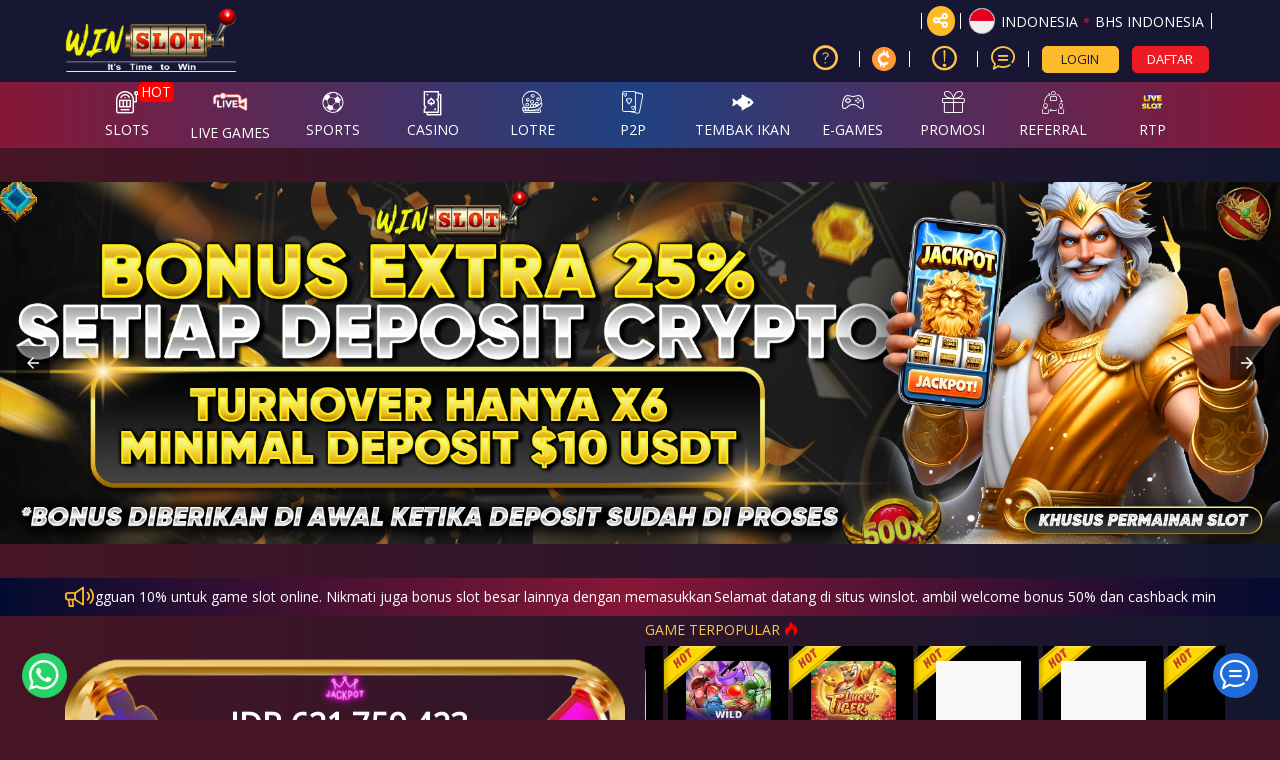

--- FILE ---
content_type: text/html; charset=UTF-8
request_url: https://www.yogyafree.net/
body_size: 37843
content:
<!DOCTYPE html>
<html ⚡ lang="id-ID">
  <head>
    <meta charset="utf-8" />
            <title>WINSLOT: Situs Slot Terlengkap Gampang Win Paling Viral Saat Ini</title>
    <meta name="description" content="Winslot adalah situs permainan slot terlengkap paling gacor hari ini. Nikmati ratusan game slot gampang menang RTP tinggi, dan bonus member baru pasti WD." />
    <meta name="keywords" content="WINSLOT, slot online, slot gacor, slot gacor maxwin, slot gacor gampang menang, slot gacor hari ini" />
    <meta name="twitter:title" content="WINSLOT: Situs Slot Terlengkap Gampang Win Paling Viral Saat Ini">
    <meta name="twitter:description" content="Winslot adalah situs permainan slot terlengkap paling gacor hari ini. Nikmati ratusan game slot gampang menang RTP tinggi, dan bonus member baru pasti WD.">
    <meta property="og:title" content="WINSLOT: Situs Slot Terlengkap Gampang Win Paling Viral Saat Ini">
    <meta property="og:description" content="Winslot adalah situs permainan slot terlengkap paling gacor hari ini. Nikmati ratusan game slot gampang menang RTP tinggi, dan bonus member baru pasti WD.">
              
            <meta name="robots" content="INDEX, FOLLOW">
        <meta name="Content-Type" content="text/html">
    <meta name="twitter:card" content="summary">
    <meta name="og:type" content="website">
    <meta name="author" content="WINSLOT">    
    <meta name="csrf-token" content="qdFMcbSnuTwpxZ976AYStmlgJRpqsHS2f423zDy4">
        <meta property="og:image" content="https://files.sitestatic.net/banners/202512041319370000008837d9ab43WINSLOT__1950x550.webp">
    <meta property="og:site_name" content="WINSLOT">
    <meta name="twitter:site" content="WINSLOT">
    <meta name="twitter:image" content="https://files.sitestatic.net/banners/202512041319370000008837d9ab43WINSLOT__1950x550.webp">
    <meta property="og:image:alt" content="WINSLOT">
    <meta name="viewport" content="width=device-width" />
    <meta property="og:url" content="https://www.poptens.com/"> 
    <link rel="canonical" href="https://www.poptens.com/" />
    <link rel="shortcut icon" href="https://files.sitestatic.net/ImageFile/20240626152213000000753de39c0dBACAAAD__165x165.webp" type="image/gif">
    <style amp-boilerplate>body{-webkit-animation:-amp-start 8s steps(1,end) 0s 1 normal both;-moz-animation:-amp-start 8s steps(1,end) 0s 1 normal both;-ms-animation:-amp-start 8s steps(1,end) 0s 1 normal both;animation:-amp-start 8s steps(1,end) 0s 1 normal both}@-webkit-keyframes -amp-start{from{visibility:hidden}to{visibility:visible}}@-moz-keyframes -amp-start{from{visibility:hidden}to{visibility:visible}}@-ms-keyframes -amp-start{from{visibility:hidden}to{visibility:visible}}@-o-keyframes -amp-start{from{visibility:hidden}to{visibility:visible}}@keyframes  -amp-start{from{visibility:hidden}to{visibility:visible}}</style>
    <noscript><style amp-boilerplate>body{-webkit-animation:none;-moz-animation:none;-ms-animation:none;animation:none}</style></noscript>
    <script async src="https://cdn.ampproject.org/v0.js"></script> 
    <script async custom-element="amp-sidebar" src="https://cdn.ampproject.org/v0/amp-sidebar-0.1.js"></script>
    <script async custom-element="amp-bind" src="https://cdn.ampproject.org/v0/amp-bind-0.1.js"></script>
    <script async custom-element="amp-carousel" src="https://cdn.ampproject.org/v0/amp-carousel-0.1.js"></script>
            
    
    <style amp-boilerplate>
        @keyframes  blinking {50% {opacity: 0}}
    </style>
    <style amp-custom>
        @font-face{font-family:'icomoon';src:url('fonts/icomoon/fonts/icomoon.eot?gdtmhm');src:url('fonts/icomoon/fonts/icomoon.eot?gdtmhm#iefix') format('embedded-opentype'),url('fonts/icomoon/fonts/icomoon.ttf?gdtmhm') format('truetype'),url('fonts/icomoon/fonts/icomoon.woff2?gdtmhm') format('woff2'),url('fonts/icomoon/fonts/icomoon.woff?gdtmhm') format('woff'),url('fonts/icomoon/fonts/icomoon.svg?gdtmhm#icomoon') format('svg');font-weight:normal;font-style:normal;font-display:block}i{font-family:'icomoon';speak:never;font-style:normal;font-weight:normal;font-variant:normal;text-transform:none;line-height:1;-webkit-font-smoothing:antialiased;-moz-osx-font-smoothing:grayscale}.icon-user-o:before{content:"\e82a"}.icon-history:before{content:"\e863"}.icon-magnifier:before{content:"\e86f"}.icon-twitter:before{content:"\e900"}.icon-bullhorn:before{content:"\e901"}.icon-gift1:before{content:"\e902"}.icon-share1:before{content:"\e903"}.icon-language:before{content:"\e904"}.icon-envelope:before{content:"\e905"}.icon-skype:before{content:"\e906"}.icon-wechat:before{content:"\e907"}.icon-telegram:before{content:"\e908"}.icon-km_gaming_dark:before{content:"\e909"}.icon-download:before{content:"\e90a"}.icon-clock:before{content:"\e90b"}.icon-comment:before{content:"\e90c"}.icon-user2:before{content:"\e90d"}.icon-double_arrow_l:before{content:"\e90e"}.icon-shield:before{content:"\e90f"}.icon-megaphone:before{content:"\e910"}.icon-chevron-thin-up:before{content:"\e911"}.icon-help-circle1:before{content:"\e912"}.icon-shield1:before{content:"\e913"}.icon-chat1-1:before{content:"\e914"}.icon-checkmark:before{content:"\e915"}.icon-cancel:before{content:"\e916"}.icon-crown:before{content:"\e917"}.icon-soccer:before{content:"\e918"}.icon-close:before{content:"\e919"}.icon-wallet:before{content:"\e91a"}.icon-logout:before{content:"\e91b"}.icon-line:before{content:"\e91c"}.icon-megaphone1:before{content:"\e91d"}.icon-chat1:before{content:"\e91e"}.icon-home1:before{content:"\e91f"}.icon-arrow-long-right:before{content:"\e920"}.icon-refresh-2:before{content:"\e921"}.icon-rng:before{content:"\e922"}.icon-p2p:before{content:"\e923"}.icon-fish_hunter:before{content:"\e924"}.icon-cockfight:before{content:"\e925"}.icon-info:before{content:"\e926"}.icon-coins:before{content:"\e927"}.icon-pig:before{content:"\e928"}.icon-transfer:before{content:"\e929"}.icon-sun:before{content:"\e92a"}.icon-sun-moon:before{content:"\e92b"}.icon-double_arrow_r:before{content:"\e92c"}.icon-copy:before{content:"\e92d"}.icon-help-circle:before{content:"\e92e"}.icon-android:before{content:"\e92f"}.icon-apple:before{content:"\e930"}.icon-chevron-thin-right:before{content:"\e931"}.icon-x:before{content:"\e932"}.icon-menu-poker-01:before{content:"\e933"}.icon-arrow-bold-up:before{content:"\e934"}.icon-users1:before{content:"\e935"}.icon-keyboard_arrow_left:before{content:"\e936"}.icon-keyboard_arrow_right:before{content:"\e937"}.icon-currency-dollar:before{content:"\e938"}.icon-videogame_asset:before{content:"\e939"}.icon-slot1:before{content:"\e93a"}.icon-casino1:before{content:"\e93b"}.icon-users:before{content:"\e93c"}.icon-lottery1:before{content:"\e93d"}.icon-others1:before{content:"\e93e"}.icon-x-square:before{content:"\e93f"}.icon-gift:before{content:"\e940"}.icon-others:before{content:"\e941"}.icon-keno:before{content:"\e942"}.icon-hand-holding-usd-solid:before{content:"\e943"}.icon-lottery:before{content:"\e944"}.icon-lock:before{content:"\e945"}.icon-play-solid:before{content:"\e946"}.icon-address-book:before{content:"\e947"}.icon-keyboard-solid:before{content:"\e948"}.icon-invoice:before{content:"\e949"}.icon-user:before{content:"\e94a"}.icon-bank:before{content:"\e94b"}.icon-lips:before{content:"\e94c"}.icon-mail_outline:before{content:"\e94d"}.icon-copy1:before{content:"\e94e"}.icon-notifications_none:before{content:"\e94f"}.icon-verified:before{content:"\e950"}.icon-qrcode:before{content:"\e951"}.icon-mega888:before{content:"\e952"}.icon-phone:before{content:"\e953"}.icon-android1:before{content:"\e954"}.icon-display:before{content:"\e956"}.icon-mobile:before{content:"\e958"}.icon-uniE959:before{content:"\e959"}.icon-uniE95A:before{content:"\e95a"}.icon-uniE95B:before{content:"\e95b"}.icon-uniE95C:before{content:"\e95c"}.icon-casino:before{content:"\e95d"}.icon-slot:before{content:"\e95e"}.icon-uniE95F:before{content:"\e95f"}.icon-uniE960:before{content:"\e960"}.icon-uniE961:before{content:"\e961"}.icon-uniE962:before{content:"\e962"}.icon-uniE963:before{content:"\e963"}.icon-uniE964:before{content:"\e964"}.icon-Viber:before{content:"\e965"}.icon-uniE966:before{content:"\e966"}.icon-undo:before{content:"\e967"}.icon-redo:before{content:"\e968"}.icon-uniE969:before{content:"\e969"}.icon-home:before{content:"\e96a"}.icon-share:before{content:"\e96b"}.icon-uniE96E:before{content:"\e96e"}.icon-uniE96F:before{content:"\e96f"}.icon-user1:before{content:"\e971"}.icon-search:before{content:"\e986"}.icon-lock1:before{content:"\e98f"}.icon-equalizer2:before{content:"\e993"}.icon-fire:before{content:"\e9a9"}.icon-bin:before{content:"\e9ac"}.icon-clipboard1:before{content:"\e9b8"}.icon-list-numbered:before{content:"\e9b9"}.icon-clipboard:before{content:"\e9ba"}.icon-attachment:before{content:"\e9cd"}.icon-notification:before{content:"\ea08"}.icon-question1:before{content:"\ea09"}.icon-info1:before{content:"\ea0c"}.icon-cross:before{content:"\ea0f"}.icon-stop2:before{content:"\ea1e"}.icon-whatsapp:before{content:"\ea93"}.icon-refresh:before{content:"\f021"}.icon-chevron-left:before{content:"\f053"}.icon-chevron-right:before{content:"\f054"}.icon-eye:before{content:"\f06e"}.icon-eye-slash:before{content:"\f070"}.icon-facebook:before{content:"\f09a"}.icon-bars:before{content:"\f0c9"}.icon-youtube-play:before{content:"\f16a"}.icon-instagram:before{content:"\f16d"}.icon-safari:before{content:"\f267"}.icon-chrome:before{content:"\f268"}.icon-firefox:before{content:"\f269"}.icon-credit-card-alt:before{content:"\f283"}.icon-question-circle-o:before{content:"\f29c"}.icon-chevron-thin-down:before{content:"\e955"}        x{}
        /*!
 * Bootstrap v3.4.1 (https://getbootstrap.com/)
 * Copyright 2011-2019 Twitter, Inc.
 * Licensed under MIT (https://github.com/twbs/bootstrap/blob/master/LICENSE)
 */
/*! normalize.css v3.0.3 | MIT License | github.com/necolas/normalize.css */html{font-family:sans-serif;-ms-text-size-adjust:100%;-webkit-text-size-adjust:100%}body{margin:0}section{display:block}a{background-color:transparent}a:active,a:hover{outline:0}img{border:0}svg:not(:root){overflow:hidden}button,input{color:inherit;font:inherit;margin:0}button{overflow:visible}button{text-transform:none}button,html input[type=button],input[type=submit]{-webkit-appearance:button;cursor:pointer}button::-moz-focus-inner,input::-moz-focus-inner{border:0;padding:0}input{line-height:normal}table{border-collapse:collapse;border-spacing:0}td{padding:0}

/*! Source: https://github.com/h5bp/html5-boilerplate/blob/master/src/css/main.css */@media  print{*,:after,:before{color:#000;text-shadow:none;background:transparent;box-shadow:none;}a,a:visited{text-decoration:underline}a[href]:after{content:" (" attr(href) ")"}a[href^="#"]:after,a[href^="javascript:"]:after{content:""}img,tr{page-break-inside:avoid}img{max-width:100%;}h2,h3,p{orphans:3;widows:3}h2,h3{page-break-after:avoid}.table{border-collapse:collapse;}.table td{background-color:#fff;}}@font-face{font-family:Glyphicons Halflings;src:url(../fonts/bootstrap/glyphicons-halflings-regular.eot);src:url(../fonts/bootstrap/glyphicons-halflings-regular.eot?#iefix) format("embedded-opentype"),url(../fonts/bootstrap/glyphicons-halflings-regular.woff2) format("woff2"),url(../fonts/bootstrap/glyphicons-halflings-regular.woff) format("woff"),url(../fonts/bootstrap/glyphicons-halflings-regular.ttf) format("truetype"),url(../fonts/bootstrap/glyphicons-halflings-regular.svg#glyphicons_halflingsregular) format("svg")}*{box-sizing:border-box}:after,:before{box-sizing:border-box}html{font-size:10px;-webkit-tap-highlight-color:rgba(0,0,0,0)}body{font-family:Open Sans,sans-serif;font-size:14px;line-height:1.5;color:#333}button,input{font-family:inherit;font-size:inherit;line-height:inherit}a{color:#fdc54c;text-decoration:none}a:focus,a:hover{color:#faac03;text-decoration:underline}a:focus{outline:5px auto -webkit-focus-ring-color;outline-offset:-2px}img{vertical-align:middle}.sr-only{position:absolute;width:1px;height:1px;padding:0;margin:-1px;overflow:hidden;clip:rect(0,0,0,0);border:0}[role=button]{cursor:pointer}h2,h3,h4,h5{font-family:Open Sans,sans-serif;font-weight:500;line-height:1.2;color:#fdc54c}h2,h3{margin-top:21px;margin-bottom:10.5px}h4,h5{margin-top:10.5px;margin-bottom:10.5px}h2{font-size:30px}h3{font-size:24px}h4{font-size:18px}h5{font-size:14px}p{margin:0 0 10.5px}.small{font-size:85%}.text-left{text-align:left}.text-right{text-align:right}.text-center{text-align:center}.text-justify{text-align:justify}ol,ul{margin-top:0;margin-bottom:10.5px}.container{padding-right:15px;padding-left:15px;margin-right:auto;margin-left:auto}.container:after,.container:before{display:table;content:" "}.container:after{clear:both}@media (min-width:768px){.container{width:750px}}@media (min-width:992px){.container{width:970px}}@media (min-width:1200px){.container{width:1180px}}.row{margin-right:-15px;margin-left:-15px}.row:after,.row:before{display:table;content:" "}.row:after{clear:both}.col-lg-3,.col-lg-4,.col-lg-5,.col-lg-6,.col-md-2,.col-md-6,.col-md-8,.col-md-10,.col-sm-4,.col-sm-6,.col-sm-8,.col-xs-1,.col-xs-4,.col-xs-5,.col-xs-6,.col-xs-8,.col-xs-10,.col-xs-12{position:relative;min-height:1px;padding-right:15px;padding-left:15px}.col-xs-1,.col-xs-4,.col-xs-5,.col-xs-6,.col-xs-8,.col-xs-10,.col-xs-12{float:left}.col-xs-1{width:8.3333333333%}.col-xs-4{width:33.3333333333%}.col-xs-5{width:41.6666666667%}.col-xs-6{width:50%}.col-xs-8{width:66.6666666667%}.col-xs-10{width:83.3333333333%}.col-xs-12{width:100%}.col-xs-offset-1{margin-left:8.3333333333%}@media (min-width:768px){.col-sm-4,.col-sm-6,.col-sm-8{float:left}.col-sm-4{width:33.3333333333%}.col-sm-6{width:50%}.col-sm-8{width:66.6666666667%}.col-sm-offset-2{margin-left:16.6666666667%}}@media (min-width:992px){.col-md-2,.col-md-6,.col-md-8,.col-md-10{float:left}.col-md-2{width:16.6666666667%}.col-md-6{width:50%}.col-md-8{width:66.6666666667%}.col-md-10{width:83.3333333333%}.col-md-offset-2{margin-left:16.6666666667%}}@media (min-width:1200px){.col-lg-3,.col-lg-4,.col-lg-5,.col-lg-6{float:left}.col-lg-3{width:25%}.col-lg-4{width:33.3333333333%}.col-lg-5{width:41.6666666667%}.col-lg-6{width:50%}}table{background-color:transparent}table td[class*=col-]{position:static;display:table-cell;float:none}.table{width:100%;max-width:100%;margin-bottom:21px}.table>tbody>tr>td{padding:8px;line-height:1.5;vertical-align:top;border-top:1px solid #ddd}label{display:inline-block;max-width:100%;margin-bottom:5px;font-weight:700}.form-control{display:block;font-size:14px;line-height:1.5;color:#555}.form-control{width:100%;height:35px;padding:6px 12px;background-color:#fff;background-image:none;border:1px solid #ccc;border-radius:4px;box-shadow:inset 0 1px 1px rgba(0,0,0,.075);transition:border-color .15s ease-in-out,box-shadow .15s ease-in-out}.form-control:focus{border-color:#66afe9;outline:0;box-shadow:inset 0 1px 1px rgba(0,0,0,.075),0 0 8px rgba(102,175,233,.6)}.form-control::-moz-placeholder{color:#999;opacity:1}.form-control:-ms-input-placeholder{color:#999}.form-control::-webkit-input-placeholder{color:#999}.form-control::-ms-expand{background-color:transparent;border:0}.form-control[readonly]{background-color:#eee;opacity:1}.form-group{margin-bottom:15px}.form-horizontal .form-group{margin-right:-15px;margin-left:-15px}.form-horizontal .form-group:after,.form-horizontal .form-group:before{display:table;content:" "}.form-horizontal .form-group:after{clear:both}.btn{display:inline-block;margin-bottom:0;font-weight:400;text-align:center;white-space:nowrap;vertical-align:middle;touch-action:manipulation;cursor:pointer;background-image:none;border:1px solid transparent;padding:6px 12px;font-size:14px;line-height:1.5;border-radius:4px;-moz-user-select:none;-ms-user-select:none;user-select:none}.btn:active:focus,.btn:focus{outline:5px auto -webkit-focus-ring-color;outline-offset:-2px}.btn:focus,.btn:hover{color:#333;text-decoration:none}.btn:active{background-image:none;outline:0;box-shadow:inset 0 3px 5px rgba(0,0,0,.125)}.btn-primary{background-color:#337ab7;border-color:#2e6da4}.btn-primary:focus{color:#fff;background-color:#286090;border-color:#122b40}.btn-primary:hover{color:#fff;background-color:#286090;border-color:#204d74}.btn-primary:active{color:#fff;background-color:#286090;background-image:none;border-color:#204d74}.btn-primary:active:focus,.btn-primary:active:hover{color:#fff;background-color:#204d74;border-color:#122b40}.btn-info{color:#fff;background-color:#5bc0de;border-color:#46b8da}.btn-info:focus{color:#fff;background-color:#31b0d5;border-color:#1b6d85}.btn-info:hover{color:#fff;background-color:#31b0d5;border-color:#269abc}.btn-info:active{color:#fff;background-color:#31b0d5;background-image:none;border-color:#269abc}.btn-info:active:focus,.btn-info:active:hover{color:#fff;background-color:#269abc;border-color:#1b6d85}.btn-warning{color:#fff;background-color:#f0ad4e;border-color:#eea236}.btn-warning:focus{color:#fff;background-color:#ec971f;border-color:#985f0d}.btn-warning:hover{color:#fff;background-color:#ec971f;border-color:#d58512}.btn-warning:active{color:#fff;background-color:#ec971f;background-image:none;border-color:#d58512}.btn-warning:active:focus,.btn-warning:active:hover{color:#fff;background-color:#d58512;border-color:#985f0d}.btn-danger{color:#fff;background-color:#d9534f;border-color:#d43f3a}.btn-danger:focus{color:#fff;background-color:#c9302c;border-color:#761c19}.btn-danger:hover{color:#fff;background-color:#c9302c;border-color:#ac2925}.btn-danger:active{color:#fff;background-color:#c9302c;background-image:none;border-color:#ac2925}.btn-danger:active:focus,.btn-danger:active:hover{color:#fff;background-color:#ac2925;border-color:#761c19}.btn-link{font-weight:400;border-radius:0}.btn-link,.btn-link:active{background-color:transparent;box-shadow:none}.btn-link,.btn-link:active,.btn-link:focus,.btn-link:hover{border-color:transparent}.btn-link:focus,.btn-link:hover{color:#faac03;text-decoration:underline;background-color:transparent}.btn-block{display:block;width:100%}.btn-block+.btn-block{margin-top:5px}input[type=button].btn-block{width:100%}.dropdown{position:relative}.dropdown-menu{position:absolute;top:100%;left:0;z-index:1000;display:none;float:left;min-width:160px;padding:5px 0;margin:2px 0 0;font-size:14px;text-align:left;list-style:none;background-color:#fff;background-clip:padding-box;border:1px solid #ccc;border:1px solid rgba(0,0,0,.15);border-radius:4px;box-shadow:0 6px 12px rgba(0,0,0,.175)}.nav{padding-left:0;margin-bottom:0;list-style:none}.nav:after,.nav:before{display:table;content:" "}.nav:after{clear:both}.alert{padding:15px;margin-bottom:21px;border:1px solid transparent;border-radius:4px}.alert-danger{color:#a94442;background-color:#f2dede;border-color:#ebccd1}.progress{height:21px;margin-bottom:21px;overflow:hidden;background-color:#f5f5f5;border-radius:4px;box-shadow:inset 0 1px 2px rgba(0,0,0,.1)}.progress-bar{float:left;width:0;height:100%;font-size:12px;line-height:21px;color:#fff;text-align:center;background-color:#40fe41;box-shadow:inset 0 -1px 0 rgba(0,0,0,.15);transition:width .6s ease}.modal-header{padding:15px;border-bottom:1px solid #e5e5e5}.modal-header:after,.modal-header:before{display:table;content:" "}.modal-header:after{clear:both}.modal-title{margin:0;line-height:1.5}.modal-body{position:relative;padding:15px}.modal-footer{padding:15px;text-align:right;border-top:1px solid #e5e5e5}.modal-footer:after,.modal-footer:before{display:table;content:" "}.modal-footer:after{clear:both}.carousel,.carousel-inner{position:relative}.carousel-inner{width:100%;overflow:hidden}.carousel-inner>.item{position:relative;display:none;transition:left .6s ease-in-out}.carousel-inner>.item>a>img,.carousel-inner>.item>img{display:block;max-width:100%;height:auto;line-height:1}@media (-webkit-transform-3d),(transform-3d){.carousel-inner>.item{transition:transform .6s ease-in-out;backface-visibility:hidden;perspective:1000px}.carousel-inner>.item.active{transform:translateZ(0);left:0}}.carousel-inner>.active{display:block}.carousel-inner>.active{left:0}.carousel-control{position:absolute;top:0;bottom:0;left:0;width:15%;font-size:20px;color:#fff;text-align:center;text-shadow:0 1px 2px rgba(0,0,0,.6);background-color:transparent;filter:alpha(opacity=50);opacity:.5}.carousel-control.left{background-image:linear-gradient(90deg,rgba(0,0,0,.5) 0,rgba(0,0,0,.0001));filter:progid:DXImageTransform.Microsoft.gradient(startColorstr="#80000000",endColorstr="#00000000",GradientType=1);background-repeat:repeat-x}.carousel-control.right{right:0;left:auto;background-image:linear-gradient(90deg,rgba(0,0,0,.0001) 0,rgba(0,0,0,.5));filter:progid:DXImageTransform.Microsoft.gradient(startColorstr="#00000000",endColorstr="#80000000",GradientType=1);background-repeat:repeat-x}.carousel-control:focus,.carousel-control:hover{color:#fff;text-decoration:none;outline:0;filter:alpha(opacity=90);opacity:.9}.carousel-control .icon-next,.carousel-control .icon-prev{position:absolute;top:50%;z-index:5;display:inline-block;margin-top:-10px}.carousel-control .icon-prev{left:50%;margin-left:-10px}.carousel-control .icon-next{right:50%;margin-right:-10px}.carousel-control .icon-next,.carousel-control .icon-prev{width:20px;height:20px;font-family:serif;line-height:1}.carousel-control .icon-prev:before{content:"\2039"}.carousel-control .icon-next:before{content:"\203A"}.carousel-indicators{position:absolute;bottom:10px;left:50%;z-index:15;width:60%;padding-left:0;margin-left:-30%;text-align:center;list-style:none}.carousel-indicators li{display:inline-block;width:10px;height:10px;margin:1px;text-indent:-999px;cursor:pointer;background-color:#000\9;background-color:transparent;border:1px solid #fff;border-radius:10px}.carousel-indicators .active{width:12px;height:12px;margin:0;background-color:#fff}@media  screen and (min-width:768px){.carousel-control .icon-next,.carousel-control .icon-prev{width:30px;height:30px;margin-top:-10px;font-size:30px}.carousel-control .icon-prev{margin-left:-10px}.carousel-control .icon-next{margin-right:-10px}.carousel-indicators{bottom:20px}}.clearfix:after,.clearfix:before{display:table;content:" "}.clearfix:after{clear:both}.pull-right{float:right;}.pull-left{float:left;}.hide{display:none;}.nifty-modal{position:fixed;top:50%;left:50%;width:50%;max-width:630px;min-width:320px;height:auto;z-index:2000;visibility:hidden;backface-visibility:hidden;transform:translateX(-50%) translateY(-50%)}.md-overlay{position:fixed;width:100%;height:100%;visibility:hidden;top:0;left:0;z-index:1000;opacity:0;background:rgba(30,30,30,.5);transition:all .3s}.slide-in-bottom .md-content{transform:translateY(20%);opacity:0;transition:all .3s}.fade-in-scale .md-content{transform:scale(.7);opacity:0;transition:all .3s}.mb-3{margin-bottom:1rem;}.font-weight-bold{font-weight:700;}.mt-2{margin-top:.5rem;}.mt-3{margin-top:1rem;}.mt-4{margin-top:1.5rem;}.table-borderless>tbody>tr>td{border:none}.table>tbody>tr>td{vertical-align:middle}.d-inline-block{display:inline-block}html{font-size:inherit}.no-gutters{margin-right:0;margin-left:0}.no-gutters>[class*=col-]{padding-right:0;padding-left:0}.d-block{display:block}.img-fluid{max-width:100%;height:auto}h2,h3,h4,h5{margin-top:0}h2,h3,h4,h5{margin-bottom:.5rem}ol,p,ul{margin-top:0;margin-bottom:1rem}body,html{height:100%}.content{height:auto;min-height:600px;margin-bottom:100px}body{min-height:1001px;background-image:linear-gradient(90deg,#471525,#13162f);background-color:#471525;color:#fff}i{line-height:inherit}input:-webkit-autofill,input:-webkit-autofill:focus,input:-webkit-autofill:hover{-webkit-text-fill-color:#fff;-webkit-transition:background-color 5000s ease-in-out 0s;transition:background-color 5000s ease-in-out 0s}.title{color:#fdc54c;font-family:Open Sans,sans-serif}.btn{outline:none}.btn:active:focus,.btn:focus{outline:none}@media  screen and (min-width:992px){.btn:active:focus,.btn:focus{color:#fff}}.btn.btn-clear{color:inherit;font-weight:inherit;padding:0;font-size:inherit;background:none;outline:none}.btn-primary{background-color:#871737;color:#fff;border-color:#871737;border-radius:5px}.btn-primary:active,.btn-primary:focus,.btn-primary:hover{background-color:#243169;color:#181733;border-color:#243169}.btn-tertiery{background-color:#fdbb2c;color:#181733;border-color:#fdbb2c;border-radius:5px}.btn-tertiery:active,.btn-tertiery:focus,.btn-tertiery:hover{background-color:#d2981a;color:#181733;border-color:#d2981a}.btn-accent{background-color:#ed1c24;color:#fff;border-color:#ed1c24;border-radius:5px}.btn-accent:active,.btn-accent:focus,.btn-accent:hover{background-color:#f03e45;color:#fff;border-color:#f03e45}.btn-round{border-radius:60px;padding:7px 14px;margin-bottom:5px;text-align:center}.waves-effect{position:relative;cursor:pointer;display:inline-block;overflow:hidden;-moz-user-select:none;-ms-user-select:none;user-select:none;-webkit-tap-highlight-color:transparent;vertical-align:middle;z-index:1;will-change:opacity,transform;transition:all .1s ease-out}.btn-link{color:#fdc54c;display:inline;padding:0;font-weight:inherit;vertical-align:inherit}.btn-link:disabled,.btn-link:focus,.btn-link:hover{color:#fdc54c;opacity:.5}a:link,a:visited{text-decoration:none;}.text-t600{color:#050508}.font-size-sm{font-size:11.2px;}.fs-md{font-size:16px;}.fs-sm{font-size:11.2px;}.fs-lg{font-size:17.5px;}.pointer{cursor:pointer}i{color:inherit;font-weight:inherit}ol,ul{padding:0;margin:0 0 10px 25px}.dotted_line{border-bottom:1px dotted #fff}.center{margin:0 auto}.flex-row{flex-flow:row nowrap;-ms-flex-pack:justify;width:100%}.flex,.flex-row{display:flex;align-items:center}.flex-grow{flex:1;-ms-flex-negative:1;-ms-flex-preferred-size:auto;}.flex-align-top{align-items:flex-start}.auto-box{flex-basis:0;flex-grow:1}.gradient-border{position:relative}.gradient-border:before{position:absolute;bottom:0;content:"";width:90%;height:0;border-bottom:2px solid #d8d8d8;-o-border-image:linear-gradient(90deg,rgba(24,23,51,.5),#d8d8d8,rgba(24,23,51,.5)) 1 100%;border-image:linear-gradient(90deg,rgba(24,23,51,.5),#d8d8d8,rgba(24,23,51,.5)) 1 100%;border-image-slice:1 1 1 1}.gradient-border:after{position:absolute;top:0;right:0;content:"";width:0;height:90%;border-right:2px solid #d8d8d8;-o-border-image:linear-gradient(180deg,rgba(24,23,51,.5),#d8d8d8,rgba(24,23,51,.5)) 1 100%;border-image:linear-gradient(180deg,rgba(24,23,51,.5),#d8d8d8,rgba(24,23,51,.5)) 1 100%;border-image-slice:1 1 1 1}@media (min-width:992px){.gradient-border:nth-of-type(3n):after{content:none}.gradient-border:last-of-type:before{content:none}.gradient-border:nth-last-of-type(2):before{content:none}.gradient-border:nth-last-of-type(3):before{content:none}}.site-footer{background-color:#13162f;bottom:0;left:0;position:relative;width:100%;margin-top:2rem;color:#fff}.social-icons{color:#fff;font-size:1.2rem}.social-icons .button.icon:hover>i{color:#fff;}.button{position:relative;display:inline-block;background-color:transparent;text-transform:uppercase;font-size:inherit;letter-spacing:.03em;touch-action:none;cursor:pointer;font-weight:bolder;text-align:center;color:currentColor;text-decoration:none;border:1px solid transparent;vertical-align:middle;border-radius:5px;margin-top:0;margin-right:1em;text-shadow:none;line-height:2.4em;min-height:2.5em;padding:0 1.2em;max-width:100%;transition:transform .3s,border .3s,background .3s,box-shadow .3s,opacity .3s,color .3s;text-rendering:optimizeLegibility;box-sizing:border-box}.button.facebook:hover{color:#3a589d;}.button.twitter:hover{color:#38c0ff;}.button.instagram:hover{color:#3b6994;}.button.youtube:hover{color:#f90018;}.button.is-outline{line-height:2.19em;border:2px solid;background-color:transparent}.button.icon{margin-left:.12em;margin-right:.12em;min-width:2.5em;padding-left:.6em;padding-right:.6em;display:inline-block}.button.icon.circle{padding-left:0;padding-right:0}.button i{vertical-align:middle;top:-1px;position:relative}.circle{border-radius:50%;}.social-icons i{min-width:1em}.social-icons .button.icon:hover{background-color:currentColor;border-color:currentColor;}.bottom-to-top{-ms-writing-mode:tb-rl;display:inline-block}.bottom-to-top{writing-mode:tb-rl;writing-mode:vertical-rl}.pin-in-grp input{text-align:center;float:left}.member-service{white-space:nowrap;overflow:hidden}.member-service i{font-size:28.728px}input[type=password]{letter-spacing:.3em}.form-control{border-color:#fecf6b;background-color:transparent;height:30px;color:#fff;-webkit-text-fill-color:#fff;border-radius:5px}.form-control[readonly]{background-color:rgba(210,54,78,.3);color:#fff;opacity:.6;border:1px solid rgba(210,54,78,.3)}.input-l{padding:16px 18px 17px}.icon-input input{padding-left:46px;height:auto}.icon-input{position:relative}.icon-input i.left{color:#fff;position:absolute;top:15px;left:18px;transition:all .2s ease;font-size:18px}.circle-id{background-position:-115px -10px}.loader-b{position:absolute;display:block;top:0;left:0;width:100%;height:100%}.loader-b:before{content:"";display:block;position:relative;width:14px;height:14px;top:50%;transform:translateY(-50%);margin:auto;border-radius:50%;border:2px solid #fdbb2c;border-top-color:#243169;animation:spin 2s linear infinite}.loader-b.large:before{width:72px;height:72px;border-width:5px}.loader-b.large:after{display:block;position:relative;transform:translateY(-207.5%);margin:auto;text-align:center;content:"Loading"}@keyframes  spin{0%{transform:rotate(0deg)}to{transform:rotate(1turn)}}.ann-wrapper{padding:.2em;background-color:inherit;color:inherit;vertical-align:middle}.ann-wrapper .ann-content{overflow:hidden;padding-top:5px}.ann-wrapper i{font-size:21.882px;color:#fdbb2c}@media  screen and (min-width:992px){.nifty-modal{top:50%}}.carousel-indicators li{border-color:#fdbb2c}.carousel-indicators li.active{background-color:#fdbb2c}.hot-game-tag{top:-4px;left:-4px;height:51px;background-image:url(/assets/images/sprites/game-tag-icon-hot.webp)}.hot-game-tag{position:absolute;z-index:1;width:60px;background-size:60px}.toggle-password{font-size:1.4em;position:absolute;top:0;right:30px}#loginForm .toggle-password{top:15px;right:15px;}.footer_btm_logo_img img{max-height:70px;height:auto}#collapsible-footer{display:flex;align-items:center;justify-content:center;font-size:16px}#collapsible-footer .i-collapse{border-radius:50%;padding:0 5px;background-color:#fdbb2c;color:#fff;font-size:20px;width:30px;height:30px;display:inline-block;transition:transform .5s linear}.footer-desc{margin-top:1em}.footer-content{font-size:12px}.footer-content ul{list-style-type:none;margin:0;padding:0}.footer-content .footerlink ul li{float:left;display:inline-block;vertical-align:middle;padding:0 5px 0 0;line-height:24px}.footer-content .footerlink ul li a{color:#fff}.footer-content .payment_imgs img{margin-right:5px}.footer-content .button.icon i{font-size:1.4em}.main.nav-wrapper{background-color:#871737;background-image:linear-gradient(90deg,#871737 0,#1f4181 49%,#871737)}.main.nav-wrapper .main-nav{overflow:hidden;line-height:1.15}.main.nav-wrapper .main-nav .nav-item{float:left;color:#fff;text-align:center;text-decoration:none;overflow:hidden;flex:none;flex-basis:auto}.main.nav-wrapper .nav-title{text-transform:uppercase}.main.nav-wrapper .nav-item .navlink{border:none;outline:none;color:#fff;background-color:inherit;width:100%;min-width:100px;display:block;cursor:pointer;text-decoration:none;text-align:center;vertical-align:middle;padding:0 .9em .5em}.main.nav-wrapper .nav-item .navlink i{color:inherit;font-size:1.4rem;vertical-align:middle;line-height:1.8em}.main.nav-wrapper .main-nav a:hover,.main.nav-wrapper .nav-item:hover .navlink{background-color:#fdbb2c}.main.nav-wrapper .nav-item-content{display:none;position:absolute;background-color:#040e38;width:100%;left:0;box-shadow:0 8px 16px 0 rgba(0,0,0,.2);z-index:111;border-bottom:15px solid #871737}.main.nav-wrapper .nav-item-content .auto-box>.a-disabledLink,.main.nav-wrapper .nav-item-content .auto-box>a{text-decoration:none;display:block;height:100%;color:#fff;position:relative;z-index:3;pointer-events:auto;cursor:pointer}.main.nav-wrapper .nav-item-content .auto-box>.a-disabledLink:after,.main.nav-wrapper .nav-item-content .auto-box>a:after{content:"";display:block;position:absolute;opacity:0;top:0;width:100%;height:100%;z-index:-1;transition:opacity .5s ease-in-out;background:radial-gradient(ellipse at center,#fedd96 17%,#fecf6b 27%,#fdc54c 31%,#fdbb2c 52%,#ef940c 57%,#fc9610 97%);filter:progid:DXImageTransform.Microsoft.gradient(startColorstr="app-color(secondary,lightest)",endColorstr="app-color(secondary,darker)",GradientType=1);background-image:radial-gradient(circle,#fecf6b,#fdc54c,#fdbb2c,#ef940c,#fc9610)}.main.nav-wrapper .nav-item-content .auto-box>.a-disabledLink:hover:not(.disableHover):after,.main.nav-wrapper .nav-item-content .auto-box>a:hover:not(.disableHover):after{opacity:1;z-index:-1}.main.nav-wrapper .nav-item:hover .nav-item-content{display:block}.main.nav-wrapper .auto-box{margin:5px;position:relative}.main.nav-wrapper .auto-box:first-child{margin-left:0}.main.nav-wrapper .auto-box:last-child{margin-right:0}.main.nav-wrapper .auto-box.hide_this_sec{display:none}.main.nav-wrapper .flex-row:first-of-type{margin-top:5px}.main.nav-wrapper .flex-row:last-of-type{margin-bottom:5px}.main.nav-wrapper .logo_provider{margin:0 auto}.main.nav-wrapper .menu-item-title{text-transform:uppercase;font-size:11.2px;padding-bottom:5px}.main.nav-wrapper .nav-icon{position:relative}.main.nav-wrapper .nav-icon .hot{position:absolute;display:inline-block;padding:3px;line-height:1;background-color:red;color:#fff;border-radius:5px}.main.nav-wrapper .nav-icon .hot.new{background:linear-gradient(1deg,#fbd629,#ff0);color:#000}.floats{position:fixed;top:200px;transition:all .5s ease-out;transition-delay:1s;z-index:99;color:#fff}.floats .btn{border-radius:0;}.floats .txt-xxl{font-size:3rem}.floats .icon-24-7{vertical-align:middle}.floats .icon-clock{font-size:27.342px}.floats .bg-1{background-color:#040e38}.floats .box{padding:10px;}.floats .bg-2{font-family:Open Sans,sans-serif}.floats .bg-2 .btn{font-size:inherit;text-align:inherit;}.floats .bg-2 .btn.btn-block{padding-left:15px;padding-right:15px;}.floats .bg-2 .btn.btn-block:hover .icon-txt{color:#00c300}.floats .bg-2 .icon-txt{font-size:1.7em;vertical-align:middle;line-height:100%;position:relative;top:0;transition:top .3s}.floats .btn-block+.btn-block{margin-top:0}.floats .btn-primary:hover{font-weight:900}.floats .fc{min-width:221px;min-height:190px}.floats .fc>div{display:inline-block;margin:0;vertical-align:top;position:relative}.floats .i-circle{font-size:1.3rem;padding:.075em;border-radius:50%;border:1px solid #fff}.floats .fd-qr{height:100px;width:100px;left:44px;top:10px;background:linear-gradient(#1f4181,#871737);padding:6px;border-radius:6px;box-shadow:inset 0 1px 1px #243169}.floats-right{right:0;transform:translateX(calc(100% - 3.4rem))}.floats-left{left:0;transform:translateX(calc(3.4rem - 100%))}.floats-right:hover{transform:translateX(0);transition:all .5s ease-in;z-index:99}.floats-left:hover{transform:translateX(0);transition:all .5s ease-in;z-index:99}.floats-left .fc .fc-right,.floats-right .fc .fc-left{width:3.4rem;min-height:190px;background-color:#fdbb2c;padding:5px;color:#fff}.floats-right .fc .fc-left{border-top-left-radius:5px;border-bottom-left-radius:5px}.floats-left .fc .fc-right{border-top-right-radius:5px;border-bottom-right-radius:5px}.floats-left .fc .fc-left,.floats-right .fc .fc-right{min-width:150px;min-height:190px;border-bottom-left-radius:5px;border-bottom-right-radius:5px;background-color:#243169}.floats .box{padding:5px;}.floats.floats-right .bg-2{padding:15px 6px 10px;background:#040e38}.floats.floats-right .bg-2 .btn-block{margin-bottom:10px;border-radius:5px;}.floats.floats-right .bg-2 .btn-block.btn-primary{background:#1f4181}.floats.floats-right .bg-2 .btn-block.btn-primary:hover{font-weight:400;color:#fff}.floats.floats-right .bg-2 .btn-block:hover .icon-txt{color:#fff}.floats.floats-right .bg-2 .btn-block .dis_flex{display:flex}.floats.floats-right .bg-2 .icon-txt{font-size:1.5rem;min-width:35px}.header-wrapper{background-color:#181733;background-image:none}.header-wrapper:not(.stuck) .logo img{transition:max-height .5s}.header-wrapper .country_detail{text-transform:uppercase;font-size:14px}.header-wrapper .country_detail .dot{width:5px;height:5px;margin:0 2px 2px;border-radius:50%;display:inline-block;background-color:#871737}.header-wrapper .btn.fix{padding-top:3px;padding-bottom:3px;min-width:77px;border-radius:5px}.header-wrapper .main-header{z-index:10;position:relative}.header-wrapper .inner-header{padding-bottom:5px;padding-top:5px}.header-wrapper .flex-col{max-height:100%}.header-wrapper .logo-left .logo{margin-left:0;margin-right:5px}.header-wrapper .logo a{text-decoration:none;display:block;color:#fff;font-size:2rem;text-transform:uppercase;font-weight:bolder;margin:0}.header-wrapper .logo img{display:block;width:auto}.header-wrapper #logo img{max-height:70px}.header-wrapper .flex-left{margin-right:auto}.header-wrapper .flex-right{margin-left:auto}@media (min-width:768px){.header-wrapper .show-for-medium{display:none;}}.header-wrapper .btn-link,.header-wrapper a:not(.btn){color:inherit}.header-wrapper .flex-right .flex-row{align-items:center;justify-content:flex-end}.header-wrapper .flex-right .flex-row span{vertical-align:middle}.header-wrapper .flex-right .flex-row i{vertical-align:middle;font-size:1.5rem}.header-wrapper .flex-right .flex-row .logo-wrap{height:1.5rem;width:1.5rem}.header-wrapper .flex-right .flex-row.mid{color:#fdc54c}.header-wrapper .flex-right .flex-row.mid>:not(i){font-size:.8rem;margin-left:.5em;margin-right:.5em}.header-wrapper .flex-right .flex-row.top{padding-bottom:4px}.header-wrapper .flex-right .flex-row.last>:not(i),.header-wrapper .flex-right .flex-row.top>:not(i){margin-left:.2em;margin-right:.2em}.header-wrapper .flex-right .flex-row .button.icon.circle{font-size:.7rem;background-color:#fdbb2c}.header-wrapper .flex-right .flex-row .button.icon.circle i{font-size:.9rem}.header-wrapper .flex-right .flex-row .social-icons{overflow:hidden;font-size:.7rem}.header-wrapper .flex-right .flex-row .social-icons .button,.header-wrapper .flex-right .flex-row .social-icons a{padding-left:3.5px;padding-right:3.5px;min-width:2.7em;white-space:nowrap;overflow:hidden}.header-wrapper .flex-right .flex-row .social-icons.fade-in{display:inline-block;width:0;line-height:1;opacity:0;transition:all .2s ease;overflow:hidden;margin-left:0;margin-right:0;white-space:nowrap}.header-wrapper .last{margin-top:.5em;flex-flow:row nowrap;text-align:right;color:#fecf6b;font-weight:700}.header-wrapper .last>*{font-size:.9rem}.header-wrapper .last i{color:#fdc54c;margin-right:1px;line-height:100%}.header-wrapper .time{font-size:11.2px}.header-wrapper .line{border:none;width:1px;height:1.2em;background-color:#fff}.header-wrapper .btn-link{text-decoration:none;vertical-align:middle}.header-wrapper .enlarge{transform:none;transition:transform .2s linear}.header-wrapper .enlarge:hover{transform:scale(1.1) translateY(-3px);box-shadow:0 3px 6px rgba(0,0,0,.25)}.header-wrapper .btn.wallet,.header-wrapper .btn.wallet i{color:#f03e45}.header-wrapper .acc-panel.flex-row{flex-wrap:wrap}.acc-panel #dropdownothergameblc{background:none;border:none}.acc-panel #dropdownothergameblc i{margin-left:5px;font-size:20px}.othergame_blc{width:300px;padding:0;background-color:#040e38}.othergame_blc table{margin:10px 0}.othergame_blc table tr{border-top:1px solid #ddd}.othergame_blc table tr:first-child{border-top:0 solid #ddd}.othergame_blc table tr td{border-top:0 solid #ddd;padding:0 15px 5px;background-color:#040e38}.othergame_blc table tr td button{color:#fff;}.othergame_blc table tr td button i{font-size:14px;margin-left:5px;color:#fff}.transaction-dropdown{background-color:#040e38}.drop_link{margin-left:0;list-style:none}.drop_link li{border-top:1px solid #ddd;background-color:#040e38}.drop_link li:first-child{border-top:0 solid #ddd}.drop_link li a{color:#fff;padding:5px 10px;display:flex}.drop_link li a i{color:#fff;padding-right:10px}.jackpot{border-radius:5px;padding-top:10px;padding-bottom:10px;position:relative;text-align:center}.jackpot .txt-overlay{position:absolute;top:0;left:0;width:100%;height:100%}.jackpot .text-content{text-align:center;height:100%;font-weight:900;color:#fff;padding-top:20px}@media  screen and (min-width:992px){.jackpot .text-content{font-size:2rem}}.jackpot .text-content:before{display:inline-block;content:"";height:100%;vertical-align:middle}label.radio [type=radio]:not(:checked){position:absolute;opacity:0;pointer-events:none}label.radio [type=radio]:not(:checked)+span,label.radio [type=radio]:not(:checked).has-success~.form-control-feedback~.error+span{position:relative;padding-left:35px;cursor:pointer;display:inline-block;height:25px;line-height:25px;font-size:1rem;transition:.28s ease;-moz-user-select:none;-ms-user-select:none;user-select:none}label.radio [type=radio]:not(:checked)+span:after,label.radio [type=radio]:not(:checked)+span:before,label.radio [type=radio]:not(:checked).has-success~.form-control-feedback~.error+span:after,label.radio [type=radio]:not(:checked).has-success~.form-control-feedback~.error+span:before{border:2px solid #fff}label.radio [type=radio].with-gap.has-success:not(:checked)~.form-control-feedback~.error+span:after,label.radio [type=radio]:not(:checked)+span:after{transform:scale(0)}.hot-games-wrapper{padding:5px}.hot-games-wrapper .i-hot{color:red}.ann-wrapper{background-color:#243169;background-image:linear-gradient(90deg,#030b30 0,#871737 49%,#030b30);color:#fff}.app-info>div{padding:15px}@media  screen and (min-width:992px){.app-info>div{height:320px}}.app-info a{color:#fecf6b}.app-info .fs-md{font-weight:700;text-transform:uppercase}.app-info .progressNumber{font-weight:700;font-size:42.728px}.app-info .row.center{align-items:center}.app-info .pointer i{color:#fdbb2c}@media  screen and (min-width:992px){.app-info .i-stop{font-size:inherit}}.app-info .sub-title{color:#fdbb2c}.app-info .carousel-fixed-height>div{padding-bottom:20px}@media  screen and (min-width:992px){.app-info .carousel-fixed-height>div{height:100%}}.app-info .carousel-fixed-height>div .carousel-indicators{bottom:0}.app-info .carousel-fixed-height>div .carousel-inner{min-height:300px}.app-info .carousel-fixed-height>div#pagination-info .carousel-indicators{bottom:0}.app-info .mobile-border .title{text-transform:uppercase}.hot-games.wrapper{overflow:hidden;position:relative;height:171px}.hot-games .img-container{position:absolute;display:flex;align-items:center}.hot-games .games-leave-active{animation:leave 20s linear;animation-iteration-count:infinite;-webkit-animation-iteration-count:infinite;animation-play-state:running}.hot-games .games-leave-active.run{animation-play-state:running}.hot-games .games-enter-active{animation:enter 20s linear;animation-iteration-count:infinite;-webkit-animation-iteration-count:infinite;animation-play-state:running}.hot-games .games-enter-active.run{animation-play-state:running}.hot-games a{color:inherit}.hot-games .game-item{position:relative;margin-right:5px;padding-top:15px;background-color:#000;height:143px;width:120px;text-align:center}.hot-games .game-item img{cursor:pointer;overflow:hidden;box-sizing:border-box;border-radius:12px;border:1px solid #5c5252}.hot-games .game-item .game-title{padding:0 15px;text-align:left;height:60px;width:120px;background-color:#171613;color:#fff}@keyframes  leave{0%{transform:translateX(0)}to{transform:translateX(-100%)}}@keyframes  enter{0%{transform:translateX(100%)}to{transform:translateX(0)}}#login-modal--layout .md-content{background-color:#1e1d40;border-radius:5px}#login-modal--layout.modal-wrapper{max-width:350px;margin:0 auto}#login-modal--layout .md-body{padding:10px}.downloadapk-modal.nifty-modal{background-color:#1f4181;border:2px solid #871737;border-radius:10px;overflow:hidden;top:50%;max-width:500px}.downloadapk-modal .modal-header{padding:10px;background-color:#1f4181;background:linear-gradient(#1f4181,#871737)}.downloadapk-modal .modal-header .md-close{background-color:hsla(0,0%,100%,.3);border:0;border-radius:50%;margin-top:5px;outline:0}.downloadapk-modal .modal-header .md-close:focus,.downloadapk-modal .modal-header .md-close:hover{background-color:hsla(0,0%,100%,.3);border:0;border-radius:50%;outline:0}.downloadapk-modal .md-body{background-color:#471525;padding:20px}.downloadapk-modal .download-caption{font-size:13px;color:#cbcbcc;line-height:1.2;margin:8px 0}.downloadapk-modal .modal-header h3{margin:0;padding:10px 0;font-size:18px;text-align:center;color:#fff;font-weight:600;text-shadow:0 1px 0 #000}.downloadapk-modal .url-link{display:inline-block;padding:5px;max-width:120px}.tw_transfer_form{padding:10px 15px;background-color:hsla(0,0%,41.2%,.35);border-radius:5px;margin-bottom:15px}.tw_transfer_form .vertical{display:inline-block;font-size:14px;padding:5px;width:28px;height:28px;text-align:center;background-color:hsla(0,0%,100%,.3);margin-bottom:8px;border-radius:50%}.tw_transfer_form .vertical i{display:inline-block;transform:rotate(90deg) translateY(2px);transform-origin:center}.tw_transfer_form .form-group{position:relative}.tw_transfer_form .form-control[readonly]{font-weight:600;font-size:15px}.tw_transfer_form .customrange-slider{margin:15px auto;max-width:70%}.tw_transfer_form .customrange-slider .ui-widget-content{background:#b8b8b8;box-shadow:inset 1px 1px 4px 0 #747474;border:none}.tw_transfer_form .customrange-slider .ui-slider .ui-slider-handle{width:.8em;height:2em}.tw_transfer_form .customrange-slider .ui-slider-horizontal .ui-slider-handle{top:-.6em;margin-left:-.6em;border:1px solid #871737;background:#871737}.tw_transfer_form .customrange-slider .ui-slider-horizontal .ui-slider-range-min{background:#1f4181}.tw_transfer_form .customrange-slider .decrease-btn,.tw_transfer_form .customrange-slider .increase-btn{position:absolute;top:-14px;width:20%;line-height:1.2;font-size:12px;text-align:center}.tw_transfer_form .customrange-slider .decrease-btn{left:-15px}.tw_transfer_form .customrange-slider .increase-btn{right:-15px}.tw_transfer_form .customrange-slider .custom-icon{display:inline-block;cursor:pointer;width:30px;height:30px;border-radius:50%;background-color:#ebe3f6;font-size:16px;line-height:31px;font-weight:600;color:#000;box-shadow:1px 2px 2px 1px rgba(0,0,0,.35);margin-bottom:5px;text-align:center}.tw_transfer_form .customrange-slider .minmax-label{text-transform:uppercase;color:#fff;display:inline-block;width:100%}.tw_transfer_form .customrange-slider .minmax-value{color:#1f4181;font-weight:600}#langModal-mobile{top:50%}.language{padding:10px;background-color:#471525}.language .title{background-color:#1e1d40;padding:3px;text-align:center}.language table{margin:15px auto}.language .circle-id{margin:0 auto}.language .i{padding:0 15px 15px}.language tr{margin-bottom:.2em}.language .b-line{border-left:1px solid #fff}.language .country{font-size:.8em;text-align:center}.language .flag-wrap{padding:0 15px 15px}.floating-btn {position: fixed;right: 0;bottom: 0;z-index: 999;}.desktop .floating-btn .wrapper {border-radius: 50%;width: 45px;height: 45px;background: #25D366;margin: 22px;position: relative;}.desktop .floating-btn .wrapper a {position: absolute;left: 7px;font-size: 30px;color: white;}.home-trans{margin:15px 0}.home-trans-title{font-size:25px;background:linear-gradient(180deg,#a5a3a1,#fefefe 37.29%,#adaba9 70.1%,#fff);-webkit-background-clip:text;-webkit-text-fill-color:transparent;font-family:sans-serif;font-weight: 800}.home-trans-outerwrapper{background:linear-gradient(180deg,#3f1535,#270414);float:left;width:100%;border-radius:150px;height:93px;overflow:hidden}.home-trans-innerwrapper{float:left;width:100%;background:linear-gradient(180deg,#d00000,#ff504b);border-radius:80px;padding:10px 0;margin:15px 0}.desktop .home-trans-innerwrapper{width:350px}.home-trans-innerwrapper .user_image{float:left;margin-right:14px}.home-trans-innerwrapper .user_detail{float:left}.home-trans-innerwrapper .user_detail .name{font-size:16px;color:#fff;text-transform:capitalize;margin-bottom:3px}.home-trans-innerwrapper .user_detail .details{font-size:12px;margin-bottom:0;color:#fdf3e7}.home-trans-innerwrapper .amount{font-size:14px;color:#fff502;margin:12px 0;text-align:center;font-weight:600}.home-trans .deposit-innerwrapper{background:linear-gradient(180deg,#a62760,#ffbd36)}.home-trans .deposit-innerwrapper .amount,.home-trans .deposit-innerwrapper .details{color:#fff}.last-deposit{margin-bottom:30px}.carousel-inner{height:93px}.home-trans-outerwrapper .amp-carousel-button{display:none}
 
        x{}
        .popup-multiple-banners::-webkit-scrollbar { display: none;}
        .logo_provider_gmw, .active .logo_provider_gmw, .logo_provider_gmw:hover{background-position: -300px -1960px;}.active .logo_provider_wbet, .logo_provider_wbet:hover {background-position: -3px -1565px;}.logo_provider_i8, .active .logo_provider_i8, .logo_provider_i8:hover{background-position: -140px -1950px;}.logo_provider_betswiz:hover, .active .logo_provider_betswiz {background-position: -500px -1848px;}.logo_provider_reel-kingdom:hover, .active .logo_provider_reel-kingdom {background-position: -100px -1848px;}.Spaceman .logo_provider_pp{background:url('https://files.sitestatic.net/sprites/logo_rng.png?v=7.1') no-repeat;background-position: 0px -1559px;width:140px;height:120px;}.logo_provider{background-image:url(https://files.sitestatic.net/sprites/providers.png?v=13.11);width:100px;height:90px;background-repeat:no-repeat}.logo_provider_hb_fishing{background-position:-600px -980px}.active .logo_provider_hb_fishing,.logo_provider_hb_fishing:hover{background-position:-600px -980px}.rng-war .logo_provider_funky-games,.rng-war .logo_provider_funky-games:hover,.rng-war.active .logo_provider_funky-games{background-position:-200px -990px}.atom .logo_provider_funky-games,.atom .logo_provider_funky-games:hover,.atom.active .logo_provider_funky-games{background-position:-300px -990px}.live-bingo .logo_provider_funky-games,.live-bingo .logo_provider_funky-games:hover,.live-bingo.active .logo_provider_funky-games{background-position:-400px -990px}.logo_provider_pgsoftslot{background-position:0 -1000px}.active .logo_provider_pgsoftslot,.logo_provider_pgsoftslot:hover{background-position:0 -1000px}.logo_provider_sv388_cf{background-position:-500px -980px}.active .logo_provider_sv388_cf,.logo_provider_sv388_cf:hover{background-position:-500px -980px}.logo_provider_ygg{background-position:-600px -900px}.active .logo_provider_ygg,.logo_provider_ygg:hover{background-position:-600px -892px}.logo_provider_booming{background-position:-500px -900px}.active .logo_provider_booming,.logo_provider_booming:hover{background-position:-500px -900px}.logo_provider_pussy888{background-position:-400px -900px}.active .logo_provider_pussy888,.logo_provider_pussy888:hover{background-position:-400px -900px}.logo_provider_918kiss{background-position:-300px -900px}.active .logo_provider_918kiss,.logo_provider_918kiss:hover{background-position:-300px -900px}.logo_provider_sky{background-position:-100px -892px}.active .logo_provider_sky,.logo_provider_sky:hover{background-position:-100px -892px}.logo_provider_n2{background-position:0 -900px}.active .logo_provider_n2,.logo_provider_n2:hover{background-position:0 -900px}.logo_provider_1g{background-position:0 0}.active .logo_provider_1g,.logo_provider_1g:hover{background-position:-100px 0}.logo_provider_ab{background-position:-200px 0}.active .logo_provider_ab,.btn-box:hover .logo_provider_ab,.logo_provider_ab:hover{background-position:-300px 0}.logo_provider_ag{background-position:-400px 0}.active .logo_provider_ag,.btn-box:hover .logo_provider_ag,.logo_provider_ag:hover{background-position:-500px 0}.logo_provider_bg{background-position:-600px 0}.active .logo_provider_bg,.btn-box:hover .logo_provider_bg,.logo_provider_bg:hover{background-position:0 -90px}.logo_provider_bti{background-position:-200px -90px}.active .logo_provider_bti,.btn-box:hover .logo_provider_bti,.logo_provider_bti:hover{background-position:-100px -90px}.logo_provider_cf{background-position:-300px -90px}.active .logo_provider_cf,.btn-box:hover .logo_provider_cf,.logo_provider_cf:hover{background-position:-400px -90px}.logo_provider_cmd{background-position:-600px -90px}.active .logo_provider_cmd,.btn-box:hover .logo_provider_cmd,.logo_provider_cmd:hover{background-position:-500px -90px}.logo_provider_cq9{background-position:0 -180px}.active .logo_provider_cq9,.btn-box:hover .logo_provider_cq9,.logo_provider_cq9:hover{background-position:-100px -180px}.logo_provider_dmc{background-position:-200px -180px}.active .logo_provider_dmc,.btn-box:hover .logo_provider_dmc,.logo_provider_dmc:hover{background-position:-300px -180px}.logo_provider_ebet{background-position:-400px -180px}.active .logo_provider_ebet,.btn-box:hover .logo_provider_ebet,.logo_provider_ebet:hover{background-position:-500px -180px}.logo_provider_gp{background-position:-600px -180px}.active .logo_provider_gp,.btn-box:hover .logo_provider_gp,.logo_provider_gp:hover{background-position:0 -270px}.logo_provider_hb{background-position:-100px -270px}.active .logo_provider_hb,.btn-box:hover .logo_provider_hb,.logo_provider_hb:hover{background-position:-200px -270px}.logo_provider_ibc{background-position:-100px -540px}.active .logo_provider_ibc,.btn-box:hover .logo_provider_ibc,.logo_provider_ibc:hover{background-position:0 -540px}.logo_provider_idn{background-position:-500px -270px}.active .logo_provider_idn,.btn-box:hover .logo_provider_idn,.logo_provider_idn:hover{background-position:-600px -270px}.logo_provider_isb{background-position:0 -360px}.active .logo_provider_isb,.btn-box:hover .logo_provider_isb,.logo_provider_isb:hover{background-position:-100px -360px}.logo_provider_jk{background-position:-600px -1160px}.active .logo_provider_jk,.btn-box:hover .logo_provider_jk,.logo_provider_jk:hover{background-position:-600px -1160px}.logo_provider_mg{background-position:-400px -360px}.active .logo_provider_mg,.btn-box:hover .logo_provider_mg,.logo_provider_mg:hover{background-position:-500px -360px}.logo_provider_pp{background-position:-600px -360px}.active .logo_provider_pp,.btn-box:hover .logo_provider_pp,.logo_provider_pp:hover{background-position:-582px -1575px}.logo_provider_ppvs{background-position:-582px -1575px}.active .logo_provider_ppvs,.btn-box:hover .logo_provider_ppvs,.logo_provider_ppvs:hover{background-position:-582px -1575px}.logo_provider_pt{background-position:-100px -450px}.active .logo_provider_pt,.btn-box:hover .logo_provider_pt,.logo_provider_pt:hover{background-position:-200px -450px}.logo_provider_rtg{background-position:-300px -450px}.active .logo_provider_rtg,.btn-box:hover .logo_provider_rtg,.logo_provider_rtg:hover{background-position:-400px -450px}.logo_provider_sa{background-position:-500px -450px}.active .logo_provider_sa,.btn-box:hover .logo_provider_sa,.logo_provider_sa:hover{background-position:-600px -450px}.logo_provider_saba{background-position:0 -540px}.active .logo_provider_saba,.btn-box:hover .logo_provider_saba,.logo_provider_saba:hover{background-position:-100px -540px}.logo_provider_sb{background-position:-200px -540px}.active .logo_provider_sb,.btn-box:hover .logo_provider_sb,.logo_provider_sb:hover{background-position:-300px -540px}.logo_provider_sbo{background-position:0 -540px}.active .logo_provider_sbo,.btn-box:hover .logo_provider_sbo,.logo_provider_sbo:hover{background-position:-100px -540px}.logo_provider_sbo{background-position:-400px -540px}.active .logo_provider_sbo,.btn-box:hover .logo_provider_sbo,.logo_provider_sbo:hover{background-position:-500px -540px}.logo_provider_seni{background-position:-600px -540px}.active .logo_provider_seni,.btn-box:hover .logo_provider_seni,.logo_provider_seni:hover{background-position:0 -630px}.logo_provider_sg{background-position:-400px -630px}.active .logo_provider_sg,.btn-box:hover .logo_provider_sg,.logo_provider_sg:hover{background-position:-100px -630px}.logo_provider_sp{background-position:-500px -630px}.active .logo_provider_sp,.btn-box:hover .logo_provider_sp,.logo_provider_sp:hover{background-position:-600px -630px}.logo_provider_ttg{background-position:-200px -631px}.active .logo_provider_ttg,.btn-box:hover .logo_provider_ttg,.logo_provider_ttg:hover{background-position:-300px -631px}.logo_provider_evoplay{background-position: -90px -1080px}.active .logo_provider_evoplay,.btn-box:hover .logo_provider_evoplay,.logo_provider_evoplay:hover{background-position: -90px -1080px;}.logo_provider_playstar{background-position: -295px -1080px}.active .logo_provider_playstar,.btn-box:hover .logo_provider_playstar,.logo_provider_playstar:hover{background-position: -295px -1080px}.logo_provider_nolimitcity{background-position: -23px -1163px;width: 124px;}.active .logo_provider_nolimitcity,.btn-box:hover .logo_provider_nolimitcity,.logo_provider_nolimitcity:hover{background-position: -23px -1163px;width: 124px;}.logo_provider_booongo{background-position: -394px -1080px;width: 90px;}.active .logo_provider_booongo,.btn-box:hover .logo_provider_booongo,.logo_provider_booongo:hover{background-position: -394px -1080px;width: 90px;}.logo_provider_568win{background-position: -157px -1565px;width:45px}.logo_provider_mancala{background-position: -250px -1160px}.active .logo_provider_mancala,.btn-box:hover .logo_provider_mancala,.logo_provider_mancala:hover{background-position: -250px -1160px}.logo_provider_eagaming{background-position: -165px -1160px}.active .logo_provider_eagaming,.btn-box:hover .logo_provider_eagaming,.logo_provider_eagaming:hover{background-position: -165px -1160px}.logo_provider_dream{background-position: -362px -1160px}.active .logo_provider_dream,.btn-box:hover .logo_provider_dream,.logo_provider_dream:hover{background-position: -362px -1160px}.logo_provider_red_tiger{background-position: -190px -1080px}.active .logo_provider_red_tiger,.btn-box:hover .logo_provider_red_tiger,.logo_provider_red_tiger:hover{background-position: -190px -1080px}.logo_provider_netent{background-position: -485px -1080px;width:110px;}.active .logo_provider_netent,.btn-box:hover .logo_provider_netent,.logo_provider_netent:hover{background-position: -485px -1080px}.logo_provider_ais{background-position:  -4px -1245px}.mobile .logo_provider_ais{background-position: -5px -1258px}.logo_provider_ug{background-position:0 -720px}.active .logo_provider_ug,.btn-box:hover .logo_provider_ug,.logo_provider_ug:hover{background-position:-400px -720px}.logo_provider_unitedg{background-position:-100px -720px}.active .logo_provider_unitedg,.btn-box:hover .logo_provider_unitedg,.logo_provider_unitedg:hover{background-position:-500px -720px}.logo_provider_wm{background-position:-600px -720px}.active .logo_provider_wm,.btn-box:hover .logo_provider_wm,.logo_provider_wm:hover{background-position:-200px -721px}.logo_provider_PlayNgo{background-position:-300px -810px}.active .logo_provider_PlayNgo,.btn-box:hover .logo_provider_PlayNgo,.logo_provider_PlayNgo:hover{background-position:-200px -810px}.logo_provider_playson{background-position:-500px -810px}.logo_provider_sbo-live{background-position: -340px -1495px;}.active .logo_provider_playson,.btn-box:hover .logo_provider_playson,.logo_provider_playson:hover{background-position:-400px -810px}.logo_provider_beauty{background-position:-300px -720px}.active .logo_provider_beauty,.btn-box:hover .logo_provider_beauty,.logo_provider_beauty:hover{background-position:-300px -720px}.logo_provider_dragoonsoft, .logo_provider_dragoonsoft_fishing {background-position: -165px -1335px;}.active .logo_provider_dragoonsoft, .active .logo_provider_dragoonsoft_fishing, .logo_provider_dragoonsoft:hover, .logo_provider_dragoonsoft_fishing:hover {background-position: -165px -1335px;}.logo_provider_relaxgaming{background-position: -535px -1239px;width: 160px;transform: scale(0.7);}.logo_provider_relaxgaming:hover, .active .logo_provider_relaxgaming, .btn-box:hover .logo_provider_relaxgaming{background-position: -535px -1239px;width: 150px;transform: scale(0.6)}.logo_provider_hacksaw{background-position: -415px -1660px;width: 160px;}.logo_provider_hacksaw:hover, .active .logo_provider_hacksaw, .btn-box:hover .logo_provider_hacksaw{background-position: -415px -1660px;width: 160px;}.logo_provider_sbo_funky_games{background-position: -15px -1332px;width: 150px;transform: scale(0.8);}.logo_provider_sbo_funky_games:hover, .active .logo_provider_sbo_funky_games, .btn-box:hover .logo_provider_sbo_funky_games{background-position: -15px -1332px;width: 150px;transform: scale(0.8);}.logo_provider_fastspin, .logo_provider_fastspin_fishing {background-position: -600px -1405px;}.logo_provider_fastspin:hover, .active .logo_provider_fastspin, .btn-box:hover .logo_provider_fastspin,.logo_provider_fastspin_fishing:hover, .active .logo_provider_fastspin_fishing, .btn-box:hover .logo_provider_fastspin_fishing{background-position: -600px -1405px;}.logo_provider_nagagames{background-position: -215px -1410px;width: 120px;margin-top: 5px;transform: scale(0.7) translateX(0px);}.logo_provider_nagagames:hover, .active .logo_provider_nagagames{ background-position: -215px -1410px;}.logo_provider_reevo{background-position: 0 -1500px;}.logo_provider_reevo:hover,.active .logo_provider_reevo{background-position: 0 -1500px;}.logo_provider_apollo777,.active .logo_provider_apollo777, .logo_provider_apollo777:hover {background-position: -219px -1740px;}.logo_provider_bgaming,.active .logo_provider_bgaming, .logo_provider_bgaming:hover {background-position: -347px -1740px;width: 180px;}.logo_provider_live22, .active .logo_provider_live22, .logo_provider_live22:hover{background-position: -240px -1490px;}.logo_provider_fachai, .active .logo_provider_fachai, .logo_provider_fachai:hover, .logo_provider_fachai_fishing, .active .logo_provider_fachai_fishing, .logo_provider_fachai_fishing:hover{background-position: -470px -1575px;}.logo_provider_beter, .active .logo_provider_beter, .logo_provider_beter:hover{background-position: -115px -1493px;}.logo_provider_wbet, .active .logo_provider_wbet, .logo_provider_wbet:hover{background-position: -3px -1565px;}.logo_provider_welive, .active .logo_provider_welive, .logo_provider_welive:hover{background-position: -372px -1243px;width:160px;height:86px;}.logo_provider_opus, .active .logo_provider_opus, .logo_provider_opus:hover{background-position: -100px -1252px;}.logo_provider_ezugi, .active .logo_provider_ezugi, .logo_provider_ezugi:hover{background-position: -330px -1400px;width: 150px;}.logo_provider_lg88, .active .logo_provider_lg88, .logo_provider_lg88:hover{background-position: -110px -1660px;width: 80px;height: 80px;}.logo_provider_spribe{background: url('https://files.sitestatic.net/sprites/logo_rng.png?v=8.1') no-repeat;background-position: -297px -1565px;}.Spaceman .logo_provider_pp{background: url('https://files.sitestatic.net/sprites/logo_rng.png?v=7.1') no-repeat;background-position: 0px -1559px;}.logo_provider_evo{background-position:-300px -270px}.active .logo_provider_evo,.btn-box:hover .logo_provider_evo,.logo_provider_evo:hover{background-position:-400px -270px}.logo_ag{background:url(/assets/images/powered_by/pw_by.png) no-repeat -139px -175px;width:53px}.active .logo_ag,.logo_ag:hover{background-position:-26px -175px}.logo_cmd{background:url(/assets/images/powered_by/pw_by.png) no-repeat -124px -1px;width:82px}.active .logo_cmd,.logo_cmd:hover{background-position:-11px -1px}.logo_gp{background:url(/assets/images/powered_by/pw_by.png) no-repeat -147px -50px;width:37px}.active .logo_gp,.logo_gp:hover{background-position:-34px -50px}.logo_pp{background:url(/assets/images/powered_by/pw_by.png) no-repeat -152px -559px;width:28px;height:39px}.active .logo_pp,.logo_pp:hover{background-position:-39px -559px}.logo_sbo{background:url(/assets/images/powered_by/pw_by.png) no-repeat -142px -694px;width:44px;height:39px}.active .logo_sbo,.logo_sbo:hover{background-position:-27px -694px}.logo_sg{background:url(/assets/images/powered_by/pw_by.png) no-repeat -149px -422px;width:32px;height:37px}.active .logo_sg,.logo_sg:hover{background-position:-36px -422px}.logo_hb{background:url(/assets/images/powered_by/pw_by.png) no-repeat -153px -627px;width:26px;height:39px}.active .logo_hb,.logo_hb:hover{background-position:-40px -627px}.logo_joker{background:url(/assets/images/powered_by/pw_by.png) no-repeat -127px -1210px;width:71px;height:37px}.active .logo_joker,.logo_joker:hover{background-position:-19px -1210px}.logo_mg{background:url(/assets/images/powered_by/pw_by.png) no-repeat -148px -358px;width:35px;height:35px}.active .logo_mg,.logo_mg:hover{background-position:-35px -358px}.logo_ttg{background:url(/assets/images/powered_by/pw_by.png) no-repeat -150px -488px;width:35px;height:36px}.active .logo_ttg,.logo_ttg:hover{background-position:-36px -488px}.logo_provider_k4_live, .logo_provider_k4_togel, .HKGP, .logo_provider_jk, .logo_provider_pp{background:url(https://files.sitestatic.net/sprites/logo_rng.png?v=7) no-repeat;}.logo_provider_k4_live{background-position:-140px -1200px;width:140px;height:120px}.logo_provider_k4_togel{background-position:-280px -1200px;width:140px;height:120px}.logo_provider.HKGP{width:140px;height:120px}.hkgp_togel .logo_provider.HKGP,.live-virtual-4d .logo_provider.HKGP{background-position:0 -1320px}.hkgp-bingo .logo_provider.HKGP{background-position:-140px -1320px}.hkgp_racing .logo_provider.HKGP,.racing-car .logo_provider.HKGP{background-position:-280px -1320px}.burning-pearl-bingo .logo_provider_jk{background-position:-140px -360px;width:140px;height:120px}.crypto-mania-bingo .logo_provider_jk{background-position:-280px -360px;width:140px;height:120px}.neptune-treasure-bingo .logo_provider_jk{background-position:0 -480px;width:140px;height:120px}.baccarat .logo_provider_pp{background-position:-140px -960px;width:140px;height:120px}.multihand-blackjack .logo_provider_pp{background-position:0 -1080px;width:140px;height:120px}.american-blackjack .logo_provider_pp{background-position:0 -960px;width:140px;height:120px}.dragon-tiger .logo_provider_pp{background-position:-280px -960px;width:140px;height:120px}.dragon-bonus-baccarat .logo_provider_pp{background-position:-140px -1080px;width:140px;height:120px}.roulette .logo_provider_pp{background-position:0 -1200px;width:140px;height:120px}.jacks-or-better .logo_provider_pp{background-position:-280px -1080px;width:140px;height:120px}.tai_xiu .menu-item-title{display:none}.tai_xiu .logo_provider_km{background:url(https://files.sitestatic.net/sprites/km_dropdown.png?v=1.0) no-repeat;background-position:0 0;width:440px;height:160px}.logo_provider_km{background:url(https://files.sitestatic.net/sprites/logo_rng_new.png?v=1.0) no-repeat;}.xoc-dia .logo_provider_km{background-position:0 0;width:140px;height:120px}.VFPC .logo_provider_km{background-position:-140px 0;width:140px;height:120px}.Sic-Bo .logo_provider_km{background-position:0 -120px;width:140px;height:120px}.keno .logo_provider_km{background-position:-280px -120px;width:140px;height:120px}.thai-hi-lo .logo_provider_km{background-position:-280px 0;width:140px;height:120px}.fpc2 .logo_provider_km{background-position:-420px -120px;width:140px;height:120px}.fan-tan2 .logo_provider_km{background-position:-560px -120px;width:140px;height:120px}.dragon_tiger2 .logo_provider_km{background-position:0 -240px;width:140px;height:120px}.belangkai-2 .logo_provider_km{background-position:-280px -240px;width:140px;height:120px}.classicFT .logo_provider_km{background-position:-140px -240px;width:140px;height:120px}.number_matka .logo_provider_km{background-position:-140px -120px;width:140px;height:120px}.logo_rng{background:url(https://files.sitestatic.net/sprites/logo_rng.png?v=7) no-repeat}.ug-baccarat .logo_rng{background-position:10px 0;width:140px;height:120px}.bola-tangkas .logo_rng{background-position:-140px 0;width:140px;height:120px}.stud-poker .logo_rng{background-position:-280px 0;width:140px;height:120px}.classic-bola-tangkas .logo_rng{background-position:0 -120px;width:140px;height:120px}.classic-15-keno .logo_rng{background-position:-280px -120px;width:140px;height:120px}.classic-8-keno .logo_rng{background-position:0 -240px;width:140px;height:120px}.ultimate-keno .logo_rng{background-position:0 -360px;width:140px;height:120px}.logo_provider_1g{background:url(https://files.sitestatic.net/sprites/logo_rng.png?v=9) no-repeat;}.texas-poker .logo_provider_1g{background-position:-280px -840px;width:140px;height:120px}.cards-13 .logo_provider_1g{background-position:-140px -480px;width:140px;height:120px}.cards-dealer-13 .logo_provider_1g{background-position:-280px -480px;width:140px;height:120px}.baccarat-dealer .logo_provider_1g{background-position:0 -600px;width:140px;height:120px}.ceme-dealer .logo_provider_1g{background-position:-120px -600px;width:140px;height:120px}.ceme-take-turn .logo_provider_1g{background-position:-280px -600px;width:140px;height:120px}.domino-qq .logo_provider_1g{background-position:0 -720px;width:140px;height:120px}.poker-dealer .logo_provider_1g{background-position:0px 0px;width:140px;height:120px}.private-poker .logo_provider_1g{background-position:-120px -720px;width:140px;height:120px}.sokong .logo_provider_1g{background-position:0 -840px;width:140px;height:120px}.super-ten .logo_provider_1g{background-position:-140px -840px;width:140px;height:120px}.ceme-adu .logo_provider_1g{background-position:0 -1440px;width:140px;height:120px}.cards-3 .logo_provider_1g{background-position:-142px -1440px;width:140px;height:120px}.cards-dealer-3 .logo_provider_1g{background-position:-284px -1440px;width:140px;height:120px}.ceme-adu .logo_provider_1g{background-position:0 -1440px;width:140px;height:120px}.funky-games .logo_provider_funky-games{background-position: -145px -1560px;width: 140px;height: 120px;}.logo_rng_joker{background-position:-140px -120px;width:140px;height:120px}.logo_rng_sbo{background-position:-140px -240px;width:140px;height:120px}.logo_rng_sbo-cg{background-position:-280px -240px;width:140px;height:120px}.bg-co:before,.bg-um:before{content:"";display:block;position:absolute;top:25%;transform:translateX(-50%);left:50%;background:url(https://files.sitestatic.net/sprites/flags.png?v=4) no-repeat}.bg-co:before{background-position:0 0;width:150px;height:40px}.bg-um:before{background-position:0 -40px;width:150px;height:40px}.bg-co-sm:before,.bg-um-sm:before{content:"";display:inline-block;position:absolute;top:0;text-align:center;left:20%;z-index:2;background:url(https://files.sitestatic.net/sprites/flags-sm.png?v=8) no-repeat}.bg-co-sm:before{background-position:-10px -58px;width:60px;height:16px}.bg-um-sm:before{background-position:-10px -74px;width:60px;height:16px}.logo_provider_kagaming{background-position: -13px -1405px;width: 190px;margin-top: 5px;transform: scale(0.7) translateX(-10px);}.active .logo_provider_kagaming, .logo_provider_kagaming:hover{background-position: -13px -1405;}.poweredBy-logo .logo_provider_kagaming{position: absolute;background-position: -13px -1405px;width: 190px;margin-top: 5px;transform: scale(0.6) translateX(-90px);}.poweredBy-logo .active .logo_provider_kagaming, .poweredBy-logo .logo_provider_kagaming:hover{background-position: -13px -1405;}.nifty-modal.md-show{visibility:visible}.md-overlay{position:fixed;width:100%;height:100%;visibility:hidden;top:0;left:0;z-index:1000;opacity:0;background:rgba(17,17,17,.8);transition:all .3s}.md-show+.md-overlay{opacity:1;visibility:visible}.slide-in-bottom .md-content{transform:translateY(20%);opacity:0;transition:all .3s}.md-show.slide-in-bottom .md-content{transform:translateY(0);opacity:1}.fade-in-scale .md-content{transform:scale(.7);opacity:0;transition:all .3s}.md-show.fade-in-scale .md-content{transform:scale(1);opacity:1}.c-modal { display: block; } .c-modal:target { display: none; }.nifty-modal { position: fixed; top: 50%; left: 50%; width: 50%; max-width: 630px; min-width: 340px; height: auto; z-index: 2000; visibility: hidden; backface-visibility: hidden; transform: translateX(-50%) translateY(-50%); }.circle-au,.circle-bd,.circle-br,.circle-cn,.circle-en,.circle-id,.circle-in,.circle-kh,.circle-my,.circle-np,.circle-ph,.circle-pk,.circle-th,.circle-tw,.circle-vn{background:url('https://files.sitestatic.net/sprites/flags-sm.png?v=8.10') no-repeat;width:28px;height:28px}.circle-id{background-position:-115px -10px}.circle-th{background-position:-11px -11px}.circle-cn{background-position:-39px -11px}.circle-vn{background-position:-116px -45px}.circle-my{background-position:-67px -11px}.circle-in{background-position:-78px -45px}.circle-en{background-position:-11px -98px}.circle-kh{background-position:-75px -102px}.circle-tw{background-position:-118px -134px}.circle-ph{background-position:-9px -134px}.circle-au{background-position:-47px -134px}.circle-br{background-position:-84px -134px}.circle-np{background-position:-9px -168px}.circle-pk{background-position:-47px -168px}.circle-bd{background-position:-84px -168px}/*vertical middle*/.vm{vertical-align: middle;}.marquee {height: 25px;width: 100%;overflow: hidden;position: relative;}.marquee div {display: block;width: 200%;height: 30px;position: absolute;overflow: hidden;animation: marquee 10s linear infinite;}.marquee span {float: left;width: 50%;}@keyframes  marquee {0% {left: 0;}100% {left: -100%;}}.fixed-container{position: relative;}#logo .fixed-container{width:300px;height: 70px;}amp-img.contain img {object-fit: contain;}amp-img.scale-down img{object-fit: scale-down;}#logo amp-img.contain img {object-position: left center;}.show {display: block;}.hide {display: none;}.carousel-inner{display: flex;}.carousel-inner .item{animation: slider 10s ease infinite;display: block;}@keyframes  slider {0% {left: 0;}20% {left: -20%;}40% {left: -80%;}60% {left: -120%;}80% {left: -160%;}100% {left: -200%;}}
      .promo-cuti{position:fixed;top:80px;right:2px;z-index:9;padding:5px;max-width:100px}.promo-cuti:after{content:"";position:absolute;left:0;top:0;width:100%;height:100%;background-color:#5f5f5f50;animation:1.5s ease-in-out infinite blinking;border-radius:50%;z-index:-1}
    </style>
        <link rel="preconnect" href="https://fonts.googleapis.com">
<link rel="preconnect" href="https://fonts.gstatic.com" crossorigin>


<link rel="stylesheet" href="https://fonts.googleapis.com/css2?family=Open+Sans&display=swap">





          </head>
  <body class="desktop "> 
          <amp-state id="isOpenLangModal">
          <script type="application/json">
              false
          </script>
        </amp-state>
              
    <div class="full-container layout">
    
        <!--Header-->
    
        <header class="headerbar">
            <div class="header-wrapper">
                <div id="masthead" class="main-header container">
                  <div class="inner-header flex-row logo-left md-logo-center">
                    <div id="logo" class="flex-col logo">
                      <a href="https://www.poptens.com/" title="" class="fixed-container" style="display: block">
                        <!--TODO put site tile-->
                        <amp-img  class="contain" layout="fill"  alt="WINSLOT"
                       src="https://files.sitestatic.net/ImageFile/202601141254480000002be195b3b3BACAAAD__500x203.webp" >
                      </amp-img>
                      </a>
                    </div>
 
                                          <!-- Desktop Right Elements -->
              
                      <div class="flex-col hide-for-medium flex-right">
                        <div class="flex-row top text-right" >
              
              
                          <span class="text-right time"></span>
                          <div class=" line"></div>
                          <div class="social-icons fade-in" id="blk-socialIcons--top-bar"  style="flex-wrap:nowrap;">
                            <a  href="https://www.facebook.com/gaming/winslot.asia" target="_blank"    data-toggle="tooltip" data-placement="top" title="Ikuti di Facebook"  class="facebook button icon circle ">
                              <i class="icon-facebook"></i>
                            </a>
                            <a  href="https://twitter.com/gamewinslot" target="_blank"   data-toggle="tooltip" data-placement="top" title="Tweet kami!" class="twitter  button icon circle  "><i class="icon-twitter "></i></a>
                            <a  href="https://www.instagram.com/officialwinslot" target="_blank" data-toggle="tooltip" data-placement="top" title="Instagram kami!" class="instagram  button icon circle "><i class="icon-instagram"></i></a>
                            <a href="https://www.youtube.com/watch?v=Cei73DRVoY4" target="_blank"   data-toggle="tooltip" data-placement="top" title="Lihat video youtube kami untuk mengetahui lebih lanjut!" class=" youtube button icon circle "><i class="icon-youtube-play"></i></a>
                          </div>
                          <button class="btn button icon circle share" style="" id="btn-showSocialIcons--top-bar" >
                            <i class="icon-share" style="left:-1px;"  ></i>
                            <i class="icon-close hide"  ></i>
                          </button>
                          <div class=" line"></div>
                                             
                          <button class=" btn-link country_detail"  on="tap:AMP.setState({isOpenLangModal: true})" role="button" tabindex="11"  >
                            <span class="d-inline-block circle-id"></span>
                            <span class="contry_name">Indonesia</span>
                            <span class='dot'></span>
                                                        <span class="lang_name">Bhs Indonesia</span>
                                                      </button>
                          <div class="  line"></div>
              
                        </div>
                        <div class="flex-row text-right mid"  >
                       
                            <a class="pointer button twitter icon" href="https://www.poptens.com/info/how-sportsbook" data-toggle="tooltip" data-placement="top" title="Cara bermain">
                                <i class="icon-help-circle"></i>
                              </a>
                            <div class="line"></div>
              
                                        
              
                          <a class="pointer" href="https://www.poptens.com/crypto-tutorial" data-toggle="tooltip" data-placement="top" title="Cryptocurrency Tutorial">
              
                              <div class="logo-wrap">
                                <svg id="Layer_1" data-name="Layer 1" xmlns="http://www.w3.org/2000/svg" viewBox="0 0 51.7 51.7">
                                
                                <path d="M317.78,373.93a25.84,25.84,0,1,1-34.86,11,25.85,25.85,0,0,1,34.86-11h0Z" transform="translate(-280 -371)" style="fill: rgb(255, 153, 51); fill-rule: evenodd;"></path><path d="M315.86,406a13.68,13.68,0,0,1-7.7,4.2l-1.2,5.41-3.5-.78,1-4.51a13.63,13.63,0,0,1-3.52-.85l-1,4.57-3.5-.78,1.24-5.61A13.59,13.59,0,0,1,303,383.56l1.24-5.61,3.5,0.78-1,4.57a13.62,13.62,0,0,1,3.55.72l1-4.51,3.5,0.78-1.2,5.41a13.54,13.54,0,0,1,3.7,3.86,12.94,12.94,0,0,1,1.51,3.21l-5.63,1.78a8.46,8.46,0,0,0-.84-1.83A7.7,7.7,0,1,0,310,403.35a8.22,8.22,0,0,0,1.54-1.3l4.34,4h0Z" transform="translate(-280 -371)" style="fill: rgb(255, 255, 255);"></path></svg>
                              </div>
                          </a>
                          <div class="  line"></div>
                                         
                          <a class="pointer button twitter icon" href="https://www.poptens.com/info/faq-general"      data-toggle="tooltip" data-placement="top" title="Pusat Info">
                            <i class="icon-info"></i>
                          </a>
                          <div class="  line"></div>
                                                   <a class="pointer" href="https://direct.lc.chat/12302118/7"  target="_blank"   data-toggle="tooltip" data-placement="top" title="Obrolan Langsung">
                            <i class="icon-chat1"></i>
                           </a>
                          <div class="  line"></div>
                                                  <a href="https://www.poptens.com/?reLogin=yes"  class="btn fix btn-tertiery green_over"   data-trigger='nifty' data-target='#login-modal--layout' >LOGIN</a>
                        <a  class="btn fix btn-accent yellow_over" href="https://www.poptens.com/register" >DAFTAR</a>
                       
                        </div>
                       
                      </div>
                
                  </div>
                </div>
              
              </div>
              
        </header>

        <!--End of Header -->

        <!--Main Nav-->
        <div class="main nav-wrapper" style="display:flex;justify-content:center;padding:0px 35px">
    <div >
      <div class="main-nav nav nav-pills nav-fill ">

        <div class="nav-item">
        

          <div class="nav-item-content ">
            <div class="container">
              <div class="flex-row" >


                  <div class="auto-box text-center active  "   style="flex: 0 0 15%;">
                    <a  href="https://www.poptens.com/info/faq-general" target=_blank  >
                      <div  class="text-center  ">
                        <amp-img width="100" height="90" layout="responsive" src="https://www.yogyafree.net/assets/images/nav_imgs/Sub-InfoCentre.png"    class="  img-fluid   " alt="info" ></amp-img>

                      </div>
                      <div class="menu-item-title ">Pusat Info</div>

                    </a>

                  </div>

                  <div class="auto-box text-center active  "   style="flex: 0 0 15%;">
                    <a  href="https://www.poptens.com/contact-us" target=_blank   >
                      <div  class="text-center  ">
                        <amp-img width="100" height="90" layout="responsive"  src="https://www.yogyafree.net/assets/images/nav_imgs/Sub-ContactUs.png" class="  img-fluid  " alt="Hubungi kami" ></amp-img>

                      </div>
                      <div class="menu-item-title">Hubungi kami</div>

                    </a>

                  </div>
                                    <div class="auto-box text-center active  "   style="flex: 0 0 15%;">
                    <a  href="https://www.poptens.com/crypto-tutorial" target=_blank   >
                      <div  class="text-center logo-wrap" style="    height: 70px;
                      width: 70px;
                      margin: 10px auto;
                    ">
                    <svg id="Layer_1" data-name="Layer 1" xmlns="http://www.w3.org/2000/svg" viewBox="0 0 51.7 51.7">
                    
                    <path d="M317.78,373.93a25.84,25.84,0,1,1-34.86,11,25.85,25.85,0,0,1,34.86-11h0Z" transform="translate(-280 -371)" style="fill: rgb(255, 153, 51); fill-rule: evenodd;"></path><path d="M315.86,406a13.68,13.68,0,0,1-7.7,4.2l-1.2,5.41-3.5-.78,1-4.51a13.63,13.63,0,0,1-3.52-.85l-1,4.57-3.5-.78,1.24-5.61A13.59,13.59,0,0,1,303,383.56l1.24-5.61,3.5,0.78-1,4.57a13.62,13.62,0,0,1,3.55.72l1-4.51,3.5,0.78-1.2,5.41a13.54,13.54,0,0,1,3.7,3.86,12.94,12.94,0,0,1,1.51,3.21l-5.63,1.78a8.46,8.46,0,0,0-.84-1.83A7.7,7.7,0,1,0,310,403.35a8.22,8.22,0,0,0,1.54-1.3l4.34,4h0Z" transform="translate(-280 -371)" style="fill: rgb(255, 255, 255);"></path></svg>
                        
                      </div>
                      <div class="menu-item-title">Crypto Tutorial</div>

                    </a>

                </div>
                

              </div>
            </div>
          </div>
        </div>
                       <div class="nav-item"  >
          <!--*ngFor="let menuItem of arrMenu"-->
        <a  class="navlink" href="https://www.poptens.com/slots"  >
            <!--[routerLink]="['/games/slots',menuItem.MenuTitle]"-->
            <div class="nav-icon " >
              <span>
                                <i  class="icon-slot"></i>
                              </span>
                            <span class="hot">HOT</span>

                                        </div>
           <div class="nav-title">
                                    slots            </div>
          </a>
                    <div class="nav-item-content ">
            <div class="container">
                            <div class="flex-row" >

                                                                  <div class="auto-box text-center active pragmatic-play" >
                                                                <a  rel="opener" href="https://www.poptens.com/slots/pragmatic-play" >
                                                                                                        <div class="hot-tag" style="position: absolute; z-index: 1; top: -4px; right: -4px; width: 60px; height: 51px; background-size: 60px; background-image: url(/assets/images/sprites/hot-tag.png); background-repeat: no-repeat;"></div>
                                                    <img  alt="" src="https://files.sitestatic.net/images/ppslot.gif?v=1.0"   loading="lazy"
                          decoding="async"   height="90"/>
                          <div class="menu-item-title">PRAGMATIC</div>
                                              </a>
                                        </div>
                                                    <div class="auto-box text-center active pgsoft" >
                                                                <a  rel="opener" href="https://www.poptens.com/slots/pgsoft" >
                                                                                                        <div class="hot-tag" style="position: absolute; z-index: 1; top: -4px; right: -4px; width: 60px; height: 51px; background-size: 60px; background-image: url(/assets/images/sprites/hot-tag.png); background-repeat: no-repeat;"></div>
                                                    <img  alt="" src="https://files.sitestatic.net/images/pgsoft.gif?v=0.3"   loading="lazy"
                          decoding="async"   height="90"/>
                          <div class="menu-item-title">PGSOFT</div>
                                              </a>
                                        </div>
                                                    <div class="auto-box text-center active joker-gaming" >
                                                                <a  rel="opener" href="https://www.poptens.com/slots/joker-gaming" >
                                                                                                        <div class="hot-tag" style="position: absolute; z-index: 1; top: -4px; right: -4px; width: 60px; height: 51px; background-size: 60px; background-image: url(/assets/images/sprites/hot-tag.png); background-repeat: no-repeat;"></div>
                                                    <img  alt="" src="https://files.sitestatic.net/assets/imgs/game_logos/100x70/jk_slot.png?v=0.2"   loading="lazy"
                          decoding="async"   height="90"/>
                          <div class="menu-item-title">JOKER</div>
                                              </a>
                                        </div>
                                                    <div class="auto-box text-center active besoft" >
                                                                <a  rel="opener" href="https://www.poptens.com/slots/besoft" >
                                                                                                        <div class="hot-tag" style="position: absolute; z-index: 1; top: -4px; right: -4px; width: 60px; height: 51px; background-size: 60px; background-image: url(/assets/images/sprites/hot-tag.png); background-repeat: no-repeat;"></div>
                                                    <img  alt="" src="https://files.sitestatic.net/assets/imgs/game_logos/100x70/besoft_slot.png?v=0.2"   loading="lazy"
                          decoding="async"   height="90"/>
                          <div class="menu-item-title">BESOFT</div>
                                              </a>
                                        </div>
                                                    <div class="auto-box text-center active spadegaming" >
                                                                <a  rel="opener" href="https://www.poptens.com/slots/spadegaming" >
                                                                                                      <img  alt="" src="https://files.sitestatic.net/assets/imgs/game_logos/100x70/sg_slot.gif?v=0.2"   loading="lazy"
                          decoding="async"   height="90"/>
                          <div class="menu-item-title">SPADE GAMING</div>
                                              </a>
                                        </div>
                                                    <div class="auto-box text-center active jili" >
                                                                <a  rel="opener" href="https://www.poptens.com/slots/jili" >
                                                                                                      <img  alt="" src="https://files.sitestatic.net/images/jili.gif"   loading="lazy"
                          decoding="async"   height="90"/>
                          <div class="menu-item-title">JILI</div>
                                              </a>
                                        </div>
                                </div>
                            <div class="flex-row" >

                                                                  <div class="auto-box text-center active fastspin" >
                                                                <a  rel="opener" href="https://www.poptens.com/slots/fastspin" >
                                                                                                        <div class="hot-tag" style="position: absolute; z-index: 1; top: -4px; right: -4px; width: 60px; height: 51px; background-size: 60px; background-image: url(/assets/images/sprites/hot-tag.png); background-repeat: no-repeat;"></div>
                                                    <img  alt="" src="https://files.sitestatic.net/assets/imgs/game_logos/100x70/fastspin_slot.gif?v=0.2"   loading="lazy"
                          decoding="async"   height="90"/>
                          <div class="menu-item-title">FASTSPIN</div>
                                              </a>
                                        </div>
                                                    <div class="auto-box text-center active booongo" >
                                                                <a  rel="opener" href="https://www.poptens.com/slots/booongo" >
                                                                                                        <div class="hot-tag" style="position: absolute; z-index: 1; top: -4px; right: -4px; width: 60px; height: 51px; background-size: 60px; background-image: url(/assets/images/sprites/hot-tag.png); background-repeat: no-repeat;"></div>
                                                    <img  alt="" src="https://files.sitestatic.net/assets/imgs/game_logos/100x70/booongo_slot.gif?v=0.2"   loading="lazy"
                          decoding="async"   height="90"/>
                          <div class="menu-item-title">BNG</div>
                                              </a>
                                        </div>
                                                    <div class="auto-box text-center active playtech" >
                                                                <a  rel="opener" href="https://www.poptens.com/slots/playtech" >
                                                                                                        <div class="hot-tag" style="position: absolute; z-index: 1; top: -4px; right: -4px; width: 60px; height: 51px; background-size: 60px; background-image: url(/assets/images/sprites/hot-tag.png); background-repeat: no-repeat;"></div>
                                                    <img  alt="" src="https://files.sitestatic.net/assets/imgs/game_logos/100x70/pt_slot.png?v=0.2"   loading="lazy"
                          decoding="async"   height="90"/>
                          <div class="menu-item-title">PLAYTECH</div>
                                              </a>
                                        </div>
                                                    <div class="auto-box text-center active wow-gaming" >
                                                                <a  rel="opener" href="https://www.poptens.com/slots/wow-gaming" >
                                                                                                      <img  alt="" src="https://files.sitestatic.net/assets/imgs/game_logos/100x70/wow_slot.png?v=0.2"   loading="lazy"
                          decoding="async"   height="90"/>
                          <div class="menu-item-title">WOW GAMING</div>
                                              </a>
                                        </div>
                                                    <div class="auto-box text-center active sigma" >
                                                                <a  rel="opener" href="https://www.poptens.com/slots/sigma" >
                                                                                                        <div class="hot-tag" style="position: absolute; z-index: 1; top: -4px; right: -4px; width: 60px; height: 51px; background-size: 60px; background-image: url(/assets/images/sprites/hot-tag.png); background-repeat: no-repeat;"></div>
                                                    <img  alt="" src="https://files.sitestatic.net/images/sigmagaming_slot.gif?v=2.0"   loading="lazy"
                          decoding="async"   height="90"/>
                          <div class="menu-item-title">SIGMA GAMING</div>
                                              </a>
                                        </div>
                                                    <div class="auto-box text-center active habanero" >
                                                                <a  rel="opener" href="https://www.poptens.com/slots/habanero" >
                                                                                                        <div class="hot-tag" style="position: absolute; z-index: 1; top: -4px; right: -4px; width: 60px; height: 51px; background-size: 60px; background-image: url(/assets/images/sprites/hot-tag.png); background-repeat: no-repeat;"></div>
                                                    <img  alt="" src="https://files.sitestatic.net/assets/imgs/game_logos/100x70/hb_slot.png?v=0.2"   loading="lazy"
                          decoding="async"   height="90"/>
                          <div class="menu-item-title">HABANERO</div>
                                              </a>
                                        </div>
                                </div>
                            <div class="flex-row" >

                                                                  <div class="auto-box text-center active fatpanda" >
                                                                <a  rel="opener" href="https://www.poptens.com/slots/fatpanda" >
                                                                                                      <img  alt="" src="https://files.sitestatic.net/assets/imgs/game_logos/100x70/fatpanda_slot.png?v=0.2"   loading="lazy"
                          decoding="async"   height="90"/>
                          <div class="menu-item-title">FAT PANDA</div>
                                              </a>
                                        </div>
                                                    <div class="auto-box text-center active advantplay" >
                                                                <a  rel="opener" href="https://www.poptens.com/slots/advantplay" >
                                                                                                        <div class="hot-tag" style="position: absolute; z-index: 1; top: -4px; right: -4px; width: 60px; height: 51px; background-size: 60px; background-image: url(/assets/images/sprites/hot-tag.png); background-repeat: no-repeat;"></div>
                                                    <img  alt="" src="https://files.sitestatic.net/assets/imgs/game_logos/100x70/advantplay_slot.png?v=0.2"   loading="lazy"
                          decoding="async"   height="90"/>
                          <div class="menu-item-title">ADVANTPLAY</div>
                                              </a>
                                        </div>
                                                    <div class="auto-box text-center active hacksaw" >
                                                                <a  rel="opener" href="https://www.poptens.com/slots/hacksaw" >
                                                                                                      <img  alt="" src="https://files.sitestatic.net/assets/imgs/game_logos/100x70/hacksaw_slot.png?v=0.2"   loading="lazy"
                          decoding="async"   height="90"/>
                          <div class="menu-item-title">HACKSAW</div>
                                              </a>
                                        </div>
                                                    <div class="auto-box text-center active relax" >
                                                                <a  rel="opener" href="https://www.poptens.com/slots/relax" >
                                                                                                      <img  alt="" src="https://files.sitestatic.net/assets/imgs/game_logos/100x70/relax_slot.png?v=0.2"   loading="lazy"
                          decoding="async"   height="90"/>
                          <div class="menu-item-title">RELAXGAMING</div>
                                              </a>
                                        </div>
                                                    <div class="auto-box text-center active microgaming" >
                                                                <a  rel="opener" href="https://www.poptens.com/slots/microgaming" >
                                                                                                        <div class="hot-tag" style="position: absolute; z-index: 1; top: -4px; right: -4px; width: 60px; height: 51px; background-size: 60px; background-image: url(/assets/images/sprites/hot-tag.png); background-repeat: no-repeat;"></div>
                                                    <img  alt="" src="https://files.sitestatic.net/assets/imgs/game_logos/100x70/mg_slot.png?v=0.2"   loading="lazy"
                          decoding="async"   height="90"/>
                          <div class="menu-item-title">MICROGAMING</div>
                                              </a>
                                        </div>
                                                    <div class="auto-box text-center active nolimitcity" >
                                                                <a  rel="opener" href="https://www.poptens.com/slots/nolimitcity" >
                                                                                                      <img  alt="" src="https://files.sitestatic.net/assets/imgs/game_logos/100x70/nolimitcity_slot.png?v=0.2"   loading="lazy"
                          decoding="async"   height="90"/>
                          <div class="menu-item-title">NOLIMITCITY</div>
                                              </a>
                                        </div>
                                </div>
                            <div class="flex-row" >

                                                                  <div class="auto-box text-center active nextspin" >
                                                                <a  rel="opener" href="https://www.poptens.com/slots/nextspin" >
                                                                                                        <div class="hot-tag" style="position: absolute; z-index: 1; top: -4px; right: -4px; width: 60px; height: 51px; background-size: 60px; background-image: url(/assets/images/sprites/hot-tag.png); background-repeat: no-repeat;"></div>
                                                    <img  alt="" src="https://files.sitestatic.net/assets/imgs/game_logos/100x70/nextspin_slot.png?v=0.2"   loading="lazy"
                          decoding="async"   height="90"/>
                          <div class="menu-item-title">NEXTSPIN</div>
                                              </a>
                                        </div>
                                                    <div class="auto-box text-center active playstar" >
                                                                <a  rel="opener" href="https://www.poptens.com/slots/playstar" >
                                                                                                      <img  alt="" src="https://files.sitestatic.net/assets/imgs/game_logos/100x70/playstar_slot.png?v=0.2"   loading="lazy"
                          decoding="async"   height="90"/>
                          <div class="menu-item-title">PLAYSTAR</div>
                                              </a>
                                        </div>
                                                    <div class="auto-box text-center active cq9" >
                                                                <a  rel="opener" href="https://www.poptens.com/slots/cq9" >
                                                                                                      <img  alt="" src="https://files.sitestatic.net/assets/imgs/game_logos/100x70/cq9_slot.png?v=0.2"   loading="lazy"
                          decoding="async"   height="90"/>
                          <div class="menu-item-title">CQ9</div>
                                              </a>
                                        </div>
                                                    <div class="auto-box text-center active skywind" >
                                                                <a  rel="opener" href="https://www.poptens.com/slots/skywind" >
                                                                                                      <img  alt="" src="https://files.sitestatic.net/assets/imgs/game_logos/100x70/skywind_slot.png?v=0.2"   loading="lazy"
                          decoding="async"   height="90"/>
                          <div class="menu-item-title">SKYWIND</div>
                                              </a>
                                        </div>
                                                    <div class="auto-box text-center active ai-gaming" >
                                                                <a  rel="opener" href="https://www.poptens.com/slots/ai-gaming" >
                                                                                                      <img  alt="" src="https://files.sitestatic.net/assets/imgs/game_logos/100x70/aigaming_slot.png?v=0.2"   loading="lazy"
                          decoding="async"   height="90"/>
                          <div class="menu-item-title">AI GAMING</div>
                                              </a>
                                        </div>
                                                    <div class="auto-box text-center active red-tiger" >
                                                                <a  rel="opener" href="https://www.poptens.com/slots/red-tiger" >
                                                                                                      <img  alt="" src="https://files.sitestatic.net/assets/imgs/game_logos/100x70/redtiger_slot.png?v=0.2"   loading="lazy"
                          decoding="async"   height="90"/>
                          <div class="menu-item-title">RED TIGER</div>
                                              </a>
                                        </div>
                                </div>
                            <div class="flex-row" >

                                                                  <div class="auto-box text-center active netent" >
                                                                <a  rel="opener" href="https://www.poptens.com/slots/netent" >
                                                                                                      <img  alt="" src="https://files.sitestatic.net/assets/imgs/game_logos/100x70/redtiger_net_slot.png?v=0.2"   loading="lazy"
                          decoding="async"   height="90"/>
                          <div class="menu-item-title">NETENT</div>
                                              </a>
                                        </div>
                                                    <div class="auto-box text-center active playNgo" >
                                                                <a  rel="opener" href="https://www.poptens.com/slots/playNgo" >
                                                                                                      <img  alt="" src="https://files.sitestatic.net/assets/imgs/game_logos/100x70/playngo_slot.png?v=0.2"   loading="lazy"
                          decoding="async"   height="90"/>
                          <div class="menu-item-title">PLAYNGO</div>
                                              </a>
                                        </div>
                                                    <div class="auto-box text-center active cosmo-play" >
                                                                <a  rel="opener" href="https://www.poptens.com/slots/cosmo-play" >
                                                                                                      <img  alt="" src="https://files.sitestatic.net/assets/imgs/game_logos/100x70/cosmo_slot.png?v=0.2"   loading="lazy"
                          decoding="async"   height="90"/>
                          <div class="menu-item-title">COSMO PLAY</div>
                                              </a>
                                        </div>
                                                    <div class="auto-box text-center active hotdog" >
                                                                <a  rel="opener" href="https://www.poptens.com/slots/hotdog" >
                                                                                                      <img  alt="" src="https://files.sitestatic.net/assets/imgs/game_logos/100x70/hotdog_slot.png?v=0.2"   loading="lazy"
                          decoding="async"   height="90"/>
                          <div class="menu-item-title">HOTDOG GAMING</div>
                                              </a>
                                        </div>
                                                    <div class="auto-box text-center active dst-play" >
                                                                <a  rel="opener" href="https://www.poptens.com/slots/dst-play" >
                                                                                                      <img  alt="" src="https://files.sitestatic.net/assets/imgs/game_logos/100x70/dst_slot.png?v=0.2"   loading="lazy"
                          decoding="async"   height="90"/>
                          <div class="menu-item-title">DST PLAY</div>
                                              </a>
                                        </div>
                                                    <div class="auto-box text-center active askmeslot" >
                                                                <a  rel="opener" href="https://www.poptens.com/slots/askmeslot" >
                                                                                                      <img  alt="" src="https://files.sitestatic.net/assets/imgs/game_logos/100x70/askme_slot.png?v=0.2"   loading="lazy"
                          decoding="async"   height="90"/>
                          <div class="menu-item-title">ASKMESLOT</div>
                                              </a>
                                        </div>
                                </div>
                            <div class="flex-row" >

                                                                  <div class="auto-box text-center active booming" >
                                                                <a  rel="opener" href="https://www.poptens.com/slots/booming" >
                                                                                                      <img  alt="" src="https://files.sitestatic.net/assets/imgs/game_logos/100x70/ttg_booming_slot.png?v=0.2"   loading="lazy"
                          decoding="async"   height="90"/>
                          <div class="menu-item-title">BOOMING</div>
                                              </a>
                                        </div>
                                                    <div class="auto-box text-center active fachai" >
                                                                <a  rel="opener" href="https://www.poptens.com/slots/fachai" >
                                                                                                      <img  alt="" src="https://files.sitestatic.net/assets/imgs/game_logos/100x70/fachai_slot.png?v=0.2"   loading="lazy"
                          decoding="async"   height="90"/>
                          <div class="menu-item-title">FACHAI</div>
                                              </a>
                                        </div>
                                                    <div class="auto-box text-center active jdb" >
                                                                <a  rel="opener" href="https://www.poptens.com/slots/jdb" >
                                                                                                      <img  alt="" src="https://files.sitestatic.net/assets/imgs/game_logos/100x70/jdb_slot.png?v=0.2"   loading="lazy"
                          decoding="async"   height="90"/>
                          <div class="menu-item-title">JDB</div>
                                              </a>
                                        </div>
                                                    <div class="auto-box text-center active dragoonsoft" >
                                                                <a  rel="opener" href="https://www.poptens.com/slots/dragoonsoft" >
                                                                                                      <img  alt="" src="https://files.sitestatic.net/assets/imgs/game_logos/100x70/dragoon_slot.png?v=0.2"   loading="lazy"
                          decoding="async"   height="90"/>
                          <div class="menu-item-title">DRAGOON SOFT</div>
                                              </a>
                                        </div>
                                                    <div class="auto-box text-center active apollo777" >
                                                                <a  rel="opener" href="https://www.poptens.com/slots/apollo777" >
                                                                                                      <img  alt="" src="https://files.sitestatic.net/assets/imgs/game_logos/100x70/apollo777_slot.png?v=0.2"   loading="lazy"
                          decoding="async"   height="90"/>
                          <div class="menu-item-title">APOLLO777</div>
                                              </a>
                                        </div>
                                                    <div class="auto-box text-center active 5gaming" >
                                                                <a  rel="opener" href="https://www.poptens.com/slots/5gaming" >
                                                                                                      <img  alt="" src="https://files.sitestatic.net/assets/imgs/game_logos/100x70/5gaming_slot.png?v=0.2"   loading="lazy"
                          decoding="async"   height="90"/>
                          <div class="menu-item-title">5GAMING</div>
                                              </a>
                                        </div>
                                </div>
                            <div class="flex-row" >

                                                                  <div class="auto-box text-center active ygg" >
                                                                <a  rel="opener" href="https://www.poptens.com/slots/ygg" >
                                                                                                      <img  alt="" src="https://files.sitestatic.net/assets/imgs/game_logos/100x70/yggslot.png?v=0.2"   loading="lazy"
                          decoding="async"   height="90"/>
                          <div class="menu-item-title">YGG</div>
                                              </a>
                                        </div>
                                                    <div class="auto-box text-center active kagaming" >
                                                                <a  rel="opener" href="https://www.poptens.com/slots/kagaming" >
                                                                                                      <img  alt="" src="https://files.sitestatic.net/assets/imgs/game_logos/100x70/kagaming_slot.png?v=0.2"   loading="lazy"
                          decoding="async"   height="90"/>
                          <div class="menu-item-title">KA GAMING</div>
                                              </a>
                                        </div>
                                                    <div class="auto-box text-center active nagagames" >
                                                                <a  rel="opener" href="https://www.poptens.com/slots/nagagames" >
                                                                                                      <img  alt="" src="https://files.sitestatic.net/assets/imgs/game_logos/100x70/nagagames_slot.png?v=0.2"   loading="lazy"
                          decoding="async"   height="90"/>
                          <div class="menu-item-title">NAGAGAMES</div>
                                              </a>
                                        </div>
                                                    <div class="auto-box text-center active live22" >
                                                                <a  rel="opener" href="https://www.poptens.com/slots/live22" >
                                                                                                      <img  alt="" src="https://files.sitestatic.net/assets/imgs/game_logos/100x70/live22_slot.png?v=0.2"   loading="lazy"
                          decoding="async"   height="90"/>
                          <div class="menu-item-title">LIVE22</div>
                                              </a>
                                        </div>
                                                    <div class="auto-box text-center active onegame" >
                                                                <a  rel="opener" href="https://www.poptens.com/slots/onegame" >
                                                                                                      <img  alt="" src="https://files.sitestatic.net/assets/imgs/game_logos/100x70/onegame_slot.png?v=0.2"   loading="lazy"
                          decoding="async"   height="90"/>
                          <div class="menu-item-title">ONEGAME</div>
                                              </a>
                                        </div>
                                                    <div class="auto-box text-center active bgaming" >
                                                                <a  rel="opener" href="https://www.poptens.com/slots/bgaming" >
                                                                                                      <img  alt="" src="https://files.sitestatic.net/assets/imgs/game_logos/100x70/bgaming_slot.png?v=0.2"   loading="lazy"
                          decoding="async"   height="90"/>
                          <div class="menu-item-title">BGAMING</div>
                                              </a>
                                        </div>
                                </div>
                            <div class="flex-row" >

                                                                  <div class="auto-box text-center active gmw" >
                                                                <a  rel="opener" href="https://www.poptens.com/slots/gmw" >
                                                                                                      <img  alt="" src="https://files.sitestatic.net/assets/imgs/game_logos/100x70/gmw_slot.png?v=0.2"   loading="lazy"
                          decoding="async"   height="90"/>
                          <div class="menu-item-title">GMW</div>
                                              </a>
                                        </div>
                                                    <div class="auto-box text-center active uu" >
                                                                <a  rel="opener" href="https://www.poptens.com/slots/uu" >
                                                                                                      <img  alt="" src="https://files.sitestatic.net/assets/imgs/game_logos/100x70/uu_slot.png?v=0.2"   loading="lazy"
                          decoding="async"   height="90"/>
                          <div class="menu-item-title">UU SLOT</div>
                                              </a>
                                        </div>
                                                    <div class="auto-box text-center active i8" >
                                                                <a  rel="opener" href="https://www.poptens.com/slots/i8" >
                                                                                                      <img  alt="" src="https://files.sitestatic.net/assets/imgs/game_logos/100x70/i8_slot.png?v=0.2"   loading="lazy"
                          decoding="async"   height="90"/>
                          <div class="menu-item-title">i8</div>
                                              </a>
                                        </div>
                                                    <div class="auto-box text-center active pegasus" >
                                                                <a  rel="opener" href="https://www.poptens.com/slots/pegasus" >
                                                                                                      <img  alt="" src="https://files.sitestatic.net/assets/imgs/game_logos/100x70/pegasus_slot.png?v=0.2"   loading="lazy"
                          decoding="async"   height="90"/>
                          <div class="menu-item-title">PEGASUS</div>
                                              </a>
                                        </div>
                                                    <div class="auto-box text-center active btg" >
                                                                <a  rel="opener" href="https://www.poptens.com/slots/btg" >
                                                                                                      <img  alt="" src="https://files.sitestatic.net/assets/imgs/game_logos/100x70/btg_slot.png?v=0.2"   loading="lazy"
                          decoding="async"   height="90"/>
                          <div class="menu-item-title">BTG</div>
                                              </a>
                                        </div>
                                                    <div class="auto-box text-center active kingmidas" >
                                                                <a  rel="opener" href="https://www.poptens.com/slots/kingmidas" >
                                                                                                      <img  alt="" src="https://files.sitestatic.net/assets/imgs/game_logos/100x70/kingmaker_slot.png?v=0.2"   loading="lazy"
                          decoding="async"   height="90"/>
                          <div class="menu-item-title">KINGMIDAS</div>
                                              </a>
                                        </div>
                                </div>
                            <div class="flex-row" >

                                                                  <div class="auto-box text-center active smartsoft" >
                                                                <a  rel="opener" href="https://www.poptens.com/slots/smartsoft" >
                                                                                                      <img  alt="" src="https://files.sitestatic.net/assets/imgs/game_logos/100x70/smartsoft_slot.png?v=0.2"   loading="lazy"
                          decoding="async"   height="90"/>
                          <div class="menu-item-title">SMARTSOFT</div>
                                              </a>
                                        </div>
                                                    <div class="auto-box text-center active toptrend-gaming" >
                                                                <a  rel="opener" href="https://www.poptens.com/slots/toptrend-gaming" >
                                                                                                      <img  alt="" src="https://files.sitestatic.net/assets/imgs/game_logos/100x70/ttg_slot.png?v=0.2"   loading="lazy"
                          decoding="async"   height="90"/>
                          <div class="menu-item-title">TOP TREND</div>
                                              </a>
                                        </div>
                                                    <div class="auto-box text-center active liteplay" >
                                                                <a  rel="opener" href="https://www.poptens.com/slots/liteplay" >
                                                                                                      <img  alt="" src="https://files.sitestatic.net/assets/imgs/game_logos/100x70/liteplay_slot.png?v=0.2"   loading="lazy"
                          decoding="async"   height="90"/>
                          <div class="menu-item-title">LITEPLAY</div>
                                              </a>
                                        </div>
                                                    <div class="auto-box text-center active mancala-gaming" >
                                                                <a  rel="opener" href="https://www.poptens.com/slots/mancala-gaming" >
                                                                                                      <img  alt="" src="https://files.sitestatic.net/assets/imgs/game_logos/100x70/mancalagaming_slot.png?v=0.2"   loading="lazy"
                          decoding="async"   height="90"/>
                          <div class="menu-item-title">MANCALA GAMING</div>
                                              </a>
                                        </div>
                                                    <div class="auto-box text-center active eagaming" >
                                                                <a  rel="opener" href="https://www.poptens.com/slots/eagaming" >
                                                                                                      <img  alt="" src="https://files.sitestatic.net/assets/imgs/game_logos/100x70/eagaming_slot.png?v=0.2"   loading="lazy"
                          decoding="async"   height="90"/>
                          <div class="menu-item-title">EA GAMING</div>
                                              </a>
                                        </div>
                                                    <div class="auto-box text-center active evoplay" >
                                                                <a  rel="opener" href="https://www.poptens.com/slots/evoplay" >
                                                                                                      <img  alt="" src="https://files.sitestatic.net/assets/imgs/game_logos/100x70/evoplay_slot.png?v=0.2"   loading="lazy"
                          decoding="async"   height="90"/>
                          <div class="menu-item-title">EVOPLAY</div>
                                              </a>
                                        </div>
                                </div>
                            <div class="flex-row" >

                                                                  <div class="auto-box text-center active sbo" >
                                          <div class="a-disabledLink  login-alert">
                                                                                                      <img  alt="" src="https://files.sitestatic.net/assets/imgs/game_logos/100x70/sbo_slot.png?v=0.2"  loading="lazy"
                          decoding="async"   height="90"/>
                          <div class="menu-item-title">SBO</div>
                                              </div>
                                      </div>
                                                    <div class="auto-box text-center active hide_this_sec" >
                                          <div class="a-disabledLink  disableHover">
                                              </div>
                                      </div>
                                                    <div class="auto-box text-center active hide_this_sec" >
                                          <div class="a-disabledLink  disableHover">
                                              </div>
                                      </div>
                                                    <div class="auto-box text-center active hide_this_sec" >
                                          <div class="a-disabledLink  disableHover">
                                              </div>
                                      </div>
                                                    <div class="auto-box text-center active hide_this_sec" >
                                          <div class="a-disabledLink  disableHover">
                                              </div>
                                      </div>
                                                    <div class="auto-box text-center active hide_this_sec" >
                                          <div class="a-disabledLink  disableHover">
                                              </div>
                                      </div>
                                </div>
                          </div>
          </div>
        </div>
                <div class="nav-item"  >
          <!--*ngFor="let menuItem of arrMenu"-->
        <a  class="navlink" href="https://www.poptens.com/live"  >
            <!--[routerLink]="['/games/slots',menuItem.MenuTitle]"-->
            <div class="nav-icon " >
              <span>
                                <amp-img src="https://files.sitestatic.net/images/live_game_icon.gif?v=1" width="40" height="40" layout="fixed"></amp-img>
                              </span>
                                        </div>
           <div class="nav-title">
                                    Live Games            </div>
          </a>
                    <div class="nav-item-content ">
            <div class="container">
                            <div class="flex-row" >

                                                                  <div class="auto-box text-center active 12d" >
                                          <div class="a-disabledLink  login-alert">
                                                                                                      <img  alt="" src="https://files.sitestatic.net/assets/imgs/game_logos/100x70/hkgp_number/41.png?v=0.2"  loading="lazy"
                          decoding="async"   height="90"/>
                          <div class="menu-item-title">12D</div>
                                              </div>
                                      </div>
                                                    <div class="auto-box text-center active 24d" >
                                          <div class="a-disabledLink  login-alert">
                                                                                                      <img  alt="" src="https://files.sitestatic.net/assets/imgs/game_logos/100x70/hkgp_number/42.png?v=0.2"  loading="lazy"
                          decoding="async"   height="90"/>
                          <div class="menu-item-title">24D</div>
                                              </div>
                                      </div>
                                                    <div class="auto-box text-center active 36d" >
                                          <div class="a-disabledLink  login-alert">
                                                                                                      <img  alt="" src="https://files.sitestatic.net/assets/imgs/game_logos/100x70/hkgp_number/44.png?v=0.2"  loading="lazy"
                          decoding="async"   height="90"/>
                          <div class="menu-item-title">36D</div>
                                              </div>
                                      </div>
                                                    <div class="auto-box text-center active 48d" >
                                          <div class="a-disabledLink  login-alert">
                                                                                                      <img  alt="" src="https://files.sitestatic.net/assets/imgs/game_logos/100x70/hkgp_number/43.png?v=0.2"  loading="lazy"
                          decoding="async"   height="90"/>
                          <div class="menu-item-title">48D</div>
                                              </div>
                                      </div>
                                                    <div class="auto-box text-center active 60d" >
                                          <div class="a-disabledLink  login-alert">
                                                                                                      <img  alt="" src="https://files.sitestatic.net/assets/imgs/game_logos/100x70/hkgp_number/173.png?v=0.2"  loading="lazy"
                          decoding="async"   height="90"/>
                          <div class="menu-item-title">60D</div>
                                              </div>
                                      </div>
                                                    <div class="auto-box text-center active sicbo" >
                                          <div class="a-disabledLink  login-alert">
                                                                                                      <img  alt="" src="https://files.sitestatic.net/assets/imgs/game_logos/100x70/hkgp_number/46.png?v=0.2"  loading="lazy"
                          decoding="async"   height="90"/>
                          <div class="menu-item-title">Sicbo</div>
                                              </div>
                                      </div>
                                </div>
                            <div class="flex-row" >

                                                                  <div class="auto-box text-center active oglok" >
                                          <div class="a-disabledLink  login-alert">
                                                                                                      <img  alt="" src="https://files.sitestatic.net/assets/imgs/game_logos/100x70/hkgp_number/49.png?v=0.2"  loading="lazy"
                          decoding="async"   height="90"/>
                          <div class="menu-item-title">Oglok Ball</div>
                                              </div>
                                      </div>
                                                    <div class="auto-box text-center active OGLOKDICE" >
                                          <div class="a-disabledLink  login-alert">
                                                                                                      <img  alt="" src="https://files.sitestatic.net/assets/imgs/game_logos/100x70/hkgp_number/159.png?v=0.2"  loading="lazy"
                          decoding="async"   height="90"/>
                          <div class="menu-item-title">Oglok Dice</div>
                                              </div>
                                      </div>
                                                    <div class="auto-box text-center active 6colors" >
                                          <div class="a-disabledLink  login-alert">
                                                                                                      <img  alt="" src="https://files.sitestatic.net/assets/imgs/game_logos/100x70/hkgp_number/155.png?v=0.2"  loading="lazy"
                          decoding="async"   height="90"/>
                          <div class="menu-item-title">6 Colors</div>
                                              </div>
                                      </div>
                                                    <div class="auto-box text-center active 12Colors" >
                                          <div class="a-disabledLink  login-alert">
                                                                                                      <img  alt="" src="https://files.sitestatic.net/assets/imgs/game_logos/100x70/hkgp_number/160.png?v=0.2"  loading="lazy"
                          decoding="async"   height="90"/>
                          <div class="menu-item-title">12 Colors</div>
                                              </div>
                                      </div>
                                                    <div class="auto-box text-center active abjad" >
                                          <div class="a-disabledLink  login-alert">
                                                                                                      <img  alt="" src="https://files.sitestatic.net/assets/imgs/game_logos/100x70/hkgp_number/197.png?v=0.2"  loading="lazy"
                          decoding="async"   height="90"/>
                          <div class="menu-item-title">ABJAD</div>
                                              </div>
                                      </div>
                                                    <div class="auto-box text-center active mpo" >
                                          <div class="a-disabledLink bg-um login-alert">
                                                                                                        <div class="hot-tag"></div>
                                                    <img  alt="" src="https://files.sitestatic.net/assets/imgs/game_logos/100x70/mpo_number.png?v=0.2"  loading="lazy"
                          decoding="async"   height="90"/>
                          <div class="menu-item-title">LV NUMBER GAME</div>
                                              </div>
                                      </div>
                                </div>
                            <div class="flex-row" >

                                                                  <div class="auto-box text-center active sv388" >
                                          <div class="a-disabledLink  login-alert">
                                                                                                        <div class="hot-tag"></div>
                                                    <img  alt="" src="https://files.sitestatic.net/assets/imgs/game_logos/100x70/sv388_cf.png?v=0.2"  loading="lazy"
                          decoding="async"   height="90"/>
                          <div class="menu-item-title">sv388 Cock fight</div>
                                              </div>
                                      </div>
                                                    <div class="auto-box text-center active ws168" >
                                          <div class="a-disabledLink  login-alert">
                                                                                                        <div class="hot-tag"></div>
                                                    <img  alt="" src="https://files.sitestatic.net/assets/imgs/game_logos/100x70/ws168_cf.png?v=0.2"  loading="lazy"
                          decoding="async"   height="90"/>
                          <div class="menu-item-title">WS168</div>
                                              </div>
                                      </div>
                                                    <div class="auto-box text-center active ga28" >
                                          <div class="a-disabledLink  login-alert">
                                                                                                      <img  alt="" src="https://files.sitestatic.net/assets/imgs/game_logos/100x70/ga28_cockfight.png?v=0.2"  loading="lazy"
                          decoding="async"   height="90"/>
                          <div class="menu-item-title">GA28</div>
                                              </div>
                                      </div>
                                                    <div class="auto-box text-center active ezugi" >
                                          <div class="a-disabledLink  login-alert">
                                                                                                      <img  alt="" src="https://files.sitestatic.net/assets/imgs/game_logos/100x70/ezugi_rng.png?v=0.2"  loading="lazy"
                          decoding="async"   height="90"/>
                          <div class="menu-item-title">EZUGI</div>
                                              </div>
                                      </div>
                                                    <div class="auto-box text-center active jmarble" >
                                          <div class="a-disabledLink bg-um login-alert">
                                                                                                      <img  alt="" src="https://files.sitestatic.net/assets/imgs/game_logos/100x70/jmarble_rng.png?v=0.2"  loading="lazy"
                          decoding="async"   height="90"/>
                          <div class="menu-item-title">JMARBLE</div>
                                              </div>
                                      </div>
                                                    <div class="auto-box text-center active hide_this_sec" >
                                          <div class="a-disabledLink  disableHover">
                                              </div>
                                      </div>
                                </div>
                          </div>
          </div>
        </div>
                <div class="nav-item"  >
          <!--*ngFor="let menuItem of arrMenu"-->
        <a  class="navlink" href="https://www.poptens.com/sports"  >
            <!--[routerLink]="['/games/slots',menuItem.MenuTitle]"-->
            <div class="nav-icon " >
              <span>
                                <i class="icon-soccer" ></i>
                              </span>
                                        </div>
           <div class="nav-title">
                                    sports            </div>
          </a>
                    <div class="nav-item-content ">
            <div class="container">
                            <div class="flex-row" >

                                                                  <div class="auto-box text-center active cmds" >
                                          <div class="a-disabledLink  login-alert">
                                                                                                        <div class="hot-tag"></div>
                                                    <img  alt="" src="https://files.sitestatic.net/assets/imgs/game_logos/100x70/cmds_sport.png?v=0.2"  loading="lazy"
                          decoding="async"   height="90"/>
                          <div class="menu-item-title">CMDS</div>
                                              </div>
                                      </div>
                                                    <div class="auto-box text-center active wbet" >
                                                                <a  rel="opener" href="https://www.poptens.com/sports" >
                                                                                                      <img  alt="" src="https://files.sitestatic.net/assets/imgs/game_logos/100x70/wbet_sport.png?v=0.2"   loading="lazy"
                          decoding="async"   height="90"/>
                          <div class="menu-item-title">WBET</div>
                                              </a>
                                        </div>
                                                    <div class="auto-box text-center active ibc" >
                                                                <a  rel="opener" href="https://www.poptens.com/sports" >
                                                                                                      <img  alt="" src="https://files.sitestatic.net/assets/imgs/game_logos/100x70/ibc_sport.png?v=0.2"   loading="lazy"
                          decoding="async"   height="90"/>
                          <div class="menu-item-title">Saba Sports</div>
                                              </a>
                                        </div>
                                                    <div class="auto-box text-center active united-gaming" >
                                                                <a  rel="opener" href="https://www.poptens.com/sports" >
                                                                                                      <img  alt="" src="https://files.sitestatic.net/assets/imgs/game_logos/100x70/ug_sport.png?v=0.2"   loading="lazy"
                          decoding="async"   height="90"/>
                          <div class="menu-item-title">UG</div>
                                              </a>
                                        </div>
                                                    <div class="auto-box text-center active bti" >
                                                                <a  rel="opener" href="https://www.poptens.com/sports" >
                                                                                                        <div class="hot-tag" style="position: absolute; z-index: 1; top: -4px; right: -4px; width: 60px; height: 51px; background-size: 60px; background-image: url(/assets/images/sprites/hot-tag.png); background-repeat: no-repeat;"></div>
                                                    <img  alt="" src="https://files.sitestatic.net/images/bti_sport.gif"   loading="lazy"
                          decoding="async"   height="90"/>
                          <div class="menu-item-title">BTI</div>
                                              </a>
                                        </div>
                                                    <div class="auto-box text-center active virtual-sport" >
                                          <div class="a-disabledLink  login-alert">
                                                                                                      <img  alt="" src="https://files.sitestatic.net/images/ppslot.gif?v=1.0"  loading="lazy"
                          decoding="async"   height="90"/>
                          <div class="menu-item-title">Virtual Sport</div>
                                              </div>
                                      </div>
                                </div>
                            <div class="flex-row" >

                                                                  <div class="auto-box text-center active sbo" >
                                                                <a  rel="opener" href="https://www.poptens.com/sports" >
                                                                                                      <img  alt="" src="https://files.sitestatic.net/assets/imgs/game_logos/100x70/sbo_sport_new.png?v=0.2"   loading="lazy"
                          decoding="async"   height="90"/>
                          <div class="menu-item-title">SBO</div>
                                              </a>
                                        </div>
                                                    <div class="auto-box text-center active hide_this_sec" >
                                          <div class="a-disabledLink  disableHover">
                                              </div>
                                      </div>
                                                    <div class="auto-box text-center active hide_this_sec" >
                                          <div class="a-disabledLink  disableHover">
                                              </div>
                                      </div>
                                                    <div class="auto-box text-center active hide_this_sec" >
                                          <div class="a-disabledLink  disableHover">
                                              </div>
                                      </div>
                                                    <div class="auto-box text-center active hide_this_sec" >
                                          <div class="a-disabledLink  disableHover">
                                              </div>
                                      </div>
                                                    <div class="auto-box text-center active hide_this_sec" >
                                          <div class="a-disabledLink  disableHover">
                                              </div>
                                      </div>
                                </div>
                          </div>
          </div>
        </div>
                <div class="nav-item"  >
          <!--*ngFor="let menuItem of arrMenu"-->
        <a  class="navlink" href="https://www.poptens.com/casino"  >
            <!--[routerLink]="['/games/slots',menuItem.MenuTitle]"-->
            <div class="nav-icon " >
              <span>
                                <i class="icon-casino"></i>
                              </span>
                                        </div>
           <div class="nav-title">
                                    casino            </div>
          </a>
                    <div class="nav-item-content ">
            <div class="container">
                            <div class="flex-row" >

                                                                  <div class="auto-box text-center active pragmatic-play" >
                                          <div class="a-disabledLink  login-alert">
                                                                                                        <div class="hot-tag"></div>
                                                    <img  alt="" src="https://files.sitestatic.net/images/ppslot.gif?v=1.0"  loading="lazy"
                          decoding="async"   height="90"/>
                          <div class="menu-item-title">PRAGMATIC</div>
                                              </div>
                                      </div>
                                                    <div class="auto-box text-center active evo" >
                                          <div class="a-disabledLink  login-alert">
                                                                                                      <img  alt="" src="https://files.sitestatic.net/assets/imgs/game_logos/100x70/evo_casino.png?v=0.2"  loading="lazy"
                          decoding="async"   height="90"/>
                          <div class="menu-item-title">EVO</div>
                                              </div>
                                      </div>
                                                    <div class="auto-box text-center active sexy-baccarat" >
                                          <div class="a-disabledLink  login-alert">
                                                                                                      <img  alt="" src="https://files.sitestatic.net/assets/imgs/game_logos/100x70/sb_casino.png?v=0.2"  loading="lazy"
                          decoding="async"   height="90"/>
                          <div class="menu-item-title">SEXY</div>
                                              </div>
                                      </div>
                                                    <div class="auto-box text-center active playtech" >
                                          <div class="a-disabledLink  login-alert">
                                                                                                        <div class="hot-tag"></div>
                                                    <img  alt="" src="https://files.sitestatic.net/assets/imgs/game_logos/100x70/pt_casino.png?v=0.2"  loading="lazy"
                          decoding="async"   height="90"/>
                          <div class="menu-item-title">PLAYTECH</div>
                                              </div>
                                      </div>
                                                    <div class="auto-box text-center active beter" >
                                          <div class="a-disabledLink  login-alert">
                                                                                                      <img  alt="" src="https://files.sitestatic.net/assets/imgs/game_logos/100x70/beter_casino.png?v=0.2"  loading="lazy"
                          decoding="async"   height="90"/>
                          <div class="menu-item-title">ICONIC21</div>
                                              </div>
                                      </div>
                                                    <div class="auto-box text-center active sa-gaming" >
                                          <div class="a-disabledLink  login-alert">
                                                                                                      <img  alt="" src="https://files.sitestatic.net/assets/imgs/game_logos/100x70/sa_casino.png?v=0.2"  loading="lazy"
                          decoding="async"   height="90"/>
                          <div class="menu-item-title">SA</div>
                                              </div>
                                      </div>
                                </div>
                            <div class="flex-row" >

                                                                  <div class="auto-box text-center active playace" >
                                          <div class="a-disabledLink  login-alert">
                                                                                                      <img  alt="" src="https://files.sitestatic.net/assets/imgs/game_logos/100x70/ag_casino.png?v=0.2"  loading="lazy"
                          decoding="async"   height="90"/>
                          <div class="menu-item-title">PLAYACE</div>
                                              </div>
                                      </div>
                                                    <div class="auto-box text-center active allbet" >
                                          <div class="a-disabledLink  login-alert">
                                                                                                      <img  alt="" src="https://files.sitestatic.net/assets/imgs/game_logos/100x70/allbet_casino.png?v=0.2"  loading="lazy"
                          decoding="async"   height="90"/>
                          <div class="menu-item-title">ALLBET</div>
                                              </div>
                                      </div>
                                                    <div class="auto-box text-center active big-gaming" >
                                          <div class="a-disabledLink  login-alert">
                                                                                                      <img  alt="" src="https://files.sitestatic.net/assets/imgs/game_logos/100x70/sbo_big_casino.png?v=0.2"  loading="lazy"
                          decoding="async"   height="90"/>
                          <div class="menu-item-title">BIG GAMING CASINO</div>
                                              </div>
                                      </div>
                                                    <div class="auto-box text-center active 568win" >
                                          <div class="a-disabledLink  login-alert">
                                                                                                      <img  alt="" src="https://files.sitestatic.net/assets/imgs/game_logos/100x70/sbo_casino_new.png?v=0.2"  loading="lazy"
                          decoding="async"   height="90"/>
                          <div class="menu-item-title">568win</div>
                                              </div>
                                      </div>
                                                    <div class="auto-box text-center active microgaming" >
                                          <div class="a-disabledLink  login-alert">
                                                                                                        <div class="hot-tag"></div>
                                                    <img  alt="" src="https://files.sitestatic.net/assets/imgs/game_logos/100x70/mg_casino.png?v=0.2"  loading="lazy"
                          decoding="async"   height="90"/>
                          <div class="menu-item-title">MICROGAMING</div>
                                              </div>
                                      </div>
                                                    <div class="auto-box text-center active skywind-casino" >
                                          <div class="a-disabledLink  login-alert">
                                                                                                      <img  alt="" src="https://files.sitestatic.net/assets/imgs/game_logos/100x70/skywind_casino.png?v=0.2"  loading="lazy"
                          decoding="async"   height="90"/>
                          <div class="menu-item-title">SKYWIND</div>
                                              </div>
                                      </div>
                                </div>
                            <div class="flex-row" >

                                                                  <div class="auto-box text-center active dream-gaming" >
                                          <div class="a-disabledLink  login-alert">
                                                                                                      <img  alt="" src="https://files.sitestatic.net/assets/imgs/game_logos/100x70/dream_casino.png?v=0.2"  loading="lazy"
                          decoding="async"   height="90"/>
                          <div class="menu-item-title">DREAM GAMING</div>
                                              </div>
                                      </div>
                                                    <div class="auto-box text-center active ezugi" >
                                          <div class="a-disabledLink  login-alert">
                                                                                                      <img  alt="" src="https://files.sitestatic.net/assets/imgs/game_logos/100x70/ezugi_casino.png?v=0.2"  loading="lazy"
                          decoding="async"   height="90"/>
                          <div class="menu-item-title">EZUGI</div>
                                              </div>
                                      </div>
                                                    <div class="auto-box text-center active opus-casino" >
                                          <div class="a-disabledLink  login-alert">
                                                                                                      <img  alt="" src="https://files.sitestatic.net/assets/imgs/game_logos/100x70/opus_casino.png?v=0.2"  loading="lazy"
                          decoding="async"   height="90"/>
                          <div class="menu-item-title">OPUS</div>
                                              </div>
                                      </div>
                                                    <div class="auto-box text-center active lg88" >
                                          <div class="a-disabledLink bg-um login-alert">
                                                                                                      <img  alt="" src="https://files.sitestatic.net/assets/imgs/game_logos/100x70/lg88_casino.png?v=0.2"  loading="lazy"
                          decoding="async"   height="90"/>
                          <div class="menu-item-title">LG88</div>
                                              </div>
                                      </div>
                                                    <div class="auto-box text-center active wm-casino" >
                                          <div class="a-disabledLink  login-alert">
                                                                                                      <img  alt="" src="https://files.sitestatic.net/assets/imgs/game_logos/100x70/wm_casino.png?v=0.2"  loading="lazy"
                          decoding="async"   height="90"/>
                          <div class="menu-item-title">WM CASINO</div>
                                              </div>
                                      </div>
                                                    <div class="auto-box text-center active w" >
                                          <div class="a-disabledLink  login-alert">
                                                                                                      <img  alt="" src="https://files.sitestatic.net/assets/imgs/game_logos/100x70/w_casino.png?v=0.2"  loading="lazy"
                          decoding="async"   height="90"/>
                          <div class="menu-item-title">W CASINO</div>
                                              </div>
                                      </div>
                                </div>
                            <div class="flex-row" >

                                                                  <div class="auto-box text-center active ai-gaming" >
                                          <div class="a-disabledLink  login-alert">
                                                                                                      <img  alt="" src="https://files.sitestatic.net/assets/imgs/game_logos/100x70/ai_casino.png?v=0.2"  loading="lazy"
                          decoding="async"   height="90"/>
                          <div class="menu-item-title">AI CASINO</div>
                                              </div>
                                      </div>
                                                    <div class="auto-box text-center active via" >
                                          <div class="a-disabledLink  login-alert">
                                                                                                      <img  alt="" src="https://files.sitestatic.net/assets/imgs/game_logos/100x70/via_casino.png?v=0.2"  loading="lazy"
                          decoding="async"   height="90"/>
                          <div class="menu-item-title">VIA CASINO</div>
                                              </div>
                                      </div>
                                                    <div class="auto-box text-center active eeai" >
                                          <div class="a-disabledLink  login-alert">
                                                                                                      <img  alt="" src="https://files.sitestatic.net/assets/imgs/game_logos/100x70/eeai_casino.png?v=0.2"  loading="lazy"
                          decoding="async"   height="90"/>
                          <div class="menu-item-title">EEAI CASINO</div>
                                              </div>
                                      </div>
                                                    <div class="auto-box text-center active mikiworld" >
                                          <div class="a-disabledLink  login-alert">
                                                                                                      <img  alt="" src="https://files.sitestatic.net/assets/imgs/game_logos/100x70/miki_casino.png?v=0.2"  loading="lazy"
                          decoding="async"   height="90"/>
                          <div class="menu-item-title">MIKIWORLD</div>
                                              </div>
                                      </div>
                                                    <div class="auto-box text-center active hide_this_sec" >
                                          <div class="a-disabledLink  disableHover">
                                              </div>
                                      </div>
                                                    <div class="auto-box text-center active hide_this_sec" >
                                          <div class="a-disabledLink  disableHover">
                                              </div>
                                      </div>
                                </div>
                          </div>
          </div>
        </div>
                <div class="nav-item"  >
          <!--*ngFor="let menuItem of arrMenu"-->
        <a  class="navlink" href="https://www.poptens.com/lottery"  >
            <!--[routerLink]="['/games/slots',menuItem.MenuTitle]"-->
            <div class="nav-icon " >
              <span>
                                <i class="icon-lottery"></i>
                              </span>
                                        </div>
           <div class="nav-title">
                                    LOTRE            </div>
          </a>
                    <div class="nav-item-content ">
            <div class="container">
                            <div class="flex-row" >

                                                                  <div class="auto-box text-center active 4d-amazon" >
                                          <div class="a-disabledLink  login-alert">
                                                                                                      <img  alt="" src="https://files.sitestatic.net/assets/imgs/game_logos/100x70/hkgp_togel/22.png?v=0.2"  loading="lazy"
                          decoding="async"   height="90"/>
                          <div class="menu-item-title">Amazon 4D</div>
                                              </div>
                                      </div>
                                                    <div class="auto-box text-center active 4d-king" >
                                          <div class="a-disabledLink  login-alert">
                                                                                                      <img  alt="" src="https://files.sitestatic.net/assets/imgs/game_logos/100x70/hkgp_togel/23.png?v=0.2"  loading="lazy"
                          decoding="async"   height="90"/>
                          <div class="menu-item-title">King 4D</div>
                                              </div>
                                      </div>
                                                    <div class="auto-box text-center active 4d-hongkong-grand" >
                                          <div class="a-disabledLink  login-alert">
                                                                                                      <img  alt="" src="https://files.sitestatic.net/assets/imgs/game_logos/100x70/hkgp_togel/21.png?v=0.2"  loading="lazy"
                          decoding="async"   height="90"/>
                          <div class="menu-item-title">Hongkong Grand 4D</div>
                                              </div>
                                      </div>
                                                    <div class="auto-box text-center active 4d-shanghai-hero" >
                                          <div class="a-disabledLink  login-alert">
                                                                                                      <img  alt="" src="https://files.sitestatic.net/assets/imgs/game_logos/100x70/hkgp_togel/20.png?v=0.2"  loading="lazy"
                          decoding="async"   height="90"/>
                          <div class="menu-item-title">Shanghai Hero 4D</div>
                                              </div>
                                      </div>
                                                    <div class="auto-box text-center active 4d-singapore-pools" >
                                          <div class="a-disabledLink  login-alert">
                                                                                                      <img  alt="" src="https://files.sitestatic.net/assets/imgs/game_logos/100x70/hkgp_togel/17.png?v=0.2"  loading="lazy"
                          decoding="async"   height="90"/>
                          <div class="menu-item-title">Singapore Pools 4D</div>
                                              </div>
                                      </div>
                                                    <div class="auto-box text-center active 4d-malaysia-toto" >
                                          <div class="a-disabledLink  login-alert">
                                                                                                      <img  alt="" src="https://files.sitestatic.net/assets/imgs/game_logos/100x70/hkgp_togel/25.png?v=0.2"  loading="lazy"
                          decoding="async"   height="90"/>
                          <div class="menu-item-title">Malaysia Toto 4D</div>
                                              </div>
                                      </div>
                                </div>
                            <div class="flex-row" >

                                                                  <div class="auto-box text-center active 4d-malaysia-magnum" >
                                          <div class="a-disabledLink  login-alert">
                                                                                                      <img  alt="" src="https://files.sitestatic.net/assets/imgs/game_logos/100x70/hkgp_togel/24.png?v=0.2"  loading="lazy"
                          decoding="async"   height="90"/>
                          <div class="menu-item-title">Malaysia Magnum 4D</div>
                                              </div>
                                      </div>
                                                    <div class="auto-box text-center active 4d-malaysia-damacai" >
                                          <div class="a-disabledLink  login-alert">
                                                                                                      <img  alt="" src="https://files.sitestatic.net/assets/imgs/game_logos/100x70/hkgp_togel/26.png?v=0.2"  loading="lazy"
                          decoding="async"   height="90"/>
                          <div class="menu-item-title">Malaysia Damacai 4D</div>
                                              </div>
                                      </div>
                                                    <div class="auto-box text-center active nex4d" >
                                          <div class="a-disabledLink  login-alert">
                                                                                                      <img  alt="" src="https://files.sitestatic.net/assets/imgs/game_logos/100x70/nex4d_togel.png?v=0.2"  loading="lazy"
                          decoding="async"   height="90"/>
                          <div class="menu-item-title">NEX4D</div>
                                              </div>
                                      </div>
                                                    <div class="auto-box text-center active hide_this_sec" >
                                          <div class="a-disabledLink  disableHover">
                                              </div>
                                      </div>
                                                    <div class="auto-box text-center active hide_this_sec" >
                                          <div class="a-disabledLink  disableHover">
                                              </div>
                                      </div>
                                                    <div class="auto-box text-center active hide_this_sec" >
                                          <div class="a-disabledLink  disableHover">
                                              </div>
                                      </div>
                                </div>
                          </div>
          </div>
        </div>
                <div class="nav-item"  >
          <!--*ngFor="let menuItem of arrMenu"-->
        <a  class="navlink" href="https://www.poptens.com/poker"  >
            <!--[routerLink]="['/games/slots',menuItem.MenuTitle]"-->
            <div class="nav-icon " >
              <span>
                                <i class="icon-menu-poker-01"></i>
                              </span>
                                        </div>
           <div class="nav-title">
                                                                  P2P            </div>
          </a>
                    <div class="nav-item-content ">
            <div class="container">
                            <div class="flex-row" >

                                                                  <div class="auto-box text-center active texas-poker" >
                                          <div class="a-disabledLink  login-alert">
                                                                                                      <img  alt="" src="https://files.sitestatic.net/assets/imgs/game_logos/100x70/1g_p2p/TXP.png?v=0.2"  loading="lazy"
                          decoding="async"   height="90"/>
                          <div class="menu-item-title">Texas Poker</div>
                                              </div>
                                      </div>
                                                    <div class="auto-box text-center active poker-dealer" >
                                          <div class="a-disabledLink  login-alert">
                                                                                                      <img  alt="" src="https://files.sitestatic.net/assets/imgs/game_logos/100x70/1g_p2p/PKD.png?v=0.2"  loading="lazy"
                          decoding="async"   height="90"/>
                          <div class="menu-item-title">Poker Dealer</div>
                                              </div>
                                      </div>
                                                    <div class="auto-box text-center active domino-qq" >
                                          <div class="a-disabledLink  login-alert">
                                                                                                      <img  alt="" src="https://files.sitestatic.net/assets/imgs/game_logos/100x70/1g_p2p/DQQ.png?v=0.2"  loading="lazy"
                          decoding="async"   height="90"/>
                          <div class="menu-item-title">Domino QQ</div>
                                              </div>
                                      </div>
                                                    <div class="auto-box text-center active ceme-take-turn" >
                                          <div class="a-disabledLink  login-alert">
                                                                                                      <img  alt="" src="https://files.sitestatic.net/assets/imgs/game_logos/100x70/1g_p2p/CMK.png?v=0.2"  loading="lazy"
                          decoding="async"   height="90"/>
                          <div class="menu-item-title">Ceme Take Turn</div>
                                              </div>
                                      </div>
                                                    <div class="auto-box text-center active ceme-dealer" >
                                          <div class="a-disabledLink  login-alert">
                                                                                                      <img  alt="" src="https://files.sitestatic.net/assets/imgs/game_logos/100x70/1g_p2p/BCM.png?v=0.2"  loading="lazy"
                          decoding="async"   height="90"/>
                          <div class="menu-item-title">Ceme Dealer</div>
                                              </div>
                                      </div>
                                                    <div class="auto-box text-center active cards-13" >
                                          <div class="a-disabledLink  login-alert">
                                                                                                      <img  alt="" src="https://files.sitestatic.net/assets/imgs/game_logos/100x70/1g_p2p/CPS.png?v=0.2"  loading="lazy"
                          decoding="async"   height="90"/>
                          <div class="menu-item-title">13 Cards</div>
                                              </div>
                                      </div>
                                </div>
                            <div class="flex-row" >

                                                                  <div class="auto-box text-center active cards-dealer-13" >
                                          <div class="a-disabledLink  login-alert">
                                                                                                      <img  alt="" src="https://files.sitestatic.net/assets/imgs/game_logos/100x70/1g_p2p/BCP.png?v=0.2"  loading="lazy"
                          decoding="async"   height="90"/>
                          <div class="menu-item-title">13 Cards Dealer</div>
                                              </div>
                                      </div>
                                                    <div class="auto-box text-center active baccarat-dealer" >
                                          <div class="a-disabledLink  login-alert">
                                                                                                      <img  alt="" src="https://files.sitestatic.net/assets/imgs/game_logos/100x70/1g_p2p/BCR.png?v=0.2"  loading="lazy"
                          decoding="async"   height="90"/>
                          <div class="menu-item-title">Baccarat Dealer</div>
                                              </div>
                                      </div>
                                                    <div class="auto-box text-center active sokong" >
                                          <div class="a-disabledLink  login-alert">
                                                                                                      <img  alt="" src="https://files.sitestatic.net/assets/imgs/game_logos/100x70/1g_p2p/BSK.png?v=0.2"  loading="lazy"
                          decoding="async"   height="90"/>
                          <div class="menu-item-title">Sakong</div>
                                              </div>
                                      </div>
                                                    <div class="auto-box text-center active ceme-adu" >
                                          <div class="a-disabledLink  login-alert">
                                                                                                      <img  alt="" src="https://files.sitestatic.net/assets/imgs/game_logos/100x70/1g_p2p/CMD.png?v=0.2"  loading="lazy"
                          decoding="async"   height="90"/>
                          <div class="menu-item-title">Ceme Adu</div>
                                              </div>
                                      </div>
                                                    <div class="auto-box text-center active cards-dealer-3" >
                                          <div class="a-disabledLink  login-alert">
                                                                                                      <img  alt="" src="https://files.sitestatic.net/assets/imgs/game_logos/100x70/1g_p2p/BCP2.png?v=0.2"  loading="lazy"
                          decoding="async"   height="90"/>
                          <div class="menu-item-title">3 Cards Dealer</div>
                                              </div>
                                      </div>
                                                    <div class="auto-box text-center active cards-3" >
                                          <div class="a-disabledLink  login-alert">
                                                                                                      <img  alt="" src="https://files.sitestatic.net/assets/imgs/game_logos/100x70/1g_p2p/CPS2.png?v=0.2"  loading="lazy"
                          decoding="async"   height="90"/>
                          <div class="menu-item-title">3 Cards</div>
                                              </div>
                                      </div>
                                </div>
                          </div>
          </div>
        </div>
                <div class="nav-item"  >
          <!--*ngFor="let menuItem of arrMenu"-->
        <a  class="navlink" href="https://www.poptens.com/fish-hunter"  >
            <!--[routerLink]="['/games/slots',menuItem.MenuTitle]"-->
            <div class="nav-icon " >
              <span>
                                <i  class="icon-fish_hunter"></i>
                              </span>
                                        </div>
           <div class="nav-title">
                                    tembak ikan            </div>
          </a>
                    <div class="nav-item-content ">
            <div class="container">
                            <div class="flex-row" >

                                                                  <div class="auto-box text-center active joker-gaming" >
                                                                <a  rel="opener" href="https://www.poptens.com/fish-hunter" >
                                                                                                      <img  alt="" src="https://files.sitestatic.net/assets/imgs/game_logos/100x70/jk_fishing.png?v=0.2"   loading="lazy"
                          decoding="async"   height="90"/>
                          <div class="menu-item-title">JOKER</div>
                                              </a>
                                        </div>
                                                    <div class="auto-box text-center active jili" >
                                                                <a  rel="opener" href="https://www.poptens.com/fish-hunter" >
                                                                                                      <img  alt="" src="https://files.sitestatic.net/images/jili.gif"   loading="lazy"
                          decoding="async"   height="90"/>
                          <div class="menu-item-title">JILI</div>
                                              </a>
                                        </div>
                                                    <div class="auto-box text-center active fastspin" >
                                                                <a  rel="opener" href="https://www.poptens.com/fish-hunter" >
                                                                                                      <img  alt="" src="https://files.sitestatic.net/assets/imgs/game_logos/100x70/fastspin_fishing.gif?v=0.2"   loading="lazy"
                          decoding="async"   height="90"/>
                          <div class="menu-item-title">FASTSPIN</div>
                                              </a>
                                        </div>
                                                    <div class="auto-box text-center active spadegaming" >
                                                                <a  rel="opener" href="https://www.poptens.com/fish-hunter" >
                                                                                                      <img  alt="" src="https://files.sitestatic.net/assets/imgs/game_logos/100x70/sg_fishing.gif?v=0.2"   loading="lazy"
                          decoding="async"   height="90"/>
                          <div class="menu-item-title">SPADE GAMING</div>
                                              </a>
                                        </div>
                                                    <div class="auto-box text-center active cq9" >
                                                                <a  rel="opener" href="https://www.poptens.com/fish-hunter" >
                                                                                                      <img  alt="" src="https://files.sitestatic.net/assets/imgs/game_logos/100x70/cq9_fishing.png?v=0.2"   loading="lazy"
                          decoding="async"   height="90"/>
                          <div class="menu-item-title">CQ9</div>
                                              </a>
                                        </div>
                                                    <div class="auto-box text-center active skywind" >
                                                                <a  rel="opener" href="https://www.poptens.com/fish-hunter" >
                                                                                                      <img  alt="" src="https://files.sitestatic.net/assets/imgs/game_logos/100x70/skywind_fishing.png?v=0.2"   loading="lazy"
                          decoding="async"   height="90"/>
                          <div class="menu-item-title">SKYWIND</div>
                                              </a>
                                        </div>
                                </div>
                            <div class="flex-row" >

                                                                  <div class="auto-box text-center active ks-gaming" >
                                                                <a  rel="opener" href="https://www.poptens.com/fish-hunter" >
                                                                                                      <img  alt="" src="https://files.sitestatic.net/assets/imgs/game_logos/100x70/ksgaming_fishing.png?v=0.2"   loading="lazy"
                          decoding="async"   height="90"/>
                          <div class="menu-item-title">KSGAMING</div>
                                              </a>
                                        </div>
                                                    <div class="auto-box text-center active dragoonsoft" >
                                                                <a  rel="opener" href="https://www.poptens.com/fish-hunter" >
                                                                                                      <img  alt="" src="https://files.sitestatic.net/assets/imgs/game_logos/100x70/dragoon_fishing.png?v=0.2"   loading="lazy"
                          decoding="async"   height="90"/>
                          <div class="menu-item-title">DRAGOON SOFT</div>
                                              </a>
                                        </div>
                                                    <div class="auto-box text-center active kagaming" >
                                                                <a  rel="opener" href="https://www.poptens.com/fish-hunter" >
                                                                                                      <img  alt="" src="https://files.sitestatic.net/assets/imgs/game_logos/100x70/kagaming_fishing.png?v=0.2"   loading="lazy"
                          decoding="async"   height="90"/>
                          <div class="menu-item-title">KA GAMING</div>
                                              </a>
                                        </div>
                                                    <div class="auto-box text-center active fachai" >
                                                                <a  rel="opener" href="https://www.poptens.com/fish-hunter" >
                                                                                                      <img  alt="" src="https://files.sitestatic.net/assets/imgs/game_logos/100x70/fachai_fishing.png?v=0.2"   loading="lazy"
                          decoding="async"   height="90"/>
                          <div class="menu-item-title">FACHAI</div>
                                              </a>
                                        </div>
                                                    <div class="auto-box text-center active jdb" >
                                                                <a  rel="opener" href="https://www.poptens.com/fish-hunter" >
                                                                                                      <img  alt="" src="https://files.sitestatic.net/assets/imgs/game_logos/100x70/jdb_fishing.png?v=0.2"   loading="lazy"
                          decoding="async"   height="90"/>
                          <div class="menu-item-title">JDB</div>
                                              </a>
                                        </div>
                                                    <div class="auto-box text-center active i8" >
                                                                <a  rel="opener" href="https://www.poptens.com/fish-hunter" >
                                                                                                      <img  alt="" src="https://files.sitestatic.net/assets/imgs/game_logos/100x70/i8_fishing.png?v=0.2"   loading="lazy"
                          decoding="async"   height="90"/>
                          <div class="menu-item-title">i8</div>
                                              </a>
                                        </div>
                                </div>
                          </div>
          </div>
        </div>
                <div class="nav-item"  >
          <!--*ngFor="let menuItem of arrMenu"-->
        <a  class="navlink" href="https://www.poptens.com/e-games"  >
            <!--[routerLink]="['/games/slots',menuItem.MenuTitle]"-->
            <div class="nav-icon " >
              <span>
                                <i  class="icon-others"></i>
                              </span>
                                        </div>
           <div class="nav-title">
                                    e-games            </div>
          </a>
                    <div class="nav-item-content ">
            <div class="container">
                            <div class="flex-row" >

                                                                  <div class="auto-box text-center active ggsoft" >
                                                                <a  rel="opener" href="https://www.poptens.com/e-games" >
                                                                                                        <div class="hot-tag" style="position: absolute; z-index: 1; top: -4px; right: -4px; width: 60px; height: 51px; background-size: 60px; background-image: url(/assets/images/sprites/hot-tag.png); background-repeat: no-repeat;"></div>
                                                    <img  alt="" src="https://files.sitestatic.net/assets/imgs/game_logos/100x70/ggsoft_rng.png?v=0.2"   loading="lazy"
                          decoding="async"   height="90"/>
                          <div class="menu-item-title">GGSOFT</div>
                                              </a>
                                        </div>
                                                    <div class="auto-box text-center active pragmatic-play" >
                                          <div class="a-disabledLink  login-alert">
                                                                                                      <img  alt="" src="https://files.sitestatic.net/assets/imgs/game_logos/100x70/pp_rng.png?v=0.2"  loading="lazy"
                          decoding="async"   height="90"/>
                          <div class="menu-item-title">PRAGMATIC</div>
                                              </div>
                                      </div>
                                                    <div class="auto-box text-center active joker-gaming" >
                                                                <a  rel="opener" href="https://www.poptens.com/e-games" >
                                                                                                      <img  alt="" src="https://files.sitestatic.net/assets/imgs/game_logos/100x70/jk_rng.png?v=0.2"   loading="lazy"
                          decoding="async"   height="90"/>
                          <div class="menu-item-title">JOKER</div>
                                              </a>
                                        </div>
                                                    <div class="auto-box text-center active jili" >
                                                                <a  rel="opener" href="https://www.poptens.com/e-games" >
                                                                                                      <img  alt="" src="https://files.sitestatic.net/images/jili.gif"   loading="lazy"
                          decoding="async"   height="90"/>
                          <div class="menu-item-title">JILI</div>
                                              </a>
                                        </div>
                                                    <div class="auto-box text-center active microgaming" >
                                                                <a  rel="opener" href="https://www.poptens.com/e-games" >
                                                                                                      <img  alt="" src="https://files.sitestatic.net/assets/imgs/game_logos/100x70/mg_rng.png?v=0.2"   loading="lazy"
                          decoding="async"   height="90"/>
                          <div class="menu-item-title">MICROGAMING</div>
                                              </a>
                                        </div>
                                                    <div class="auto-box text-center active dst-play" >
                                                                <a  rel="opener" href="https://www.poptens.com/e-games" >
                                                                                                      <img  alt="" src="https://files.sitestatic.net/assets/imgs/game_logos/100x70/dst_rng.png?v=0.2"   loading="lazy"
                          decoding="async"   height="90"/>
                          <div class="menu-item-title">DST PLAY</div>
                                              </a>
                                        </div>
                                </div>
                            <div class="flex-row" >

                                                                  <div class="auto-box text-center active gemini" >
                                                                <a  rel="opener" href="https://www.poptens.com/e-games" >
                                                                                                      <img  alt="" src="https://files.sitestatic.net/assets/imgs/game_logos/100x70/gemini_rng.png?v=0.2"   loading="lazy"
                          decoding="async"   height="90"/>
                          <div class="menu-item-title">GEMINI</div>
                                              </a>
                                        </div>
                                                    <div class="auto-box text-center active dragoonsoft" >
                                                                <a  rel="opener" href="https://www.poptens.com/e-games" >
                                                                                                      <img  alt="" src="https://files.sitestatic.net/assets/imgs/game_logos/100x70/dragoon_rng.png?v=0.2"   loading="lazy"
                          decoding="async"   height="90"/>
                          <div class="menu-item-title">DRAGOONSOFT</div>
                                              </a>
                                        </div>
                                                    <div class="auto-box text-center active mikiworld" >
                                                                <a  rel="opener" href="https://www.poptens.com/e-games" >
                                                                                                      <img  alt="" src="https://files.sitestatic.net/assets/imgs/game_logos/100x70/miki_rng.png?v=0.2"   loading="lazy"
                          decoding="async"   height="90"/>
                          <div class="menu-item-title">MIKIWORLD</div>
                                              </a>
                                        </div>
                                                    <div class="auto-box text-center active chicky-run" >
                                                                <a  rel="opener" href="https://www.poptens.com/e-games" >
                                                                                                      <img  alt="" src="https://files.sitestatic.net/assets/imgs/game_logos/100x70/pgsoft_rng/1738001.png?v=0.2"   loading="lazy"
                          decoding="async"   height="90"/>
                          <div class="menu-item-title">Chicky Run</div>
                                              </a>
                                        </div>
                                                    <div class="auto-box text-center active bgaming" >
                                                                <a  rel="opener" href="https://www.poptens.com/e-games" >
                                                                                                      <img  alt="" src="https://files.sitestatic.net/assets/imgs/game_logos/100x70/bgaming_rng.png?v=0.2"   loading="lazy"
                          decoding="async"   height="90"/>
                          <div class="menu-item-title">BGAMING</div>
                                              </a>
                                        </div>
                                                    <div class="auto-box text-center active evoplay" >
                                                                <a  rel="opener" href="https://www.poptens.com/e-games" >
                                                                                                      <img  alt="" src="https://files.sitestatic.net/assets/imgs/game_logos/100x70/evoplay_rng.png?v=0.2"   loading="lazy"
                          decoding="async"   height="90"/>
                          <div class="menu-item-title">EVOPLAY</div>
                                              </a>
                                        </div>
                                </div>
                            <div class="flex-row" >

                                                                  <div class="auto-box text-center active spribe" >
                                                                <a  rel="opener" href="https://www.poptens.com/e-games" >
                                                                                                      <img  alt="" src="https://files.sitestatic.net/assets/imgs/game_logos/100x70/spribe_rng.png?v=0.2"   loading="lazy"
                          decoding="async"   height="90"/>
                          <div class="menu-item-title">SPRIBE</div>
                                              </a>
                                        </div>
                                                    <div class="auto-box text-center active smartsoft" >
                                                                <a  rel="opener" href="https://www.poptens.com/e-games" >
                                                                                                      <img  alt="" src="https://files.sitestatic.net/assets/imgs/game_logos/100x70/smartsoft_rng.png?v=0.2"   loading="lazy"
                          decoding="async"   height="90"/>
                          <div class="menu-item-title">SMARTSOFT</div>
                                              </a>
                                        </div>
                                                    <div class="auto-box text-center active playtech" >
                                                                <a  rel="opener" href="https://www.poptens.com/e-games" >
                                                                                                      <img  alt="" src="https://files.sitestatic.net/assets/imgs/game_logos/100x70/pt_rng.png?v=0.2"   loading="lazy"
                          decoding="async"   height="90"/>
                          <div class="menu-item-title">PLAYTECH</div>
                                              </a>
                                        </div>
                                                    <div class="auto-box text-center active ks-gaming" >
                                                                <a  rel="opener" href="https://www.poptens.com/e-games" >
                                                                                                      <img  alt="" src="https://files.sitestatic.net/assets/imgs/game_logos/100x70/ksgaming_rng.png?v=0.2"   loading="lazy"
                          decoding="async"   height="90"/>
                          <div class="menu-item-title">KSGAMING</div>
                                              </a>
                                        </div>
                                                    <div class="auto-box text-center active hide_this_sec" >
                                          <div class="a-disabledLink  disableHover">
                                              </div>
                                      </div>
                                                    <div class="auto-box text-center active hide_this_sec" >
                                          <div class="a-disabledLink  disableHover">
                                              </div>
                                      </div>
                                </div>
                          </div>
          </div>
        </div>
                <div class="nav-item">
          <a class="navlink" href="https://www.poptens.com/promotion"  >
            <div class="nav-icon">
              <span><i class="icon-gift"></i></span>
            </div>
            <div class="nav-title"  >PROMOSI</div>
          </a>
        </div>
                
                <div class="nav-item">
          <a class="navlink" href="https://www.poptens.com/referral"  >
            <div class="nav-icon">
              <span>
                <i class="icon-users"></i>
              </span>
            </div>
            <div class="nav-title" >
                          REFERRAL                          </div>
          </a>
        </div>
                                            <div class="nav-item">
            <a class="navlink" href='https://wslink.site/rtp80' target="_blank">
              <div class="nav-icon">
                <span>
                  <i></i>
                  <amp-img class="vm"  style="    vertical-align: middle;" width="25" height="25" layout="fixed"  src = "https://files.sitestatic.net/ImageFile/202405011917230000009112ebed26BACAAAD__140x140.gif"  > </amp-img>
                </span>
              </div>
            <div class="nav-title"  >RTP</div>
            </a>
          </div>
                  
      </div>
    </div>

  </div>
        <!--END main nav-->

        <!--Banner-->
                <amp-carousel id="custom-button" class="fixed-container"  height="430" layout="fixed-height" type="slides" autoplay delay="3000" role="region" aria-label="Carousel with custom button styles">
             
     
                      

                                    <amp-img layout="fill" class="slider-size contain"  src="https://files.sitestatic.net/banners/202512041319370000008837d9ab43WINSLOT__1950x550.webp"    style="display: block; width: 100%;" alt="SELAMAT HARI NATAL &amp; TAHUN BARU"  ></amp-img>
                                
             
     
                      

                                    <amp-img layout="fill" class="slider-size contain"  src="https://files.sitestatic.net/banners/20250614171411000000272e3f71d3WINSLOT__1950x550.webp"    style="display: block; width: 100%;" alt="Bonus Deposit Crypto"  ></amp-img>
                                
             
     
                      

                                    <amp-img layout="fill" class="slider-size contain"  src="https://files.sitestatic.net/banners/202504030935250000001982963a21WINSLOT__1950x550.webp"    style="display: block; width: 100%;" alt="LOWONGAN KERJA WINSLOT"  ></amp-img>
                                
             
     
                      

                                    <amp-img layout="fill" class="slider-size contain"  src="https://files.sitestatic.net/banners/202502261857040000006ece5b44ffWINSLOT__1950x550.webp"    style="display: block; width: 100%;" alt="DEPOSIT CRYPTOCURRENCY"  ></amp-img>
                                
             
     
                      

                                    <a href="https://www.poptens.com/">
                        <amp-img class="slider-size contain"  src="https://files.sitestatic.net/banners/202411222352330000006205bbb4e0WINSLOT__1950x550.webp"    layout="fill" alt="DOWNLOAD APK WINSLOT" style="display: block; width: 100%;"></amp-img>
                    </a> 

                                
             
     
                      

                                    <a href="https://www.poptens.com/">
                        <amp-img class="slider-size contain"  src="https://files.sitestatic.net/banners/202411011100450000005a75101165BACAAAD__1950x550.webp"    layout="fill" alt="Bonus Freebet 100rb" style="display: block; width: 100%;"></amp-img>
                    </a> 

                                
             
     
                      

                                    <a href="https://www.poptens.com/">
                        <amp-img class="slider-size contain"  src="https://files.sitestatic.net/banners/202408121405070000009883e78c5aBACAAAD__1950x550.webp"    layout="fill" alt="Slot Gacor Terbaru Hari Ini" style="display: block; width: 100%;"></amp-img>
                    </a> 

                                
             
     
                      

                                    <a href="https://www.poptens.com/">
                        <amp-img class="slider-size contain"  src="https://files.sitestatic.net/banners/20240812145940000000466036d303BACAAAD__1950x550.webp"    layout="fill" alt="Slot Gacor Hari Ini" style="display: block; width: 100%;"></amp-img>
                    </a> 

                                
             
     
                      

                                    <a href="https://www.poptens.com/">
                        <amp-img class="slider-size contain"  src="https://files.sitestatic.net/banners/202407151008210000009bf469fe90BACAAAD__1950x550.webp"    layout="fill" alt="Daftar Slot Gacor Gampang Menang di WINSLOT" style="display: block; width: 100%;"></amp-img>
                    </a> 

                                
             
     
                      

                                    <a href="https://www.poptens.com/">
                        <amp-img class="slider-size contain"  src="https://files.sitestatic.net/banners/20240819184013000000848cf43743BACAAAD__1950x550.webp"    layout="fill" alt="Selamat Datang Di Winslot" style="display: block; width: 100%;"></amp-img>
                    </a> 

                                
             
     
                      

                                    <a href="https://www.poptens.com/">
                        <amp-img class="slider-size contain"  src="https://files.sitestatic.net/banners/20240815175350000000126f041cfcBACAAAD__1950x550.webp"    layout="fill" alt="waspada-phising" style="display: block; width: 100%;"></amp-img>
                    </a> 

                                
             
     
                      

                                    <a href="https://www.poptens.com/">
                        <amp-img class="slider-size contain"  src="https://files.sitestatic.net/banners/20240819184127000000119b6963e5BACAAAD__1950x550.webp"    layout="fill" alt="Slot Gacor Anti Rungkad - Bonus Slot 55%" style="display: block; width: 100%;"></amp-img>
                    </a> 

                                
             
     
                      

                                    <a href="https://www.poptens.com/">
                        <amp-img class="slider-size contain"  src="https://files.sitestatic.net/banners/2024081517545600000075dc514051BACAAAD__1950x550.webp"    layout="fill" alt="Slot Deposit Qris" style="display: block; width: 100%;"></amp-img>
                    </a> 

                                
             
     
                      

                                    <a href="https://www.poptens.com/">
                        <amp-img class="slider-size contain"  src="https://files.sitestatic.net/banners/2024081517565100000077affd566fBACAAAD__1950x550.webp"    layout="fill" alt="SLOT GACOR MENANG TANPA POLA" style="display: block; width: 100%;"></amp-img>
                    </a> 

                                
             
     
                      

                                    <a href="https://www.poptens.com/">
                        <amp-img class="slider-size contain"  src="https://files.sitestatic.net/banners/202408151755100000006a5efe724fBACAAAD__1950x550.webp"    layout="fill" alt="TOP WINNER OF THE MONTH" style="display: block; width: 100%;"></amp-img>
                    </a> 

                                
             
     
                      

                                    <a href="https://www.poptens.com/">
                        <amp-img class="slider-size contain"  src="https://files.sitestatic.net/banners/2024082412244000000001cb1746c7BACAAAD__1950x550.webp"    layout="fill" alt="Slot Garansi Kekalahan" style="display: block; width: 100%;"></amp-img>
                    </a> 

                                
             
     
                      

                                    <a href="https://www.poptens.com/">
                        <amp-img class="slider-size contain"  src="https://files.sitestatic.net/banners/202601191216530000000e9dcf8687UG3B__1920x430.jpg"    layout="fill" alt="HOT PROVIDER ICONGAMING" style="display: block; width: 100%;"></amp-img>
                    </a> 

                                
                    </amp-carousel>

        <!--End Of Banner-->
 

        <!--marquee-->
         
        <div class="ann-wrapper">
            <div class="container">
            <div class="clearfix pt-2">
                <div class="pull-left pointer">
                    <div>
                    <i class="icon-megaphone"></i>
                    </div>
                </div>
                <div class="ann-content">
                      
                  <div class="marquee" id="marquee">
                    <div>
                        <span> Selamat datang di situs winslot. ambil welcome bonus 50% dan cashback mingguan 10% untuk game slot online. Nikmati juga bonus slot besar lainnya dengan memasukkan kode promo : slotgacor</span>
                        <span> Selamat datang di situs winslot. ambil welcome bonus 50% dan cashback mingguan 10% untuk game slot online. Nikmati juga bonus slot besar lainnya dengan memasukkan kode promo : slotgacor</span>
                    </div>
                  </div>
                </div>
                </div>
            </div>
        </div>
        
        <!--end of marquee-->  

        <div class="app-wrapper container">
            <div class="row" style="display: flex;
            align-items: center;">
                <div class="col-xs-6">
                    <div class="jackpot">
                        
                         
                        <amp-img width="540px" height="118px" layout="responsive"  class="img-fluid"
                            src="https://files.sitestatic.net/progressive_img/20240716175013000000cb899f9456BACAAAD__540x118.webp" alt="jackpot" ></amp-img>

                                                <div class="txt-overlay">
                            <div class="text-content">
                                                                <span id="jackpot_amount">IDR 621,759,423</span>
        
                                                            </div>
                        </div>
                                            </div>
                    
                </div>
                <div class="col-xs-6 hot-games-wrapper ">
                    <h5> <span class="wrapper-title"  >GAME TERPOPULAR</span> <i class="i-hot icon-fire"></i></h5>
                    <div>
                                                  <div class="wrapper hot-games">
                                <div class="img-container games-leave-active games-leave-to run"  >
                                                                                                                                              <a href="https://www.poptens.com/slots/jili?hot=Fortune+Gems+500" class="game-box" >
                                      <div class="game-item">
                                        <div class="hot-game-tag" > </div>
                                      <amp-img width="85px" height="85px" layout="fixed"  class="" alt="Fortune Gems 500"  src ="https://files.sitestatic.net/games/i/220x220/bee8912db40e22073dafc3231ad731de.jpg"  ></amp-img>
        
                                        <div class=" game-title">
                                          <div>
                                            <div class="text-overflow-line-clamp" style="font-weight:800;">
                                              Fortune Gems 500
                                            </div>
                                            <div class="fs-sm">
                                              jili
                                            </div>
                                          </div>
                                        </div>
                                      </div>
                                    </a>
        
                                                                                                                                                                                   <a href="https://www.poptens.com/slots/pragmatic-play?hot=Gates+of+Olympus+Super+Scatter" class="game-box" >
                                      <div class="game-item">
                                        <div class="hot-game-tag" > </div>
                                      <amp-img width="85px" height="85px" layout="fixed"  class="" alt="Gates of Olympus Super Scatter"  src ="https://files.sitestatic.net/games/i/220x220/12aba443526306c47646afa82d84ba46.jpg"  ></amp-img>
        
                                        <div class=" game-title">
                                          <div>
                                            <div class="text-overflow-line-clamp" style="font-weight:800;">
                                              Gates of Olympus Super Scatter
                                            </div>
                                            <div class="fs-sm">
                                              pragmatic-play
                                            </div>
                                          </div>
                                        </div>
                                      </div>
                                    </a>
        
                                                                                                                                                                                   <a href="https://www.poptens.com/slots/playstar?hot=Mahjong+Ways+3%2B_Black+limited" class="game-box" >
                                      <div class="game-item">
                                        <div class="hot-game-tag" > </div>
                                      <amp-img width="85px" height="85px" layout="fixed"  class="" alt="Mahjong Ways 3+_Black limited"  src ="https://files.sitestatic.net/games/i/220x220/82c467e24ca5f694faf926befc77c73f.jpg"  ></amp-img>
        
                                        <div class=" game-title">
                                          <div>
                                            <div class="text-overflow-line-clamp" style="font-weight:800;">
                                              Mahjong Ways 3+_Black limited
                                            </div>
                                            <div class="fs-sm">
                                              playstar
                                            </div>
                                          </div>
                                        </div>
                                      </div>
                                    </a>
        
                                                                                                                                                                                   <a href="https://www.poptens.com/slots/fastspin?hot=Spirit+of+the+Sea" class="game-box" >
                                      <div class="game-item">
                                        <div class="hot-game-tag" > </div>
                                      <amp-img width="85px" height="85px" layout="fixed"  class="" alt="Spirit of the Sea"  src ="https://files.sitestatic.net/games/i/220x220/7ca4d556bfba2dd890d8adacc547524a.jpg"  ></amp-img>
        
                                        <div class=" game-title">
                                          <div>
                                            <div class="text-overflow-line-clamp" style="font-weight:800;">
                                              Spirit of the Sea
                                            </div>
                                            <div class="fs-sm">
                                              fastspin
                                            </div>
                                          </div>
                                        </div>
                                      </div>
                                    </a>
        
                                                                                                                                                                                   <a href="https://www.poptens.com/slots/jili?hot=Storm+of+Seth+2" class="game-box" >
                                      <div class="game-item">
                                        <div class="hot-game-tag" > </div>
                                      <amp-img width="85px" height="85px" layout="fixed"  class="" alt="Storm of Seth 2"  src ="https://files.sitestatic.net/games/i/220x220/379692fd1765a40dc4d47dea0877d5f9.jpg"  ></amp-img>
        
                                        <div class=" game-title">
                                          <div>
                                            <div class="text-overflow-line-clamp" style="font-weight:800;">
                                              Storm of Seth 2
                                            </div>
                                            <div class="fs-sm">
                                              jili
                                            </div>
                                          </div>
                                        </div>
                                      </div>
                                    </a>
        
                                                                                                                                                                                   <a href="https://www.poptens.com/slots/besoft?hot=Domino+Bali+Deluxe" class="game-box" >
                                      <div class="game-item">
                                        <div class="hot-game-tag" > </div>
                                      <amp-img width="85px" height="85px" layout="fixed"  class="" alt="Domino Bali Deluxe"  src ="https://files.sitestatic.net/games/i/220x220/aed5246f18e2ca7477a8a76c317212a0.jpg"  ></amp-img>
        
                                        <div class=" game-title">
                                          <div>
                                            <div class="text-overflow-line-clamp" style="font-weight:800;">
                                              Domino Bali Deluxe
                                            </div>
                                            <div class="fs-sm">
                                              besoft
                                            </div>
                                          </div>
                                        </div>
                                      </div>
                                    </a>
        
                                                                                                                                                                                   <a href="https://www.poptens.com/slots/pragmatic-play?hot=Gates+of+Olympus+1000" class="game-box" >
                                      <div class="game-item">
                                        <div class="hot-game-tag" > </div>
                                      <amp-img width="85px" height="85px" layout="fixed"  class="" alt="Gates of Olympus 1000"  src ="https://files.sitestatic.net/games/i/220x220/6d39308186b2c0ede30a49d0c486e911.jpg"  ></amp-img>
        
                                        <div class=" game-title">
                                          <div>
                                            <div class="text-overflow-line-clamp" style="font-weight:800;">
                                              Gates of Olympus 1000
                                            </div>
                                            <div class="fs-sm">
                                              pragmatic-play
                                            </div>
                                          </div>
                                        </div>
                                      </div>
                                    </a>
        
                                                                                                                                                                                   <a href="https://www.poptens.com/slots/pragmatic-play?hot=Mahjong+Wins+3+-+Black+Scatter" class="game-box" >
                                      <div class="game-item">
                                        <div class="hot-game-tag" > </div>
                                      <amp-img width="85px" height="85px" layout="fixed"  class="" alt="Mahjong Wins 3 - Black Scatter"  src ="https://files.sitestatic.net/games/i/220x220/b918217637bd8887a37f2f0221bf4609.jpg"  ></amp-img>
        
                                        <div class=" game-title">
                                          <div>
                                            <div class="text-overflow-line-clamp" style="font-weight:800;">
                                              Mahjong Wins 3 - Black Scatter
                                            </div>
                                            <div class="fs-sm">
                                              pragmatic-play
                                            </div>
                                          </div>
                                        </div>
                                      </div>
                                    </a>
        
                                                                                                                                                                                   <a href="https://www.poptens.com/slots/playtech?hot=Wild+Beans" class="game-box" >
                                      <div class="game-item">
                                        <div class="hot-game-tag" > </div>
                                      <amp-img width="85px" height="85px" layout="fixed"  class="" alt="Wild Beans"  src ="https://files.sitestatic.net/games/i/220x220/fb6134983ab1437868d837176119ded9.jpg"  ></amp-img>
        
                                        <div class=" game-title">
                                          <div>
                                            <div class="text-overflow-line-clamp" style="font-weight:800;">
                                              Wild Beans
                                            </div>
                                            <div class="fs-sm">
                                              playtech
                                            </div>
                                          </div>
                                        </div>
                                      </div>
                                    </a>
        
                                                                                                                                                                                   <a href="https://www.poptens.com/slots/fatpanda?hot=Lucky+Tiger+1000" class="game-box" >
                                      <div class="game-item">
                                        <div class="hot-game-tag" > </div>
                                      <amp-img width="85px" height="85px" layout="fixed"  class="" alt="Lucky Tiger 1000"  src ="https://files.sitestatic.net/games/i/220x220/a699a8da4a470846b0c1998941844114.jpg"  ></amp-img>
        
                                        <div class=" game-title">
                                          <div>
                                            <div class="text-overflow-line-clamp" style="font-weight:800;">
                                              Lucky Tiger 1000
                                            </div>
                                            <div class="fs-sm">
                                              fatpanda
                                            </div>
                                          </div>
                                        </div>
                                      </div>
                                    </a>
        
                                                                                                                                                                                   <a href="https://www.poptens.com/slots/pragmatic-play?hot=Sweet+Bonanza+Candy+Land" class="game-box" >
                                      <div class="game-item">
                                        <div class="hot-game-tag" > </div>
                                      <amp-img width="85px" height="85px" layout="fixed"  class="" alt="Sweet Bonanza Candy Land"  src ="https://files.sitestatic.net/games/i/220x220/dc2e4b4eac519582adae5f8f523cdf95.jpg"  ></amp-img>
        
                                        <div class=" game-title">
                                          <div>
                                            <div class="text-overflow-line-clamp" style="font-weight:800;">
                                              Sweet Bonanza Candy Land
                                            </div>
                                            <div class="fs-sm">
                                              pragmatic-play
                                            </div>
                                          </div>
                                        </div>
                                      </div>
                                    </a>
        
                                                                                                                                                                                   <a href="https://www.poptens.com/slots/pragmatic-play?hot=Starlight+Princess+1000" class="game-box" >
                                      <div class="game-item">
                                        <div class="hot-game-tag" > </div>
                                      <amp-img width="85px" height="85px" layout="fixed"  class="" alt="Starlight Princess 1000"  src ="https://files.sitestatic.net/games/i/220x220/220106934a3dcdf7fc45d13bf8c3cbe5.jpg"  ></amp-img>
        
                                        <div class=" game-title">
                                          <div>
                                            <div class="text-overflow-line-clamp" style="font-weight:800;">
                                              Starlight Princess 1000
                                            </div>
                                            <div class="fs-sm">
                                              pragmatic-play
                                            </div>
                                          </div>
                                        </div>
                                      </div>
                                    </a>
        
                                                                                                                                                                                   <a href="https://www.poptens.com/slots/pragmatic-play?hot=Sweet+Bonanza+1000" class="game-box" >
                                      <div class="game-item">
                                        <div class="hot-game-tag" > </div>
                                      <amp-img width="85px" height="85px" layout="fixed"  class="" alt="Sweet Bonanza 1000"  src ="https://files.sitestatic.net/games/i/220x220/68585ca56ca4bd96989c71fce118b8b6.jpg"  ></amp-img>
        
                                        <div class=" game-title">
                                          <div>
                                            <div class="text-overflow-line-clamp" style="font-weight:800;">
                                              Sweet Bonanza 1000
                                            </div>
                                            <div class="fs-sm">
                                              pragmatic-play
                                            </div>
                                          </div>
                                        </div>
                                      </div>
                                    </a>
        
                                                                                                                                                                                   <a href="https://www.poptens.com/slots/pgsoft?hot=Mahjong+Ways+2" class="game-box" >
                                      <div class="game-item">
                                        <div class="hot-game-tag" > </div>
                                      <amp-img width="85px" height="85px" layout="fixed"  class="" alt="Mahjong Ways 2"  src ="https://files.sitestatic.net/games/i/220x220/f24e33352829cf3475df062f42e059ef.jpg"  ></amp-img>
        
                                        <div class=" game-title">
                                          <div>
                                            <div class="text-overflow-line-clamp" style="font-weight:800;">
                                              Mahjong Ways 2
                                            </div>
                                            <div class="fs-sm">
                                              pgsoft
                                            </div>
                                          </div>
                                        </div>
                                      </div>
                                    </a>
        
                                                                                                                                                                                   <a href="https://www.poptens.com/slots/pgsoft?hot=Wild+Bounty+Showdown" class="game-box" >
                                      <div class="game-item">
                                        <div class="hot-game-tag" > </div>
                                      <amp-img width="85px" height="85px" layout="fixed"  class="" alt="Wild Bounty Showdown"  src ="https://files.sitestatic.net/games/i/220x220/a27f7b629697af8fd4be95698b405e49.jpg"  ></amp-img>
        
                                        <div class=" game-title">
                                          <div>
                                            <div class="text-overflow-line-clamp" style="font-weight:800;">
                                              Wild Bounty Showdown
                                            </div>
                                            <div class="fs-sm">
                                              pgsoft
                                            </div>
                                          </div>
                                        </div>
                                      </div>
                                    </a>
        
                                                                                                                                                                                   <a href="https://www.poptens.com/fish-hunter/jili?hot=Fortune+King+Jackpot" class="game-box" >
                                      <div class="game-item">
                                        <div class="hot-game-tag" > </div>
                                      <amp-img width="85px" height="85px" layout="fixed"  class="" alt="Fortune King Jackpot"  src ="https://files.sitestatic.net/games/i/220x220/f0804c353def5dda9b9c01d78e2aa22c.jpg"  ></amp-img>
        
                                        <div class=" game-title">
                                          <div>
                                            <div class="text-overflow-line-clamp" style="font-weight:800;">
                                              Fortune King Jackpot
                                            </div>
                                            <div class="fs-sm">
                                              jili
                                            </div>
                                          </div>
                                        </div>
                                      </div>
                                    </a>
        
                                                                                                                                                                                   <a href="https://www.poptens.com/slots/jili?hot=SUPER+MAHJONG+DELUXE" class="game-box" >
                                      <div class="game-item">
                                        <div class="hot-game-tag" > </div>
                                      <amp-img width="85px" height="85px" layout="fixed"  class="" alt="SUPER MAHJONG DELUXE"  src ="https://files.sitestatic.net/games/i/220x220/0f24ad48867a50ce331205dc4d1d9d30.jpg"  ></amp-img>
        
                                        <div class=" game-title">
                                          <div>
                                            <div class="text-overflow-line-clamp" style="font-weight:800;">
                                              SUPER MAHJONG DELUXE
                                            </div>
                                            <div class="fs-sm">
                                              jili
                                            </div>
                                          </div>
                                        </div>
                                      </div>
                                    </a>
        
                                                                                                                                                                                   <a href="https://www.poptens.com/slots/playstar?hot=Horde+2+Winter" class="game-box" >
                                      <div class="game-item">
                                        <div class="hot-game-tag" > </div>
                                      <amp-img width="85px" height="85px" layout="fixed"  class="" alt="Horde 2 Winter"  src ="https://files.sitestatic.net/games/i/220x220/b481b143794ecc87bea543e0ffc9347e.jpg"  ></amp-img>
        
                                        <div class=" game-title">
                                          <div>
                                            <div class="text-overflow-line-clamp" style="font-weight:800;">
                                              Horde 2 Winter
                                            </div>
                                            <div class="fs-sm">
                                              playstar
                                            </div>
                                          </div>
                                        </div>
                                      </div>
                                    </a>
        
                                                                                                                                                                                   <a href="https://www.poptens.com/slots/fastspin?hot=The+Great+Safari" class="game-box" >
                                      <div class="game-item">
                                        <div class="hot-game-tag" > </div>
                                      <amp-img width="85px" height="85px" layout="fixed"  class="" alt="The Great Safari"  src ="https://files.sitestatic.net/games/i/220x220/b467c97004d4c8e6369bac19ff09e079.jpg"  ></amp-img>
        
                                        <div class=" game-title">
                                          <div>
                                            <div class="text-overflow-line-clamp" style="font-weight:800;">
                                              The Great Safari
                                            </div>
                                            <div class="fs-sm">
                                              fastspin
                                            </div>
                                          </div>
                                        </div>
                                      </div>
                                    </a>
        
                                                                                                                                                                                   <a href="https://www.poptens.com/slots/advantplay?hot=Sugar+Crush" class="game-box" >
                                      <div class="game-item">
                                        <div class="hot-game-tag" > </div>
                                      <amp-img width="85px" height="85px" layout="fixed"  class="" alt="Sugar Crush"  src ="https://files.sitestatic.net/games/i/220x220/d1e2587db21550d20a58988ad8c37f89.jpg"  ></amp-img>
        
                                        <div class=" game-title">
                                          <div>
                                            <div class="text-overflow-line-clamp" style="font-weight:800;">
                                              Sugar Crush
                                            </div>
                                            <div class="fs-sm">
                                              advantplay
                                            </div>
                                          </div>
                                        </div>
                                      </div>
                                    </a>
        
                                                                                                                                                                                   <a href="https://www.poptens.com/slots/advantplay?hot=Dragon+Chi%E2%80%99s+Quest" class="game-box" >
                                      <div class="game-item">
                                        <div class="hot-game-tag" > </div>
                                      <amp-img width="85px" height="85px" layout="fixed"  class="" alt="Dragon Chi’s Quest"  src ="https://files.sitestatic.net/games/i/220x220/36e761d09491e93537a0dafa5862dbe7.jpg"  ></amp-img>
        
                                        <div class=" game-title">
                                          <div>
                                            <div class="text-overflow-line-clamp" style="font-weight:800;">
                                              Dragon Chi’s Quest
                                            </div>
                                            <div class="fs-sm">
                                              advantplay
                                            </div>
                                          </div>
                                        </div>
                                      </div>
                                    </a>
        
                                                                                                                                                                                   <a href="https://www.poptens.com/slots/advantplay?hot=Maya%3A+Elemental+Totem+2" class="game-box" >
                                      <div class="game-item">
                                        <div class="hot-game-tag" > </div>
                                      <amp-img width="85px" height="85px" layout="fixed"  class="" alt="Maya: Elemental Totem 2"  src ="https://files.sitestatic.net/games/i/220x220/cb2d6ec75a6e71d10da520a50ccbaf26.jpg"  ></amp-img>
        
                                        <div class=" game-title">
                                          <div>
                                            <div class="text-overflow-line-clamp" style="font-weight:800;">
                                              Maya: Elemental Totem 2
                                            </div>
                                            <div class="fs-sm">
                                              advantplay
                                            </div>
                                          </div>
                                        </div>
                                      </div>
                                    </a>
        
                                                                                                                                                                                   <a href="https://www.poptens.com/slots/nextspin?hot=Treasure+of+Atlantis" class="game-box" >
                                      <div class="game-item">
                                        <div class="hot-game-tag" > </div>
                                      <amp-img width="85px" height="85px" layout="fixed"  class="" alt="Treasure of Atlantis"  src ="https://files.sitestatic.net/games/i/220x220/64731d06c289895ba53499e95bcefd6c.jpg"  ></amp-img>
        
                                        <div class=" game-title">
                                          <div>
                                            <div class="text-overflow-line-clamp" style="font-weight:800;">
                                              Treasure of Atlantis
                                            </div>
                                            <div class="fs-sm">
                                              nextspin
                                            </div>
                                          </div>
                                        </div>
                                      </div>
                                    </a>
        
                                                                                                                                                                                   <a href="https://www.poptens.com/slots/fachai?hot=Jungle+Bang+Bang" class="game-box" >
                                      <div class="game-item">
                                        <div class="hot-game-tag" > </div>
                                      <amp-img width="85px" height="85px" layout="fixed"  class="" alt="Jungle Bang Bang"  src ="https://files.sitestatic.net/games/i/220x220/08d0b9abaf22dd54a1d2de12c0cdf91d.jpg"  ></amp-img>
        
                                        <div class=" game-title">
                                          <div>
                                            <div class="text-overflow-line-clamp" style="font-weight:800;">
                                              Jungle Bang Bang
                                            </div>
                                            <div class="fs-sm">
                                              fachai
                                            </div>
                                          </div>
                                        </div>
                                      </div>
                                    </a>
        
                                                                                                                                                                                   <a href="https://www.poptens.com/slots/playtech?hot=Mahjong+Magic" class="game-box" >
                                      <div class="game-item">
                                        <div class="hot-game-tag" > </div>
                                      <amp-img width="85px" height="85px" layout="fixed"  class="" alt="Mahjong Magic"  src ="https://files.sitestatic.net/games/i/220x220/5eb69c84e98411f0d06c72bf09a52907.jpg"  ></amp-img>
        
                                        <div class=" game-title">
                                          <div>
                                            <div class="text-overflow-line-clamp" style="font-weight:800;">
                                              Mahjong Magic
                                            </div>
                                            <div class="fs-sm">
                                              playtech
                                            </div>
                                          </div>
                                        </div>
                                      </div>
                                    </a>
        
                                                                                                                                                                                   <a href="https://www.poptens.com/slots/spadegaming?hot=Legacy+of+Kong+Maxways" class="game-box" >
                                      <div class="game-item">
                                        <div class="hot-game-tag" > </div>
                                      <amp-img width="85px" height="85px" layout="fixed"  class="" alt="Legacy of Kong Maxways"  src ="https://files.sitestatic.net/games/i/220x220/b38733b585f7906d26e94b34bdceb0d5.jpg"  ></amp-img>
        
                                        <div class=" game-title">
                                          <div>
                                            <div class="text-overflow-line-clamp" style="font-weight:800;">
                                              Legacy of Kong Maxways
                                            </div>
                                            <div class="fs-sm">
                                              spadegaming
                                            </div>
                                          </div>
                                        </div>
                                      </div>
                                    </a>
        
                                                                                                                                                                                   <a href="https://www.poptens.com/slots/SBO 568WIN?hot=Great+Fortune" class="game-box" >
                                      <div class="game-item">
                                        <div class="hot-game-tag" > </div>
                                      <amp-img width="85px" height="85px" layout="fixed"  class="" alt="Great Fortune"  src ="https://files.sitestatic.net/games/i/220x220/3b5da5d3efefd547d1bc58650065b3da.jpg"  ></amp-img>
        
                                        <div class=" game-title">
                                          <div>
                                            <div class="text-overflow-line-clamp" style="font-weight:800;">
                                              Great Fortune
                                            </div>
                                            <div class="fs-sm">
                                              SBO 568WIN
                                            </div>
                                          </div>
                                        </div>
                                      </div>
                                    </a>
        
                                                                                                                                                                                   <a href="https://www.poptens.com/slots/wow?hot=The+Four+Divine+Beasts" class="game-box" >
                                      <div class="game-item">
                                        <div class="hot-game-tag" > </div>
                                      <amp-img width="85px" height="85px" layout="fixed"  class="" alt="The Four Divine Beasts"  src ="https://files.sitestatic.net/games/i/220x220/9e02c41ac443d842bdad38a2cfd43970.jpg"  ></amp-img>
        
                                        <div class=" game-title">
                                          <div>
                                            <div class="text-overflow-line-clamp" style="font-weight:800;">
                                              The Four Divine Beasts
                                            </div>
                                            <div class="fs-sm">
                                              wow
                                            </div>
                                          </div>
                                        </div>
                                      </div>
                                    </a>
        
                                                                                                                                                                                   <a href="https://www.poptens.com/slots/wow?hot=Barong+Sacred+Battle" class="game-box" >
                                      <div class="game-item">
                                        <div class="hot-game-tag" > </div>
                                      <amp-img width="85px" height="85px" layout="fixed"  class="" alt="Barong Sacred Battle"  src ="https://files.sitestatic.net/games/i/220x220/6a3ced44e48a4ec213ec0bc44a552dd7.jpg"  ></amp-img>
        
                                        <div class=" game-title">
                                          <div>
                                            <div class="text-overflow-line-clamp" style="font-weight:800;">
                                              Barong Sacred Battle
                                            </div>
                                            <div class="fs-sm">
                                              wow
                                            </div>
                                          </div>
                                        </div>
                                      </div>
                                    </a>
        
                                                                                                                                                                                   <a href="https://www.poptens.com/slots/spadegaming?hot=Golden+Pixiu" class="game-box" >
                                      <div class="game-item">
                                        <div class="hot-game-tag" > </div>
                                      <amp-img width="85px" height="85px" layout="fixed"  class="" alt="Golden Pixiu"  src ="https://files.sitestatic.net/games/i/220x220/5f64aae569f06225e9a6dc95df9562ac.jpg"  ></amp-img>
        
                                        <div class=" game-title">
                                          <div>
                                            <div class="text-overflow-line-clamp" style="font-weight:800;">
                                              Golden Pixiu
                                            </div>
                                            <div class="fs-sm">
                                              spadegaming
                                            </div>
                                          </div>
                                        </div>
                                      </div>
                                    </a>
        
                                                                                                                                                                                   <a href="https://www.poptens.com/slots/spadegaming?hot=Mahjong+Riches" class="game-box" >
                                      <div class="game-item">
                                        <div class="hot-game-tag" > </div>
                                      <amp-img width="85px" height="85px" layout="fixed"  class="" alt="Mahjong Riches"  src ="https://files.sitestatic.net/games/i/220x220/e664409a03bc89f54b8e2cd155e975bf.jpg"  ></amp-img>
        
                                        <div class=" game-title">
                                          <div>
                                            <div class="text-overflow-line-clamp" style="font-weight:800;">
                                              Mahjong Riches
                                            </div>
                                            <div class="fs-sm">
                                              spadegaming
                                            </div>
                                          </div>
                                        </div>
                                      </div>
                                    </a>
        
                                                                                                                                                                                   <a href="https://www.poptens.com/slots/advantplay?hot=Mahjong+Roar" class="game-box" >
                                      <div class="game-item">
                                        <div class="hot-game-tag" > </div>
                                      <amp-img width="85px" height="85px" layout="fixed"  class="" alt="Mahjong Roar"  src ="https://files.sitestatic.net/games/i/220x220/dec30a9308210b68e21557c19a3566ca.jpg"  ></amp-img>
        
                                        <div class=" game-title">
                                          <div>
                                            <div class="text-overflow-line-clamp" style="font-weight:800;">
                                              Mahjong Roar
                                            </div>
                                            <div class="fs-sm">
                                              advantplay
                                            </div>
                                          </div>
                                        </div>
                                      </div>
                                    </a>
        
                                                                                                                                                                                   <a href="https://www.poptens.com/slots/advantplay?hot=Aztec%3A+Bonus+Hunt+2" class="game-box" >
                                      <div class="game-item">
                                        <div class="hot-game-tag" > </div>
                                      <amp-img width="85px" height="85px" layout="fixed"  class="" alt="Aztec: Bonus Hunt 2"  src ="https://files.sitestatic.net/games/i/220x220/f5d5f5b41e54ea61a9adeef871e8fff3.jpg"  ></amp-img>
        
                                        <div class=" game-title">
                                          <div>
                                            <div class="text-overflow-line-clamp" style="font-weight:800;">
                                              Aztec: Bonus Hunt 2
                                            </div>
                                            <div class="fs-sm">
                                              advantplay
                                            </div>
                                          </div>
                                        </div>
                                      </div>
                                    </a>
        
                                                                                                                                                                                   <a href="https://www.poptens.com/fish-hunter/jili?hot=Ocean+King+Jackpot" class="game-box" >
                                      <div class="game-item">
                                        <div class="hot-game-tag" > </div>
                                      <amp-img width="85px" height="85px" layout="fixed"  class="" alt="Ocean King Jackpot"  src ="https://files.sitestatic.net/games/i/220x220/8c4956b2b00b4022c2835189ecbdafc7.jpg"  ></amp-img>
        
                                        <div class=" game-title">
                                          <div>
                                            <div class="text-overflow-line-clamp" style="font-weight:800;">
                                              Ocean King Jackpot
                                            </div>
                                            <div class="fs-sm">
                                              jili
                                            </div>
                                          </div>
                                        </div>
                                      </div>
                                    </a>
        
                                                                                                                                                                                   <a href="https://www.poptens.com/fish-hunter/jili?hot=Jackpot+Fishing" class="game-box" >
                                      <div class="game-item">
                                        <div class="hot-game-tag" > </div>
                                      <amp-img width="85px" height="85px" layout="fixed"  class="" alt="Jackpot Fishing"  src ="https://files.sitestatic.net/games/i/220x220/f33a080810b65b32b8b1b61b1f7c20c8.jpg"  ></amp-img>
        
                                        <div class=" game-title">
                                          <div>
                                            <div class="text-overflow-line-clamp" style="font-weight:800;">
                                              Jackpot Fishing
                                            </div>
                                            <div class="fs-sm">
                                              jili
                                            </div>
                                          </div>
                                        </div>
                                      </div>
                                    </a>
        
                                                                                                        </div>
        
                                <div class="img-container games-enter-active  games-enter-to run" >
                                                                                                                                                  <a href="https://www.poptens.com/slots/jili?hot=Fortune+Gems+500" class="game-box" >
        
                                       <div class="game-item">
                                        <div class="hot-game-tag" > </div>
                                        <amp-img width="85px" height="85px" layout="responsive"   class="" alt="Fortune Gems 500"  src ="https://files.sitestatic.net/games/i/220x220/bee8912db40e22073dafc3231ad731de.webp" ></amp-img>
        
                                         <div class=" game-title">
                                           <div>
                                             <div class="text-overflow-line-clamp" style="font-weight:800;">
                                               Fortune Gems 500
                                             </div>
                                             <div class="fs-sm">
                                               jili
                                             </div>
                                           </div>
                                         </div>
                                       </div>
                                     </a>
        
                                                                                                                                                                                       <a href="https://www.poptens.com/slots/pragmatic-play?hot=Gates+of+Olympus+Super+Scatter" class="game-box" >
        
                                       <div class="game-item">
                                        <div class="hot-game-tag" > </div>
                                        <amp-img width="85px" height="85px" layout="responsive"   class="" alt="Gates of Olympus Super Scatter"  src ="https://files.sitestatic.net/games/i/220x220/12aba443526306c47646afa82d84ba46.webp" ></amp-img>
        
                                         <div class=" game-title">
                                           <div>
                                             <div class="text-overflow-line-clamp" style="font-weight:800;">
                                               Gates of Olympus Super Scatter
                                             </div>
                                             <div class="fs-sm">
                                               pragmatic-play
                                             </div>
                                           </div>
                                         </div>
                                       </div>
                                     </a>
        
                                                                                                                                                                                       <a href="https://www.poptens.com/slots/playstar?hot=Mahjong+Ways+3%2B_Black+limited" class="game-box" >
        
                                       <div class="game-item">
                                        <div class="hot-game-tag" > </div>
                                        <amp-img width="85px" height="85px" layout="responsive"   class="" alt="Mahjong Ways 3+_Black limited"  src ="https://files.sitestatic.net/games/i/220x220/82c467e24ca5f694faf926befc77c73f.webp" ></amp-img>
        
                                         <div class=" game-title">
                                           <div>
                                             <div class="text-overflow-line-clamp" style="font-weight:800;">
                                               Mahjong Ways 3+_Black limited
                                             </div>
                                             <div class="fs-sm">
                                               playstar
                                             </div>
                                           </div>
                                         </div>
                                       </div>
                                     </a>
        
                                                                                                                                                                                       <a href="https://www.poptens.com/slots/fastspin?hot=Spirit+of+the+Sea" class="game-box" >
        
                                       <div class="game-item">
                                        <div class="hot-game-tag" > </div>
                                        <amp-img width="85px" height="85px" layout="responsive"   class="" alt="Spirit of the Sea"  src ="https://files.sitestatic.net/games/i/220x220/7ca4d556bfba2dd890d8adacc547524a.webp" ></amp-img>
        
                                         <div class=" game-title">
                                           <div>
                                             <div class="text-overflow-line-clamp" style="font-weight:800;">
                                               Spirit of the Sea
                                             </div>
                                             <div class="fs-sm">
                                               fastspin
                                             </div>
                                           </div>
                                         </div>
                                       </div>
                                     </a>
        
                                                                                                                                                                                       <a href="https://www.poptens.com/slots/jili?hot=Storm+of+Seth+2" class="game-box" >
        
                                       <div class="game-item">
                                        <div class="hot-game-tag" > </div>
                                        <amp-img width="85px" height="85px" layout="responsive"   class="" alt="Storm of Seth 2"  src ="https://files.sitestatic.net/games/i/220x220/379692fd1765a40dc4d47dea0877d5f9.webp" ></amp-img>
        
                                         <div class=" game-title">
                                           <div>
                                             <div class="text-overflow-line-clamp" style="font-weight:800;">
                                               Storm of Seth 2
                                             </div>
                                             <div class="fs-sm">
                                               jili
                                             </div>
                                           </div>
                                         </div>
                                       </div>
                                     </a>
        
                                                                                                                                                                                       <a href="https://www.poptens.com/slots/besoft?hot=Domino+Bali+Deluxe" class="game-box" >
        
                                       <div class="game-item">
                                        <div class="hot-game-tag" > </div>
                                        <amp-img width="85px" height="85px" layout="responsive"   class="" alt="Domino Bali Deluxe"  src ="https://files.sitestatic.net/games/i/220x220/aed5246f18e2ca7477a8a76c317212a0.webp" ></amp-img>
        
                                         <div class=" game-title">
                                           <div>
                                             <div class="text-overflow-line-clamp" style="font-weight:800;">
                                               Domino Bali Deluxe
                                             </div>
                                             <div class="fs-sm">
                                               besoft
                                             </div>
                                           </div>
                                         </div>
                                       </div>
                                     </a>
        
                                                                                                                                                                                       <a href="https://www.poptens.com/slots/pragmatic-play?hot=Gates+of+Olympus+1000" class="game-box" >
        
                                       <div class="game-item">
                                        <div class="hot-game-tag" > </div>
                                        <amp-img width="85px" height="85px" layout="responsive"   class="" alt="Gates of Olympus 1000"  src ="https://files.sitestatic.net/games/i/220x220/6d39308186b2c0ede30a49d0c486e911.webp" ></amp-img>
        
                                         <div class=" game-title">
                                           <div>
                                             <div class="text-overflow-line-clamp" style="font-weight:800;">
                                               Gates of Olympus 1000
                                             </div>
                                             <div class="fs-sm">
                                               pragmatic-play
                                             </div>
                                           </div>
                                         </div>
                                       </div>
                                     </a>
        
                                                                                                                                                                                       <a href="https://www.poptens.com/slots/pragmatic-play?hot=Mahjong+Wins+3+-+Black+Scatter" class="game-box" >
        
                                       <div class="game-item">
                                        <div class="hot-game-tag" > </div>
                                        <amp-img width="85px" height="85px" layout="responsive"   class="" alt="Mahjong Wins 3 - Black Scatter"  src ="https://files.sitestatic.net/games/i/220x220/b918217637bd8887a37f2f0221bf4609.webp" ></amp-img>
        
                                         <div class=" game-title">
                                           <div>
                                             <div class="text-overflow-line-clamp" style="font-weight:800;">
                                               Mahjong Wins 3 - Black Scatter
                                             </div>
                                             <div class="fs-sm">
                                               pragmatic-play
                                             </div>
                                           </div>
                                         </div>
                                       </div>
                                     </a>
        
                                                                                                                                                                                       <a href="https://www.poptens.com/slots/playtech?hot=Wild+Beans" class="game-box" >
        
                                       <div class="game-item">
                                        <div class="hot-game-tag" > </div>
                                        <amp-img width="85px" height="85px" layout="responsive"   class="" alt="Wild Beans"  src ="https://files.sitestatic.net/games/i/220x220/fb6134983ab1437868d837176119ded9.webp" ></amp-img>
        
                                         <div class=" game-title">
                                           <div>
                                             <div class="text-overflow-line-clamp" style="font-weight:800;">
                                               Wild Beans
                                             </div>
                                             <div class="fs-sm">
                                               playtech
                                             </div>
                                           </div>
                                         </div>
                                       </div>
                                     </a>
        
                                                                                                                                                                                       <a href="https://www.poptens.com/slots/fatpanda?hot=Lucky+Tiger+1000" class="game-box" >
        
                                       <div class="game-item">
                                        <div class="hot-game-tag" > </div>
                                        <amp-img width="85px" height="85px" layout="responsive"   class="" alt="Lucky Tiger 1000"  src ="https://files.sitestatic.net/games/i/220x220/a699a8da4a470846b0c1998941844114.webp" ></amp-img>
        
                                         <div class=" game-title">
                                           <div>
                                             <div class="text-overflow-line-clamp" style="font-weight:800;">
                                               Lucky Tiger 1000
                                             </div>
                                             <div class="fs-sm">
                                               fatpanda
                                             </div>
                                           </div>
                                         </div>
                                       </div>
                                     </a>
        
                                                                                                                                                                                       <a href="https://www.poptens.com/slots/pragmatic-play?hot=Sweet+Bonanza+Candy+Land" class="game-box" >
        
                                       <div class="game-item">
                                        <div class="hot-game-tag" > </div>
                                        <amp-img width="85px" height="85px" layout="responsive"   class="" alt="Sweet Bonanza Candy Land"  src ="https://files.sitestatic.net/games/i/220x220/dc2e4b4eac519582adae5f8f523cdf95.webp" ></amp-img>
        
                                         <div class=" game-title">
                                           <div>
                                             <div class="text-overflow-line-clamp" style="font-weight:800;">
                                               Sweet Bonanza Candy Land
                                             </div>
                                             <div class="fs-sm">
                                               pragmatic-play
                                             </div>
                                           </div>
                                         </div>
                                       </div>
                                     </a>
        
                                                                                                                                                                                       <a href="https://www.poptens.com/slots/pragmatic-play?hot=Starlight+Princess+1000" class="game-box" >
        
                                       <div class="game-item">
                                        <div class="hot-game-tag" > </div>
                                        <amp-img width="85px" height="85px" layout="responsive"   class="" alt="Starlight Princess 1000"  src ="https://files.sitestatic.net/games/i/220x220/220106934a3dcdf7fc45d13bf8c3cbe5.webp" ></amp-img>
        
                                         <div class=" game-title">
                                           <div>
                                             <div class="text-overflow-line-clamp" style="font-weight:800;">
                                               Starlight Princess 1000
                                             </div>
                                             <div class="fs-sm">
                                               pragmatic-play
                                             </div>
                                           </div>
                                         </div>
                                       </div>
                                     </a>
        
                                                                                                                                                                                       <a href="https://www.poptens.com/slots/pragmatic-play?hot=Sweet+Bonanza+1000" class="game-box" >
        
                                       <div class="game-item">
                                        <div class="hot-game-tag" > </div>
                                        <amp-img width="85px" height="85px" layout="responsive"   class="" alt="Sweet Bonanza 1000"  src ="https://files.sitestatic.net/games/i/220x220/68585ca56ca4bd96989c71fce118b8b6.webp" ></amp-img>
        
                                         <div class=" game-title">
                                           <div>
                                             <div class="text-overflow-line-clamp" style="font-weight:800;">
                                               Sweet Bonanza 1000
                                             </div>
                                             <div class="fs-sm">
                                               pragmatic-play
                                             </div>
                                           </div>
                                         </div>
                                       </div>
                                     </a>
        
                                                                                                                                                                                       <a href="https://www.poptens.com/slots/pgsoft?hot=Mahjong+Ways+2" class="game-box" >
        
                                       <div class="game-item">
                                        <div class="hot-game-tag" > </div>
                                        <amp-img width="85px" height="85px" layout="responsive"   class="" alt="Mahjong Ways 2"  src ="https://files.sitestatic.net/games/i/220x220/f24e33352829cf3475df062f42e059ef.webp" ></amp-img>
        
                                         <div class=" game-title">
                                           <div>
                                             <div class="text-overflow-line-clamp" style="font-weight:800;">
                                               Mahjong Ways 2
                                             </div>
                                             <div class="fs-sm">
                                               pgsoft
                                             </div>
                                           </div>
                                         </div>
                                       </div>
                                     </a>
        
                                                                                                                                                                                       <a href="https://www.poptens.com/slots/pgsoft?hot=Wild+Bounty+Showdown" class="game-box" >
        
                                       <div class="game-item">
                                        <div class="hot-game-tag" > </div>
                                        <amp-img width="85px" height="85px" layout="responsive"   class="" alt="Wild Bounty Showdown"  src ="https://files.sitestatic.net/games/i/220x220/a27f7b629697af8fd4be95698b405e49.webp" ></amp-img>
        
                                         <div class=" game-title">
                                           <div>
                                             <div class="text-overflow-line-clamp" style="font-weight:800;">
                                               Wild Bounty Showdown
                                             </div>
                                             <div class="fs-sm">
                                               pgsoft
                                             </div>
                                           </div>
                                         </div>
                                       </div>
                                     </a>
        
                                                                                                                                                                                       <a href="https://www.poptens.com/fish-hunter/jili?hot=Fortune+King+Jackpot" class="game-box" >
        
                                       <div class="game-item">
                                        <div class="hot-game-tag" > </div>
                                        <amp-img width="85px" height="85px" layout="responsive"   class="" alt="Fortune King Jackpot"  src ="https://files.sitestatic.net/games/i/220x220/f0804c353def5dda9b9c01d78e2aa22c.webp" ></amp-img>
        
                                         <div class=" game-title">
                                           <div>
                                             <div class="text-overflow-line-clamp" style="font-weight:800;">
                                               Fortune King Jackpot
                                             </div>
                                             <div class="fs-sm">
                                               jili
                                             </div>
                                           </div>
                                         </div>
                                       </div>
                                     </a>
        
                                                                                                                                                                                       <a href="https://www.poptens.com/slots/jili?hot=SUPER+MAHJONG+DELUXE" class="game-box" >
        
                                       <div class="game-item">
                                        <div class="hot-game-tag" > </div>
                                        <amp-img width="85px" height="85px" layout="responsive"   class="" alt="SUPER MAHJONG DELUXE"  src ="https://files.sitestatic.net/games/i/220x220/0f24ad48867a50ce331205dc4d1d9d30.webp" ></amp-img>
        
                                         <div class=" game-title">
                                           <div>
                                             <div class="text-overflow-line-clamp" style="font-weight:800;">
                                               SUPER MAHJONG DELUXE
                                             </div>
                                             <div class="fs-sm">
                                               jili
                                             </div>
                                           </div>
                                         </div>
                                       </div>
                                     </a>
        
                                                                                                                                                                                       <a href="https://www.poptens.com/slots/playstar?hot=Horde+2+Winter" class="game-box" >
        
                                       <div class="game-item">
                                        <div class="hot-game-tag" > </div>
                                        <amp-img width="85px" height="85px" layout="responsive"   class="" alt="Horde 2 Winter"  src ="https://files.sitestatic.net/games/i/220x220/b481b143794ecc87bea543e0ffc9347e.webp" ></amp-img>
        
                                         <div class=" game-title">
                                           <div>
                                             <div class="text-overflow-line-clamp" style="font-weight:800;">
                                               Horde 2 Winter
                                             </div>
                                             <div class="fs-sm">
                                               playstar
                                             </div>
                                           </div>
                                         </div>
                                       </div>
                                     </a>
        
                                                                                                                                                                                       <a href="https://www.poptens.com/slots/fastspin?hot=The+Great+Safari" class="game-box" >
        
                                       <div class="game-item">
                                        <div class="hot-game-tag" > </div>
                                        <amp-img width="85px" height="85px" layout="responsive"   class="" alt="The Great Safari"  src ="https://files.sitestatic.net/games/i/220x220/b467c97004d4c8e6369bac19ff09e079.webp" ></amp-img>
        
                                         <div class=" game-title">
                                           <div>
                                             <div class="text-overflow-line-clamp" style="font-weight:800;">
                                               The Great Safari
                                             </div>
                                             <div class="fs-sm">
                                               fastspin
                                             </div>
                                           </div>
                                         </div>
                                       </div>
                                     </a>
        
                                                                                                                                                                                       <a href="https://www.poptens.com/slots/advantplay?hot=Sugar+Crush" class="game-box" >
        
                                       <div class="game-item">
                                        <div class="hot-game-tag" > </div>
                                        <amp-img width="85px" height="85px" layout="responsive"   class="" alt="Sugar Crush"  src ="https://files.sitestatic.net/games/i/220x220/d1e2587db21550d20a58988ad8c37f89.webp" ></amp-img>
        
                                         <div class=" game-title">
                                           <div>
                                             <div class="text-overflow-line-clamp" style="font-weight:800;">
                                               Sugar Crush
                                             </div>
                                             <div class="fs-sm">
                                               advantplay
                                             </div>
                                           </div>
                                         </div>
                                       </div>
                                     </a>
        
                                                                                                                                                                                       <a href="https://www.poptens.com/slots/advantplay?hot=Dragon+Chi%E2%80%99s+Quest" class="game-box" >
        
                                       <div class="game-item">
                                        <div class="hot-game-tag" > </div>
                                        <amp-img width="85px" height="85px" layout="responsive"   class="" alt="Dragon Chi’s Quest"  src ="https://files.sitestatic.net/games/i/220x220/36e761d09491e93537a0dafa5862dbe7.webp" ></amp-img>
        
                                         <div class=" game-title">
                                           <div>
                                             <div class="text-overflow-line-clamp" style="font-weight:800;">
                                               Dragon Chi’s Quest
                                             </div>
                                             <div class="fs-sm">
                                               advantplay
                                             </div>
                                           </div>
                                         </div>
                                       </div>
                                     </a>
        
                                                                                                                                                                                       <a href="https://www.poptens.com/slots/advantplay?hot=Maya%3A+Elemental+Totem+2" class="game-box" >
        
                                       <div class="game-item">
                                        <div class="hot-game-tag" > </div>
                                        <amp-img width="85px" height="85px" layout="responsive"   class="" alt="Maya: Elemental Totem 2"  src ="https://files.sitestatic.net/games/i/220x220/cb2d6ec75a6e71d10da520a50ccbaf26.webp" ></amp-img>
        
                                         <div class=" game-title">
                                           <div>
                                             <div class="text-overflow-line-clamp" style="font-weight:800;">
                                               Maya: Elemental Totem 2
                                             </div>
                                             <div class="fs-sm">
                                               advantplay
                                             </div>
                                           </div>
                                         </div>
                                       </div>
                                     </a>
        
                                                                                                                                                                                       <a href="https://www.poptens.com/slots/nextspin?hot=Treasure+of+Atlantis" class="game-box" >
        
                                       <div class="game-item">
                                        <div class="hot-game-tag" > </div>
                                        <amp-img width="85px" height="85px" layout="responsive"   class="" alt="Treasure of Atlantis"  src ="https://files.sitestatic.net/games/i/220x220/64731d06c289895ba53499e95bcefd6c.webp" ></amp-img>
        
                                         <div class=" game-title">
                                           <div>
                                             <div class="text-overflow-line-clamp" style="font-weight:800;">
                                               Treasure of Atlantis
                                             </div>
                                             <div class="fs-sm">
                                               nextspin
                                             </div>
                                           </div>
                                         </div>
                                       </div>
                                     </a>
        
                                                                                                                                                                                       <a href="https://www.poptens.com/slots/fachai?hot=Jungle+Bang+Bang" class="game-box" >
        
                                       <div class="game-item">
                                        <div class="hot-game-tag" > </div>
                                        <amp-img width="85px" height="85px" layout="responsive"   class="" alt="Jungle Bang Bang"  src ="https://files.sitestatic.net/games/i/220x220/08d0b9abaf22dd54a1d2de12c0cdf91d.webp" ></amp-img>
        
                                         <div class=" game-title">
                                           <div>
                                             <div class="text-overflow-line-clamp" style="font-weight:800;">
                                               Jungle Bang Bang
                                             </div>
                                             <div class="fs-sm">
                                               fachai
                                             </div>
                                           </div>
                                         </div>
                                       </div>
                                     </a>
        
                                                                                                                                                                                       <a href="https://www.poptens.com/slots/playtech?hot=Mahjong+Magic" class="game-box" >
        
                                       <div class="game-item">
                                        <div class="hot-game-tag" > </div>
                                        <amp-img width="85px" height="85px" layout="responsive"   class="" alt="Mahjong Magic"  src ="https://files.sitestatic.net/games/i/220x220/5eb69c84e98411f0d06c72bf09a52907.webp" ></amp-img>
        
                                         <div class=" game-title">
                                           <div>
                                             <div class="text-overflow-line-clamp" style="font-weight:800;">
                                               Mahjong Magic
                                             </div>
                                             <div class="fs-sm">
                                               playtech
                                             </div>
                                           </div>
                                         </div>
                                       </div>
                                     </a>
        
                                                                                                                                                                                       <a href="https://www.poptens.com/slots/spadegaming?hot=Legacy+of+Kong+Maxways" class="game-box" >
        
                                       <div class="game-item">
                                        <div class="hot-game-tag" > </div>
                                        <amp-img width="85px" height="85px" layout="responsive"   class="" alt="Legacy of Kong Maxways"  src ="https://files.sitestatic.net/games/i/220x220/b38733b585f7906d26e94b34bdceb0d5.webp" ></amp-img>
        
                                         <div class=" game-title">
                                           <div>
                                             <div class="text-overflow-line-clamp" style="font-weight:800;">
                                               Legacy of Kong Maxways
                                             </div>
                                             <div class="fs-sm">
                                               spadegaming
                                             </div>
                                           </div>
                                         </div>
                                       </div>
                                     </a>
        
                                                                                                                                                                                       <a href="https://www.poptens.com/slots/SBO 568WIN?hot=Great+Fortune" class="game-box" >
        
                                       <div class="game-item">
                                        <div class="hot-game-tag" > </div>
                                        <amp-img width="85px" height="85px" layout="responsive"   class="" alt="Great Fortune"  src ="https://files.sitestatic.net/games/i/220x220/3b5da5d3efefd547d1bc58650065b3da.webp" ></amp-img>
        
                                         <div class=" game-title">
                                           <div>
                                             <div class="text-overflow-line-clamp" style="font-weight:800;">
                                               Great Fortune
                                             </div>
                                             <div class="fs-sm">
                                               SBO 568WIN
                                             </div>
                                           </div>
                                         </div>
                                       </div>
                                     </a>
        
                                                                                                                                                                                       <a href="https://www.poptens.com/slots/wow?hot=The+Four+Divine+Beasts" class="game-box" >
        
                                       <div class="game-item">
                                        <div class="hot-game-tag" > </div>
                                        <amp-img width="85px" height="85px" layout="responsive"   class="" alt="The Four Divine Beasts"  src ="https://files.sitestatic.net/games/i/220x220/9e02c41ac443d842bdad38a2cfd43970.webp" ></amp-img>
        
                                         <div class=" game-title">
                                           <div>
                                             <div class="text-overflow-line-clamp" style="font-weight:800;">
                                               The Four Divine Beasts
                                             </div>
                                             <div class="fs-sm">
                                               wow
                                             </div>
                                           </div>
                                         </div>
                                       </div>
                                     </a>
        
                                                                                                                                                                                       <a href="https://www.poptens.com/slots/wow?hot=Barong+Sacred+Battle" class="game-box" >
        
                                       <div class="game-item">
                                        <div class="hot-game-tag" > </div>
                                        <amp-img width="85px" height="85px" layout="responsive"   class="" alt="Barong Sacred Battle"  src ="https://files.sitestatic.net/games/i/220x220/6a3ced44e48a4ec213ec0bc44a552dd7.webp" ></amp-img>
        
                                         <div class=" game-title">
                                           <div>
                                             <div class="text-overflow-line-clamp" style="font-weight:800;">
                                               Barong Sacred Battle
                                             </div>
                                             <div class="fs-sm">
                                               wow
                                             </div>
                                           </div>
                                         </div>
                                       </div>
                                     </a>
        
                                                                                                                                                                                       <a href="https://www.poptens.com/slots/spadegaming?hot=Golden+Pixiu" class="game-box" >
        
                                       <div class="game-item">
                                        <div class="hot-game-tag" > </div>
                                        <amp-img width="85px" height="85px" layout="responsive"   class="" alt="Golden Pixiu"  src ="https://files.sitestatic.net/games/i/220x220/5f64aae569f06225e9a6dc95df9562ac.webp" ></amp-img>
        
                                         <div class=" game-title">
                                           <div>
                                             <div class="text-overflow-line-clamp" style="font-weight:800;">
                                               Golden Pixiu
                                             </div>
                                             <div class="fs-sm">
                                               spadegaming
                                             </div>
                                           </div>
                                         </div>
                                       </div>
                                     </a>
        
                                                                                                                                                                                       <a href="https://www.poptens.com/slots/spadegaming?hot=Mahjong+Riches" class="game-box" >
        
                                       <div class="game-item">
                                        <div class="hot-game-tag" > </div>
                                        <amp-img width="85px" height="85px" layout="responsive"   class="" alt="Mahjong Riches"  src ="https://files.sitestatic.net/games/i/220x220/e664409a03bc89f54b8e2cd155e975bf.webp" ></amp-img>
        
                                         <div class=" game-title">
                                           <div>
                                             <div class="text-overflow-line-clamp" style="font-weight:800;">
                                               Mahjong Riches
                                             </div>
                                             <div class="fs-sm">
                                               spadegaming
                                             </div>
                                           </div>
                                         </div>
                                       </div>
                                     </a>
        
                                                                                                                                                                                       <a href="https://www.poptens.com/slots/advantplay?hot=Mahjong+Roar" class="game-box" >
        
                                       <div class="game-item">
                                        <div class="hot-game-tag" > </div>
                                        <amp-img width="85px" height="85px" layout="responsive"   class="" alt="Mahjong Roar"  src ="https://files.sitestatic.net/games/i/220x220/dec30a9308210b68e21557c19a3566ca.webp" ></amp-img>
        
                                         <div class=" game-title">
                                           <div>
                                             <div class="text-overflow-line-clamp" style="font-weight:800;">
                                               Mahjong Roar
                                             </div>
                                             <div class="fs-sm">
                                               advantplay
                                             </div>
                                           </div>
                                         </div>
                                       </div>
                                     </a>
        
                                                                                                                                                                                       <a href="https://www.poptens.com/slots/advantplay?hot=Aztec%3A+Bonus+Hunt+2" class="game-box" >
        
                                       <div class="game-item">
                                        <div class="hot-game-tag" > </div>
                                        <amp-img width="85px" height="85px" layout="responsive"   class="" alt="Aztec: Bonus Hunt 2"  src ="https://files.sitestatic.net/games/i/220x220/f5d5f5b41e54ea61a9adeef871e8fff3.webp" ></amp-img>
        
                                         <div class=" game-title">
                                           <div>
                                             <div class="text-overflow-line-clamp" style="font-weight:800;">
                                               Aztec: Bonus Hunt 2
                                             </div>
                                             <div class="fs-sm">
                                               advantplay
                                             </div>
                                           </div>
                                         </div>
                                       </div>
                                     </a>
        
                                                                                                                                                                                       <a href="https://www.poptens.com/fish-hunter/jili?hot=Ocean+King+Jackpot" class="game-box" >
        
                                       <div class="game-item">
                                        <div class="hot-game-tag" > </div>
                                        <amp-img width="85px" height="85px" layout="responsive"   class="" alt="Ocean King Jackpot"  src ="https://files.sitestatic.net/games/i/220x220/8c4956b2b00b4022c2835189ecbdafc7.webp" ></amp-img>
        
                                         <div class=" game-title">
                                           <div>
                                             <div class="text-overflow-line-clamp" style="font-weight:800;">
                                               Ocean King Jackpot
                                             </div>
                                             <div class="fs-sm">
                                               jili
                                             </div>
                                           </div>
                                         </div>
                                       </div>
                                     </a>
        
                                                                                                                                                                                       <a href="https://www.poptens.com/fish-hunter/jili?hot=Jackpot+Fishing" class="game-box" >
        
                                       <div class="game-item">
                                        <div class="hot-game-tag" > </div>
                                        <amp-img width="85px" height="85px" layout="responsive"   class="" alt="Jackpot Fishing"  src ="https://files.sitestatic.net/games/i/220x220/f33a080810b65b32b8b1b61b1f7c20c8.webp" ></amp-img>
        
                                         <div class=" game-title">
                                           <div>
                                             <div class="text-overflow-line-clamp" style="font-weight:800;">
                                               Jackpot Fishing
                                             </div>
                                             <div class="fs-sm">
                                               jili
                                             </div>
                                           </div>
                                         </div>
                                       </div>
                                     </a>
        
                                                                                                          </div>
                         </div>
                   </div>
            </div>
           </div>
            <!--------last transaction ---------->
            <!--last withdraw-->
                                            
                                <div class="row">
                <div class="col-xs-12 home-trans">
                    <h4 class="home-trans-title">LAST WITHDRAW</h4>
                    <amp-carousel id="custom-button" width="500" height="210" layout="responsive" type="slides" autoplay delay="3000" role="region" aria-label="Last Withdraw" class="home-trans-outerwrapper">
                                                 
                                                                            <div class="item">
                                                    <div class="col-xs-4">
                                <div class="home-trans-innerwrapper">
                                    <div class="col-xs-8">
                                        <div class="user_image">
                                            <amp-img width="35" height="35" layout="fixed" src="https://files.sitestatic.net/AvatarImages/lw_avathar_circle.png"></amp-img>
                                        </div>
                                        <div class="user_detail">
                                            <h4 class="name">Muh**********</h4>
                                            <p class="details">17 minutes ago</p>
                                        </div>
                                    </div>
                                    <div class="col-xs-4">
                                        <h5 class="amount">  IDR 400K</h5>
                                    </div>
                                </div>
                            </div>
                        
                                                 
                                                    <div class="col-xs-4">
                                <div class="home-trans-innerwrapper">
                                    <div class="col-xs-8">
                                        <div class="user_image">
                                            <amp-img width="35" height="35" layout="fixed" src="https://files.sitestatic.net/AvatarImages/lw_avathar_circle.png"></amp-img>
                                        </div>
                                        <div class="user_detail">
                                            <h4 class="name">FAI***</h4>
                                            <p class="details">31 minutes ago</p>
                                        </div>
                                    </div>
                                    <div class="col-xs-4">
                                        <h5 class="amount">  IDR 100K</h5>
                                    </div>
                                </div>
                            </div>
                        
                                                 
                                                    <div class="col-xs-4">
                                <div class="home-trans-innerwrapper">
                                    <div class="col-xs-8">
                                        <div class="user_image">
                                            <amp-img width="35" height="35" layout="fixed" src="https://files.sitestatic.net/AvatarImages/lw_avathar_circle.png"></amp-img>
                                        </div>
                                        <div class="user_detail">
                                            <h4 class="name">Afd**</h4>
                                            <p class="details">51 minutes ago</p>
                                        </div>
                                    </div>
                                    <div class="col-xs-4">
                                        <h5 class="amount">  IDR 208K</h5>
                                    </div>
                                </div>
                            </div>
                                                </div>
                                                    
                                                 
                                                                            <div class="item">
                                                    <div class="col-xs-4">
                                <div class="home-trans-innerwrapper">
                                    <div class="col-xs-8">
                                        <div class="user_image">
                                            <amp-img width="35" height="35" layout="fixed" src="https://files.sitestatic.net/AvatarImages/lw_avathar_circle.png"></amp-img>
                                        </div>
                                        <div class="user_detail">
                                            <h4 class="name">Nur****</h4>
                                            <p class="details">1 hour ago</p>
                                        </div>
                                    </div>
                                    <div class="col-xs-4">
                                        <h5 class="amount">  IDR 345K</h5>
                                    </div>
                                </div>
                            </div>
                        
                                                 
                                                    <div class="col-xs-4">
                                <div class="home-trans-innerwrapper">
                                    <div class="col-xs-8">
                                        <div class="user_image">
                                            <amp-img width="35" height="35" layout="fixed" src="https://files.sitestatic.net/AvatarImages/lw_avathar_circle.png"></amp-img>
                                        </div>
                                        <div class="user_detail">
                                            <h4 class="name">KEN**********</h4>
                                            <p class="details">1 hour ago</p>
                                        </div>
                                    </div>
                                    <div class="col-xs-4">
                                        <h5 class="amount">  IDR 202K</h5>
                                    </div>
                                </div>
                            </div>
                        
                                                                                                    </div>
                                            </amp-carousel>
                </div>
                </div>
                          <!--last withdraw End-->
          <!--last deposit-->
                      <div class="row">
            <div class="col-xs-12 home-trans  last-deposit">
                <h4 class="home-trans-title">LAST DEPOSIT</h4>
                    <amp-carousel id="custom-button" width="500" height="210" layout="responsive" type="slides" autoplay delay="3000" role="region" aria-label="Last Withdraw" class="home-trans-outerwrapper">
                                                 
                                                                            <div class="item">
                                                    <div class="col-xs-4">
                                <div class="home-trans-innerwrapper deposit-innerwrapper">
                                    <div class="col-xs-8">
                                        <div class="user_image">
                                            <amp-img width="35" height="35" layout="fixed" src="https://files.sitestatic.net/AvatarImages/lw_avathar_circle.png"></amp-img>
                                        </div>
                                        <div class="user_detail">
                                            <h4 class="name">Sof************</h4>
                                            <p class="details">4 minutes ago</p>
                                        </div>
                                    </div>
                                    <div class="col-xs-4">
                                        <h5 class="amount">  IDR 1,000K</h5>
                                    </div>
                                </div>
                            </div>
                        
                                                 
                                                    <div class="col-xs-4">
                                <div class="home-trans-innerwrapper deposit-innerwrapper">
                                    <div class="col-xs-8">
                                        <div class="user_image">
                                            <amp-img width="35" height="35" layout="fixed" src="https://files.sitestatic.net/AvatarImages/lw_avathar_circle.png"></amp-img>
                                        </div>
                                        <div class="user_detail">
                                            <h4 class="name">Unt***********</h4>
                                            <p class="details">7 minutes ago</p>
                                        </div>
                                    </div>
                                    <div class="col-xs-4">
                                        <h5 class="amount">  IDR 100K</h5>
                                    </div>
                                </div>
                            </div>
                        
                                                 
                                                    <div class="col-xs-4">
                                <div class="home-trans-innerwrapper deposit-innerwrapper">
                                    <div class="col-xs-8">
                                        <div class="user_image">
                                            <amp-img width="35" height="35" layout="fixed" src="https://files.sitestatic.net/AvatarImages/lw_avathar_circle.png"></amp-img>
                                        </div>
                                        <div class="user_detail">
                                            <h4 class="name">M H************</h4>
                                            <p class="details">26 minutes ago</p>
                                        </div>
                                    </div>
                                    <div class="col-xs-4">
                                        <h5 class="amount">  IDR 300K</h5>
                                    </div>
                                </div>
                            </div>
                                                </div>
                                                    
                                                 
                                                                            <div class="item">
                                                    <div class="col-xs-4">
                                <div class="home-trans-innerwrapper deposit-innerwrapper">
                                    <div class="col-xs-8">
                                        <div class="user_image">
                                            <amp-img width="35" height="35" layout="fixed" src="https://files.sitestatic.net/AvatarImages/lw_avathar_circle.png"></amp-img>
                                        </div>
                                        <div class="user_detail">
                                            <h4 class="name">M H************</h4>
                                            <p class="details">26 minutes ago</p>
                                        </div>
                                    </div>
                                    <div class="col-xs-4">
                                        <h5 class="amount">  IDR 15K</h5>
                                    </div>
                                </div>
                            </div>
                        
                                                 
                                                    <div class="col-xs-4">
                                <div class="home-trans-innerwrapper deposit-innerwrapper">
                                    <div class="col-xs-8">
                                        <div class="user_image">
                                            <amp-img width="35" height="35" layout="fixed" src="https://files.sitestatic.net/AvatarImages/lw_avathar_circle.png"></amp-img>
                                        </div>
                                        <div class="user_detail">
                                            <h4 class="name">Ard*******</h4>
                                            <p class="details">36 minutes ago</p>
                                        </div>
                                    </div>
                                    <div class="col-xs-4">
                                        <h5 class="amount">  IDR 25K</h5>
                                    </div>
                                </div>
                            </div>
                        
                                                                                                    </div>
                                            </amp-carousel>
            </div>
            </div>
                      <!--last deposit End-->            <!--------End of last transaction ---------->
            <!--home info-->
            <div class="floating-btn" style="left:0;">
  <div class="wrapper">
    <a 
    href="https://api.whatsapp.com/send?phone=6289528570619" target="_blank" ><i class="icon-whatsapp"></i></a>
  </div>
</div>

<div class="floating-btn" >
  <div class="wrapper" style="background: #206cdc;">
    <a 
    href="https://direct.lc.chat/12302118/7" target="_blank" ><i class="icon-chat1"></i></a>
  </div>
</div>
            <div class="app-info row">
           
      <div class="col-md-6 col-lg-4 col-xs-12 gradient-border mobile-border _hide" >
        <h4 class="title">Bonus Slot</h4>
        <div class="mt-2 text-center">
          <div>  
                      
            <img src="https://files.sitestatic.net/home_info/2024081216480300000014a87ee651BACAAAD__350x91.webp" alt="Welcome Bonus 50% Slot Gacor" /> 
                     
          </div>
          <h4 class="mt-3 sub-title">Welcome Bonus 50% Slot Gacor</h4>
          <div class="fs-lg" ><span>Tersedia Welcome Bonus 50% Untuk New Member Khusus Permainan Slot</span></div>
        </div>
      </div>  
       
      <div class="col-md-6 col-lg-4 col-xs-12 gradient-border mobile-border _hide" >
        <h4 class="title">CASHBACK</h4>
        <div class="mt-2 text-center">
          <div>  
                      
            <img src="https://files.sitestatic.net/home_info/2024081216495800000022b67df1ddBACAAAD__350x91.webp" alt="Cashback 10% Slot Online" /> 
                     
          </div>
          <h4 class="mt-3 sub-title">Cashback 10% Slot Online</h4>
          <div class="fs-lg" ><span>Menangkan Kekalahan mu Dengan Cashback 10% Setiap Minggunya !!</span></div>
        </div>
      </div>  
       
        <div class="col-md-6 col-lg-4 col-xs-12 gradient-border mobile-border">
      <h4 class="title"  >KELEBIHAN LAYANAN</h4>
      <div class="ml-md-2 mt-2 ">
        <div class="row center no-gutters">
          <div class="col-xs-8">
            <div class="fs-md">DEPOSIT</div>
            <div  >Waktu rata-rata</div>
          </div>
          <div class="col-xs-4 text-right">
            <div class="mb-0 progressNumber">1<span class="fs-sm">Mins</span></div>
          </div>
          <div class="col-xs-12">
            <div class="progress">
              <div class="progress-bar" role="progressbar" style="width: 1%" aria-valuenow="1" aria-valuemin="0" aria-valuemax="100"></div>
            </div>
          </div>
        </div>
        <div class="row mt-3 center no-gutters">
          <div class="col-xs-8">
            <div class="fs-md">WITHDRAW</div>
            <div  >Waktu rata-rata</div>
          </div>
          <div class="col-xs-4 text-right">
            <div class="mb-0 progressNumber">3<span class="fs-sm">Mins</span></div>
          </div>
          <div class="col-xs-12">
            <div class="progress">
              <div class="progress-bar" role="progressbar" style="width: 3%" aria-valuenow="3" aria-valuemin="0" aria-valuemax="100"></div>
            </div>
          </div>
        </div>
        <p class="mt-3 fs-sm"  >
          *Referensi Waktu Rata-rata tidak berlaku jika bank offline, gangguan koneksi, dan informasi yang tidak lengkap disediakan        </p>
      </div>
    </div>
    <div class="col-md-6 col-lg-4 col-xs-12 gradient-border mobile-border">
      <h4 class="title"  >JENIS PERMAINAN</h4>
      
      <amp-carousel id="custom-button" width="500" height="410" layout="responsive" type="slides" autoplay delay="3000" role="region" aria-label="Carousel with arbitrary HTML content">
    <div class="item active">
    
    <div class="d-block mb-3 pointer text-left">
      <div class="mb-0 font-weight-bold">1G POKER</div>
      <div style="white-space: normal;">Tuan rumah hingga 10 game P2P luar biasa dengan pemain sungguhan dan tanpa bot. </div>
    </div>
    
    <div class="d-block mb-3 pointer text-left">
      <div class="mb-0 font-weight-bold">TEMBAK IKAN</div>
      <div style="white-space: normal;">Game memancing yang sangat sederhana namun mengasyikkan, petualangan dengan banyak fitur yang akan dinikmati banyak orang. </div>
    </div>
    
    <div class="d-block mb-3 pointer text-left">
      <div class="mb-0 font-weight-bold">SLOTS</div>
      <div style="white-space: normal;">Lebih dari 10 merek slot terkenal untuk dipilih dengan lebih dari 1000+ permainan slot dengan sistem suara dan grafik yang realistis. </div>
    </div>
    
  </div>
    <div class="item">
    
    <div class="d-block mb-3 pointer text-left">
      <div class="mb-0 font-weight-bold">SPORTSBOOK</div>
      <div style="white-space: normal;">Ribuan peluang setiap hari untuk semua jenis taruhan olahraga di seluruh dunia. </div>
    </div>
    
    <div class="d-block mb-3 pointer text-left">
      <div class="mb-0 font-weight-bold">RNG</div>
      <div style="white-space: normal;">Menangkan lebih banyak dengan bertaruh dengan lebih banyak pilihan nomor di keno klasik dan pamungkas kami! </div>
    </div>
    
    <div class="d-block mb-3 pointer text-left">
      <div class="mb-0 font-weight-bold">LIVE CASINO</div>
      <div style="white-space: normal;">Rasakan pengalaman dan sensasi bermain seperti kasino yang sebenarnya </div>
    </div>
    
  </div>
  </amp-carousel>
    </div>
    <div class="col-md-6 col-lg-4 col-xs-12 gradient-border mobile-border">
 
      <h4 class="title"  >PUSAT INFO</h4> 
      <div class="ml-md-3 mt-md-4"> 
                        <div class="pointer mb-md-4 mb-3"><a  class="flex"  href="https://www.poptens.com/info/how-sportsbook"><i class="i-stop icon-stop2"></i>&nbsp;&nbsp; <div>Cara Bermain SportsBook</div> &nbsp;</a></div>
        <div class="pointer mb-md-4 mb-3"><a class="flex" href="https://www.poptens.com/info/faq-deposit"><i class="i-stop icon-stop2"></i>&nbsp;&nbsp; <div>Cara Melakukan Deposit</div> &nbsp;</a></div>
        <div class="pointer "><a class="flex" href="https://www.poptens.com/info/faq-faq_withdrawal"><i class="i-stop icon-stop2"></i>&nbsp;&nbsp; <div>Cara Melakukan Withdraw</div> &nbsp;</a></div>
              </div>
    </div>
    <div class="col-md-6 col-lg-4 col-xs-12 gradient-border mobile-border">
      <h4 class="title"  >KONTAK LAYANAN PELANGGAN</h4> 
      <div class="member-service">


<amp-carousel id="custom-button" width="500" height="210" layout="responsive" type="slides" 
         autoplay delay="3000" role="region" aria-label="Carousel with arbitrary HTML content">
      

       
            <div class="item "  >
                            <div class="content-item"  ><a class="d-block clearfix  mb-3 " href="https://direct.lc.chat/12302118/7" target="_blank">
                    <div class="row no-gutters text-center text-lg-left">
                      <div class="col-xs-12 col-lg-3 ">
                          <i class="icon-comment"></i>
                      </div>
                      <div class="col-xs-12 col-lg-6 mobile-text">
                          <div class="mb-0 font-weight-bold">Obrolan Langsung</div>
                          <div>Klik disini</div>
                      </div>
                  </div>
                  </a></div>
                                    <div class="content-item"> <a class="d-block clearfix  mb-3" href="https://whatsapp.com/channel/0029Vb76UFeG8l5COu5xBs0Z" target="_blank">
                        <div class="row no-gutters text-center text-lg-left">
                          <div class="col-xs-12 col-lg-3"  >
                          <i class="icon-whatsapp"></i>
                          </div>
                          <div  class="col-xs-12 col-lg-6 mobile-text"> 
                            <div class="mb-0 font-weight-bold">WHATSAPP CHANNEL</div>
                              <div>WINSLOT</div>
                          </div>
                        </div>
                        </a></div><div class="content-item"> <a class="d-block clearfix  mb-3" href="https://www.facebook.com/gaming/winslot.asia" target="_blank">
                        <div class="row no-gutters text-center text-lg-left">
                          <div class="col-xs-12 col-lg-3"  >
                          <i class="icon-facebook"></i>
                          </div>
                          <div  class="col-xs-12 col-lg-6 mobile-text"> 
                            <div class="mb-0 font-weight-bold">FACEBOOK</div>
                              <div>Klik disini</div>
                          </div>
                        </div>
                        </a></div></div><div class='item'   ><div class="content-item"> <a class="d-block clearfix  mb-3" href="https://twitter.com/gamewinslot" target="_blank">
                        <div class="row no-gutters text-center text-lg-left">
                          <div class="col-xs-12 col-lg-3"  >
                          <i class="icon-twitter"></i>
                          </div>
                          <div  class="col-xs-12 col-lg-6 mobile-text"> 
                            <div class="mb-0 font-weight-bold">X</div>
                              <div>Klik disini</div>
                          </div>
                        </div>
                        </a></div><div class="content-item"> <a class="d-block clearfix  mb-3" href="https://www.instagram.com/officialwinslot" target="_blank">
                        <div class="row no-gutters text-center text-lg-left">
                          <div class="col-xs-12 col-lg-3"  >
                          <i class="icon-instagram"></i>
                          </div>
                          <div  class="col-xs-12 col-lg-6 mobile-text"> 
                            <div class="mb-0 font-weight-bold">INSTAGRAM</div>
                              <div>Klik disini</div>
                          </div>
                        </div>
                        </a></div><div class="content-item"> <a class="d-block clearfix  mb-3" href="https://poptens.com" target="_blank">
                        <div class="row no-gutters text-center text-lg-left">
                          <div class="col-xs-12 col-lg-3"  >
                          <i class="icon-chrome"></i>
                          </div>
                          <div  class="col-xs-12 col-lg-6 mobile-text"> 
                            <div class="mb-0 font-weight-bold">GOOGLE</div>
                              <div>Klik disini</div>
                          </div>
                        </div>
                        </a></div></div><div class='item'   ><div class="content-item"> <a class="d-block clearfix  mb-3" href="https://www.youtube.com/watch?v=Cei73DRVoY4" target="_blank">
                        <div class="row no-gutters text-center text-lg-left">
                          <div class="col-xs-12 col-lg-3"  >
                          <i class="icon-youtube-play"></i>
                          </div>
                          <div  class="col-xs-12 col-lg-6 mobile-text"> 
                            <div class="mb-0 font-weight-bold">YOUTUBE</div>
                              <div>Klik disini</div>
                          </div>
                        </div>
                        </a></div></div>                
        </div>
    
</amp-carousel>
</div>
     </div>
  
  </div>

            <!--home info END-->
        </div>
        
        
        <div class="site-footer">
    <div class="container mt-3">
              <div class="footer-content clearfix">
  <br />
    <div>

    <div class="pull-right footerlink">
      <ul class="clearfix" >
        <li>
          <div class="copyright">
            ©2026 WINSLOT . Seluruh hak cipta | 18+ | v1.60
          </div>
        </li>
      </ul>
    </div>
    <div class="footerlink">
  <ul class="clearfix">
    <li><a href="https://www.poptens.com/info/faq-general">Tentang kami</a></li>
    <li>|</li>
    <li><a href="https://www.poptens.com/info/faq-banking">Info Perbankan</a></li>
    <li>|</li>
    <li><a href="https://www.poptens.com/info/faq-general">Pusat Info</a></li>
    <li>|</li>
    <li><a href="https://www.poptens.com/contact-us">Hubungi kami</a></li>
    <li>|</li>
    <li><a
        href="https://www.poptens.com/info/terms-terms_conditions">Terms and Conditions</a></li>
    <li>|</li>
    <li><a
        href="https://www.poptens.com/info/responsiblegaming">Responsible Gaming</a></li>
    


  </ul>
  </div>
<div class="security_info">
  </div>
<amp-state id="footerVisible">
  <script type="application/json">
            true
        
  </script>
</amp-state>

<div style="height: 5px; margin-top: 15px;" class="dotted_line"></div>
<br />
<div class="footer-desc">
  
  <div class="footer-title  text-center" id="collapsible-footer"  role="button" tabindex="6"
    on="tap:AMP.setState({footerVisible: !footerVisible})" >
    
        
          </div>
  <div class="footer-body footertext text-justify "     [class]="!footerVisible ? 'footer-body footertext text-justify hide' : 'footer-body footertext text-justify show'"
    >

        <h1>WINSLOT: Situs Slot Terlengkap Gampang Win Paling Viral Saat Ini</h1>
<p><strong><a href="https://www.poptens.com/" target="_blank">WINSLOT</a></strong> dikenal sebagai salah satu platform <em>slot online</em> yang stabil, cepat, dan penuh peluang <strong>slot gacor</strong> setiap hari. Dengan tampilan yang ringan serta akses server luar yang minim delay, situs ini jadi pilihan
    banyak pemain yang ingin menang lebih konsisten.</p>
<br>
<!-- SECTION: KENAPA WINSLOT PALING VIRAL -->
<style>
/* ===== WINSLOT VIRAL UNIQUE CSS ===== */
.winslot-viral-wrap {
  background: linear-gradient(160deg, #0b0b0b, #1a0a00);
  border-radius: 28px;
  padding: 58px 40px;
  font-family: Arial, Helvetica, sans-serif;
  color: #f5f5f5;
  border: 2px solid #ff8c00;
  box-shadow: 0 22px 60px rgba(255,140,0,0.25);
}

.winslot-viral-head {
  margin-bottom: 46px;
}

.winslot-viral-head h2 {
  font-size: 32px;
  font-weight: 800;
  color: #ff8c00;
  margin-bottom: 12px;
}

.winslot-viral-head p {
  font-size: 15px;
  color: #f0d7b0;
  max-width: 820px;
}

.winslot-viral-grid {
  display: grid;
  grid-template-columns: repeat(auto-fit, minmax(240px, 1fr));
  gap: 26px;
  margin-bottom: 46px;
}

.winslot-viral-box {
  background: linear-gradient(145deg, #140000, #240000);
  border-radius: 22px;
  padding: 26px;
  border: 1px solid rgba(255,140,0,0.45);
  position: relative;
}

.winslot-viral-box::before {
  content: "";
  position: absolute;
  inset: 0;
  border-radius: 22px;
  background: linear-gradient(135deg, rgba(255,140,0,0.15), transparent 60%);
  pointer-events: none;
}

.winslot-viral-box h3 {
  font-size: 18px;
  color: #ff8c00;
  margin-bottom: 10px;
}

.winslot-viral-box p {
  font-size: 14px;
  line-height: 1.6;
  color: #f5e6cf;
}

.winslot-viral-compare {
  margin-bottom: 44px;
  border-radius: 22px;
  overflow: hidden;
  border: 1px solid rgba(255,140,0,0.45);
}

.winslot-viral-compare table {
  width: 100%;
  border-collapse: collapse;
  font-size: 14px;
}

.winslot-viral-compare th,
.winslot-viral-compare td {
  padding: 14px;
  border: 1px solid rgba(255,140,0,0.35);
  text-align: center;
}

.winslot-viral-compare th {
  background: #ff8c00;
  color: #120000;
  font-weight: 700;
}

.winslot-viral-compare td {
  background: #120000;
  color: #f5f5f5;
}

.winslot-viral-ok {
  color: #ffae42;
  font-weight: 700;
}

.winslot-viral-no {
  color: #ff5c5c;
}

.winslot-viral-footer {
  background: linear-gradient(135deg, #ff4500, #b00000);
  border-radius: 26px;
  padding: 34px;
  text-align: center;
  color: #ffffff;
}

.winslot-viral-footer strong {
  display: block;
  font-size: 20px;
  color: #ffd27f;
  margin-bottom: 10px;
}

.winslot-viral-footer p {
  font-size: 14px;
  line-height: 1.7;
  max-width: 780px;
  margin: 0 auto;
}

@media (max-width: 720px) {
  .winslot-viral-head h2 {
    font-size: 26px;
  }
}
</style>

<section class="winslot-viral-wrap">
  <div class="winslot-viral-head">
    <h2>Kenapa WINSLOT Jadi Situs Slot Terlengkap dan Paling Viral</h2>
    <p>
      WINSLOT bukan sekadar ramai karena promosi. Platform ini digunakan luas
      karena kombinasi kelengkapan game, stabilitas akses, dan pengalaman main
      yang konsisten. Inilah alasan kenapa WINSLOT terus jadi pilihan utama.
    </p>
  </div>

  <div class="winslot-viral-grid">
    <div class="winslot-viral-box">
      <h3>Kelengkapan Game WINSLOT</h3>
      <p>
        WINSLOT menyediakan ratusan game slot dari berbagai kategori. User tidak
        perlu pindah situs karena semua tipe permainan tersedia dalam satu akun.
      </p>
    </div>

    <div class="winslot-viral-box">
      <h3>Stabilitas Platform dan Akses</h3>
      <p>
        Sistem WINSLOT dirancang untuk tetap responsif di jam ramai. Akses
        login, perpindahan game, dan transaksi berjalan lancar tanpa delay.
      </p>
    </div>

    <div class="winslot-viral-box">
      <h3>Alasan WINSLOT Cepat Viral</h3>
      <p>
        Kombinasi game lengkap, performa stabil, dan pengalaman user yang
        konsisten membuat WINSLOT cepat direkomendasikan antar pemain.
      </p>
    </div>

    <div class="winslot-viral-box">
      <h3>Berbeda dari Situs Slot Biasa</h3>
      <p>
        Banyak situs hanya fokus promosi. WINSLOT fokus pada sistem, sehingga
        user bertahan lebih lama dan tidak sekadar datang lalu pergi.
      </p>
    </div>
  </div>

  <div class="winslot-viral-compare">
    <table>
      <tbody><tr>
        <th>Aspek</th>
        <th>WINSLOT</th>
        <th>Situs Slot Biasa</th>
      </tr>
      <tr>
        <td>Kelengkapan Game</td>
        <td class="winslot-viral-ok">Sangat lengkap</td>
        <td class="winslot-viral-no">Terbatas</td>
      </tr>
      <tr>
        <td>Stabilitas Akses</td>
        <td class="winslot-viral-ok">Konsisten</td>
        <td class="winslot-viral-no">Sering lambat</td>
      </tr>
      <tr>
        <td>Pengalaman User</td>
        <td class="winslot-viral-ok">Terjaga</td>
        <td class="winslot-viral-no">Tidak konsisten</td>
      </tr>
    </tbody></table>
  </div>

  <div class="winslot-viral-footer">
    <strong>Kenapa Banyak Pemain Bertahan di WINSLOT</strong>
    <p>
      Karena WINSLOT memberi apa yang benar-benar dibutuhkan pemain.
      Situs slot terlengkap, akses stabil, dan sistem yang membuat pengalaman
      bermain terasa lebih aman dan efisien sejak awal.
    </p>
  </div>
</section>
<br>
<!-- SECTION: DATA GAME SLOT RTP TINGGI WINSLOT -->
<style>
/* ===== WINSLOT RTP DATA UNIQUE CSS ===== */
.winslot-rtp-data {
  background: linear-gradient(180deg, #0a0a0a, #140700);
  border-radius: 26px;
  padding: 56px 38px;
  font-family: Arial, Helvetica, sans-serif;
  color: #ffffff;
  border: 2px solid #ff7a00;
  box-shadow: 0 20px 60px rgba(255,122,0,0.25);
}

.winslot-rtp-data h2 {
  font-size: 30px;
  color: #ff7a00;
  margin-bottom: 12px;
  font-weight: 800;
}

.winslot-rtp-data p {
  font-size: 14px;
  color: #ffd9b0;
  max-width: 860px;
  margin-bottom: 36px;
}

.winslot-rtp-table {
  width: 100%;
  border-collapse: collapse;
  margin-bottom: 42px;
  font-size: 14px;
}

.winslot-rtp-table th,
.winslot-rtp-table td {
  padding: 14px;
  border: 1px solid rgba(255,122,0,0.35);
  text-align: center;
}

.winslot-rtp-table th {
  background: #ff7a00;
  color: #120600;
  font-weight: 700;
}

.winslot-rtp-table td {
  background: #120000;
}

.winslot-rtp-high {
  color: #ffb347;
  font-weight: 700;
}

.winslot-rtp-mid {
  color: #ffd27f;
}

.winslot-rtp-low {
  color: #ff6b6b;
}

.winslot-rtp-note {
  display: grid;
  grid-template-columns: repeat(auto-fit, minmax(240px, 1fr));
  gap: 22px;
}

.winslot-rtp-box {
  background: linear-gradient(145deg, #180000, #260000);
  border-radius: 20px;
  padding: 22px;
  border: 1px solid rgba(255,122,0,0.4);
}

.winslot-rtp-box h3 {
  font-size: 16px;
  color: #ff7a00;
  margin-bottom: 8px;
}

.winslot-rtp-box ul {
  margin: 0;
  padding-left: 18px;
}

.winslot-rtp-box li {
  font-size: 13.5px;
  line-height: 1.6;
  margin-bottom: 6px;
  color: #ffe6c7;
}

@media (max-width: 720px) {
  .winslot-rtp-data h2 {
    font-size: 25px;
  }
}
</style>

<section class="winslot-rtp-data">
  <h2>Game Slot Gampang Menang di WINSLOT dengan RTP Tinggi</h2>
  <p>
    Data di bawah ini membantu user WINSLOT memilih game slot dengan RTP tinggi
    dan performa stabil. Informasi disusun agar user tidak bermain secara acak
    dan bisa menyesuaikan pilihan game dengan gaya main masing-masing.
  </p>

  <table class="winslot-rtp-table">
    <tbody><tr>
      <th>Nama Game</th>
      <th>Provider</th>
      <th>RTP</th>
      <th>Karakter Game</th>
      <th>Cocok Untuk</th>
    </tr>
    <tr>
      <td><font color="#ffffff">Gates of Olympus</font></td>
      <td><font color="#ffffff">Pragmatic Play</font></td>
      <td class="winslot-rtp-high"><font color="#ffffff">96.50%</font></td>
      <td><font color="#ffffff">Volatilitas tinggi</font></td>
      <td><font color="#ffffff">Kejar maxwin</font></td>
    </tr>
    <tr>
      <td><font color="#ffffff">Starlight Princess</font></td>
      <td><font color="#ffffff">Pragmatic Play</font></td>
      <td class="winslot-rtp-high"><font color="#ffffff">96.50%</font></td>
      <td><font color="#ffffff">Bonus eksplosif</font></td>
      <td><font color="#ffffff">Modal menengah</font></td>
    </tr>
    <tr>
      <td><font color="#ffffff">Sweet Bonanza</font></td>
      <td><font color="#ffffff">Pragmatic Play</font></td>
      <td class="winslot-rtp-mid"><font color="#ffffff">96.48%</font></td>
      <td><font color="#ffffff">Win kecil konsisten</font></td>
      <td><font color="#ffffff">Main santai</font></td>
    </tr>
    <tr>
      <td><font color="#ffffff">Mahjong Ways 2</font></td>
      <td><font color="#ffffff">PG Soft</font></td>
      <td class="winslot-rtp-high"><font color="#ffffff">96.95%</font></td>
      <td><font color="#ffffff">Pola bertahap</font></td>
      <td><font color="#ffffff">Manajemen saldo</font></td>
    </tr>
    <tr>
      <td><font color="#ffffff">Lucky Neko</font></td>
      <td><font color="#ffffff">PG Soft</font></td>
      <td class="winslot-rtp-mid"><font color="#ffffff">96.73%</font></td>
      <td><font color="#ffffff">Stabil dan ringan</font></td>
      <td><font color="#ffffff">Pemula</font></td>
    </tr>
    <tr>
      <td><font color="#ffffff">Wild Bandito</font></td>
      <td><font color="#ffffff">PG Soft</font></td>
      <td class="winslot-rtp-mid"><font color="#ffffff">96.65%</font></td>
      <td><font color="#ffffff">Freespin aktif</font></td>
      <td><font color="#ffffff">Main bertahap</font></td>
    </tr>
    <tr>
      <td><font color="#ffffff">Zeus</font></td>
      <td><font color="#ffffff">Joker</font></td>
      <td class="winslot-rtp-low"><font color="#ffffff">95.00%</font></td>
      <td><font color="#ffffff">Risiko tinggi</font></td>
      <td><font color="#ffffff">Spekulator</font></td>
    </tr>
  </tbody></table>

  <div class="winslot-rtp-note">
    <div class="winslot-rtp-box">
      <h3>Ciri Slot Gacor di WINSLOT</h3>
      <ul>
        <li>RTP di atas 96%</li>
        <li>Win kecil muncul rutin</li>
        <li>Bonus aktif dalam 30–50 spin</li>
        <li>Tidak freeze di jam ramai</li>
      </ul>
    </div>

    <div class="winslot-rtp-box">
      <h3>Catatan Penting untuk User</h3>
      <ul>
        <li>RTP bersifat teoritis, bukan jaminan</li>
        <li>Gunakan game sesuai tujuan main</li>
        <li>Hindari ganti game terlalu sering</li>
        <li>Stop jika game tidak memberi respon</li>
      </ul>
    </div>
  </div>
</section>
<br>
<!-- SECTION: BONUS & WD WINSLOT -->
<style>
/* ===== WINSLOT BONUS WD UNIQUE CSS ===== */
.winslot-bonuswd-wrap {
  background: linear-gradient(180deg, #120600, #000000);
  border-radius: 24px;
  padding: 56px 40px;
  font-family: Arial, Helvetica, sans-serif;
  color: #ffffff;
  border: 2px solid #ff3b00;
  box-shadow: 0 18px 55px rgba(255,59,0,0.28);
}

.winslot-bonuswd-head {
  margin-bottom: 38px;
}

.winslot-bonuswd-head h2 {
  font-size: 30px;
  font-weight: 800;
  color: #ff9a00;
  margin-bottom: 10px;
}

.winslot-bonuswd-head p {
  font-size: 14px;
  color: #ffd2a8;
  max-width: 820px;
}

.winslot-bonuswd-grid {
  display: grid;
  grid-template-columns: repeat(auto-fit, minmax(240px, 1fr));
  gap: 24px;
  margin-bottom: 40px;
}

.winslot-bonuswd-card {
  background: linear-gradient(145deg, #1a0000, #2a0000);
  border-radius: 18px;
  padding: 24px;
  border: 1px solid rgba(255,154,0,0.45);
}

.winslot-bonuswd-card h3 {
  font-size: 17px;
  color: #ff9a00;
  margin-bottom: 8px;
}

.winslot-bonuswd-card ul {
  margin: 0;
  padding-left: 18px;
}

.winslot-bonuswd-card li {
  font-size: 13.5px;
  line-height: 1.6;
  margin-bottom: 6px;
  color: #ffe5c7;
}

.winslot-bonuswd-table {
  width: 100%;
  border-collapse: collapse;
  margin-bottom: 40px;
  font-size: 14px;
}

.winslot-bonuswd-table th,
.winslot-bonuswd-table td {
  padding: 14px;
  border: 1px solid rgba(255,154,0,0.35);
  text-align: center;
}

.winslot-bonuswd-table th {
  background: #ff3b00;
  color: #120600;
  font-weight: 700;
}

.winslot-bonuswd-table td {
  background: #120000;
}

.winslot-wd-fast {
  color: #ffb347;
  font-weight: 700;
}

.winslot-wd-safe {
  color: #7dff7d;
  font-weight: 700;
}

.winslot-bonuswd-flow {
  background: linear-gradient(135deg, #ff3b00, #b00000);
  border-radius: 22px;
  padding: 34px;
}

.winslot-bonuswd-flow h3 {
  font-size: 20px;
  color: #ffe08a;
  margin-bottom: 12px;
}

.winslot-bonuswd-flow ol {
  padding-left: 18px;
  margin: 0;
}

.winslot-bonuswd-flow li {
  font-size: 14px;
  line-height: 1.7;
  margin-bottom: 8px;
  color: #fff5dc;
}

@media (max-width: 720px) {
  .winslot-bonuswd-head h2 {
    font-size: 25px;
  }
}
</style>

<section class="winslot-bonuswd-wrap">
  <div class="winslot-bonuswd-head">
    <h2>Bonus Member Baru WINSLOT dan Proses WD yang Terbukti Lancar</h2>
    <p>
      Bagian ini menjelaskan jenis bonus WINSLOT dan bagaimana proses WD berjalan
      secara nyata. Tujuannya agar user paham alurnya sejak awal dan tidak ragu
      sebelum mendaftar.
    </p>
  </div>

  <div class="winslot-bonuswd-grid">
    <div class="winslot-bonuswd-card">
      <h3>Jenis Bonus Member Baru</h3>
      <ul>
        <li>Bonus pendaftaran untuk akun baru</li>
        <li>Bonus deposit awal</li>
        <li>Bonus tanpa potongan kemenangan</li>
        <li>Bonus khusus event tertentu</li>
      </ul>
    </div>

    <div class="winslot-bonuswd-card">
      <h3>Cara Klaim Bonus WINSLOT</h3>
      <ul>
        <li>Daftar akun menggunakan data valid</li>
        <li>Lakukan deposit sesuai syarat</li>
        <li>Bonus masuk otomatis atau via CS</li>
        <li>Gunakan bonus sesuai ketentuan</li>
      </ul>
    </div>

    <div class="winslot-bonuswd-card">
      <h3>Tips WD Aman</h3>
      <ul>
        <li>Gunakan rekening atas nama sendiri</li>
        <li>Hindari WD bertubi-tubi</li>
        <li>Pastikan syarat bonus terpenuhi</li>
        <li>Logout setelah WD berhasil</li>
      </ul>
    </div>
  </div>

  <table class="winslot-bonuswd-table">
    <tbody><tr>
      <th>Proses</th>
      <th>Estimasi</th>
      <th>Keterangan</th>
    </tr>
    <tr>
      <td><font color="#ffffff" style="">Verifikasi Akun</font></td>
      <td class="winslot-wd-safe">Cepat</td>
      <td><font color="#ffffff">Data sesuai saat daftar</font></td>
    </tr>
    <tr>
      <td><font color="#ffffff">Pengajuan WD</font></td>
      <td class="winslot-wd-fast">Beberapa menit</td>
      <td><font color="#ffffff">Tidak ada antrian panjang</font></td>
    </tr>
    <tr>
      <td><font color="#ffffff">Transfer Dana</font></td>
      <td class="winslot-wd-fast">Real time</td>
      <td><font color="#ffffff">Tergantung bank</font></td>
    </tr>
  </tbody></table>

  <div class="winslot-bonuswd-flow">
    <h3>Alur WD WINSLOT yang Normal</h3>
    <ol>
      <li>Pastikan saldo sudah memenuhi syarat WD</li>
      <li>Ajukan WD melalui menu akun</li>
      <li>Tunggu proses verifikasi singkat</li>
      <li>Dana masuk ke rekening user</li>
    </ol>
  </div>
</section>
<br>
<h2>Ulasan Pemain Tentang WINSLOT</h2>
<blockquote> “Dari semua situs slot online yang pernah gue coba, WINSLOT paling enak mainnya. Tarikan WD cepat, RTP-nya terasa beda.”
    <footer><strong>Rama, Member Sejak 2023</strong></footer>
</blockquote>
<blockquote> “Event harian selalu ada, tampilannya bersih, dan slot gacor-nya sering muncul pas jam rame. Maxwin bukan teori doang.”
    <footer><strong>Sinta, Member VIP</strong></footer>
</blockquote>
<h2>Bergabung di WINSLOT dan Rasakan Slot Gacor Sebenarnya</h2>
<p>Kalau kamu lagi cari platform <strong>slot online</strong> yang stabil dan mudah menang, WINSLOT jadi pilihan aman. Semua fitur dirancang untuk memudahkan pemain, mulai dari deposit cepat sampai navigasi game yang sederhana.</p>
<p>Klik tombol berikut untuk daftar dan mulai perjalanan kamu di dunia <strong><a href="https://www.poptens.com/" target="_blank">slot gacor</a></strong>:</p>
<p><a href="https://www.poptens.com/" class="cta-button">🎰 Daftar Sekarang di WINSLOT</a></p>
<p>© 2025 WINSLOT. Partner resmi <a href="https://hammersunited.com/survey/" target="_blank">JUARAKU</a>.</p>


  </div>

  </div>
<div style="height: 5px; margin-top: 15px;" class="dotted_line"></div>
<br>
<div class="footer-misc">
  <div class="row equal" style="justify-content:space-between; overflow-wrap: break-word; word-wrap: break-word;">
    <div class="col-lg-3 col-md-6 col-sm-6 col-xs-12">
      <div class="title">INFORMASI</div>
      <div style="height: 5px; margin-top: 15px;" class="dotted_line"></div>
      <div class="box-wrapper mt-4">
        <div class="subtitle">Registrasi</div>
        <div class="box-content mt-2" style="overflow-wrap: break-word; word-wrap: break-word;">Bergabunglah WINSLOT untuk mengalami permainan yang luar biasa dan menarik. Nikmati kepuasan dengan bonus dan promosi di situs kami.</div>
      </div>
      <div class="box-wrapper mt-4">
        <div class="subtitle ">Afiliasi</div>
        <div class="box-content mt-2">Menjadi mitra kami dengan bergabung dengan afiliasi WINSLOT. Dapatkan penghasilan dan komisi Anda setiap bulan dengan mengundang teman-teman Anda untuk bermain di WINSLOT.</div>
      </div>
      <div class="box-wrapper mt-4">
        <div class="subtitle ">Game yang bertanggung jawab</div>
        <div class="box-content mt-2">WINSLOT menawarkan game online terbaik dengan tanggung jawab penuh dan game fairplay. Keamanan selalu menjadi prioritas kami. </div>
      </div>
      <div class="box-wrapper mt-4">
        <div class="subtitle ">Keamanan</div>
        <div class="box-content mt-2">
          <div class="box-content mt-2">WINSLOT memberikan game online terbaik dengan tanggung jawab penuh dan game fairplay. Keamanan selalu menjadi prioritas kami.</div>
        </div>
      </div>
    </div>
    <div class="col-lg-3 col-md-6 col-sm-6 col-xs-12">
      <div class="title">PRODUK</div>
      <div style="height: 5px; margin-top: 15px;" class="dotted_line"></div>
      <div class="box-wrapper mt-4">
        <div class="subtitle">Sportsbook & Permainan Langsung</div>
        <div class="box-content mt-2">Dapatkan ribuan peluang olahraga setiap hari di WINSLOT. Kemungkinan untuk olahraga paling populer seperti sepak bola, bola basket, tenis, hoki tersedia dengan Taruhan Langsung setiap hari.</div>
      </div>
      <div class="box-wrapper mt-4">
        <div class="subtitle ">Kasino online</div>
        <div class="box-content mt-2">WINSLOT menyediakan permainan kasino online terbaik seperti Baccarat, Blackjack, Roulete, Sic Bo, Poker, dan permainan populer lainnya di kasino online.</div>
      </div>
      <div class="box-wrapper mt-4">
        <div class="subtitle ">Live Kasino</div>
        <div class="box-content mt-2">Main di live casino WINSLOT dan Anda akan merasakan sensasi kasino yang sebenarnya. Pilih berbagai permainan kasino yang Anda inginkan.</div>
      </div>
    </div>
    <div class="col-lg-3 col-md-6 col-sm-6 col-xs-12">
      <div class="title"  >PUSAT INFO</div>
      <div style="height: 5px; margin-top: 15px;" class="dotted_line"></div>
      <div class="box-wrapper mt-4">
        <div class="subtitle"  >Promosi</div>
        <div class="box-content mt-2"  >Dapatkan banyak promosi dari WINSLOT seperti bonus sambutan, bonus setoran, dan diskon tunai. Merasa puas dengan bergabung dalam promosi WINSLOT.</div>
      </div>
      <div class="box-wrapper mt-4">
        <div class="subtitle "  >Bantuan</div>
        <div class="box-content mt-2"  >
          Jika Anda memiliki masalah saat bermain Permainan online di WINSLOT, Anda dapat segera menghubungi kami, dan kami selalu siap membantu Anda 24 jam.        </div>
      </div>
      <div class="box-wrapper mt-4">
        <div class="subtitle "  >Metode Transaksi</div>
        <div class="box-content mt-2"  >WINSLOT menyediakan bank lokal dan internasional untuk memudahkan setiap pelanggan untuk melakukan deposit dan penarikan. Metode transaksi dijamin aman, cepat, dan andal.</div>
      </div>
      <div class="box-wrapper mt-4">
        <div class="subtitle "  >Hubungi kami</div>
        <div class="box-content mt-2">
          <div class="box-content mt-2"  >Anda dapat menghubungi WINSLOT kapan saja jika Anda memiliki pertanyaan dan masalah. Anda dapat menghubungi kami melalui livechat, telepon, Skype, atau email. Staf kami selalu siap 24 jam untuk Anda.</div>
        </div>
      </div>
    </div>
    <div class="col-lg-3 col-md-6 col-sm-6 col-xs-12">
      <div class="title"  >INFO BETTING</div>
      <div style="height: 5px; margin-top: 15px;" class="dotted_line"></div>
      <div class="box-wrapper mt-4">
        <div class="subtitle"  >Hasil Pertandingan Olahraga</div>
        <div class="box-content mt-2"  >Hasil lengkap dari Permainan olahraga Anda tersedia di WINSLOT. Dapatkan hasil terbaru yang Anda mainkan dalam riwayat Anda.</div>
      </div>
      <div class="box-wrapper mt-4">
        <div class="subtitle "  >Statistik Permainan</div>
        <div class="box-content mt-2"  >Akses semua detail Permainan olahraga yang Anda mainkan dan periksa riwayat Permainan secara penuh di WINSLOT.</div>
      </div>
      <div class="box-wrapper mt-4">
        <div class="subtitle "  > Permainan olahraga </div>
        <div class="box-content mt-2"  >Permainan pada permainan olahraga, dapatkan rintangan lengkap setiap hari dan rasakan kesenangan dengan sportsbook WINSLOT.</div>
      </div>
      <div class="box-wrapper mt-4">
        <div class="subtitle "  >Permainan Kasino</div>
        <div class="box-content mt-2">
          <div class="box-content mt-2"  >Rasakan kemewahan Permainan kasino, selesaikan riwayat Permainan lengkap yang telah Anda mainkan. Per Permainan kasino di WINSLOT, cepat, aman, dan menyenangkan.</div>
        </div>
      </div>
    </div>
  </div>
</div>
<div style="height: 5px; margin-top: 15px;" class="dotted_line"></div>

    <div class="clearfix mt-3">
    <div class="col-xs-6 col-lg-5 pull-left text-left footerlink" style="padding: 0px;">
    
                    <div class="small"  >
        Platform Penyedia Layanan      </div>
      <div class="mt-2 footer_btm_logo_img provider_img">
        <img class="footer_logimg" alt="WINSLOT" 
        src="https://files.sitestatic.net/ImageFile/202601141254480000002be195b3b3BACAAAD__500x203.webp" />
      </div>


          </div>
        <div class="col-xs-6 col-lg-4 pull-right text-right social-icons" style="padding: 0px;">
      <a href="https://www.facebook.com/gaming/winslot.asia" target="_blank"  
        data-toggle="tooltip" data-placement="top" title="Ikuti di Facebook" class="button icon circle is-outline facebook"><i class="icon-facebook"></i></a>
      <a href="https://twitter.com/gamewinslot" target="_blank"    data-toggle="tooltip" data-placement="top" title="Tweet kami!" class="button icon circle is-outline twitter"><i class="icon-twitter"></i></a>
      <a href="https://www.instagram.com/officialwinslot" target="_blank"  
        data-toggle="tooltip" data-placement="top" title="Instagram kami!"  class="button icon circle is-outline instagram"><i class="icon-instagram"></i></a>
      <a href="https://www.youtube.com/watch?v=Cei73DRVoY4" target="_blank"  
        data-toggle="tooltip" data-placement="top" title="Lihat video youtube kami untuk mengetahui lebih lanjut!" class="button icon circle is-outline youtube"><i
          class="icon-youtube-play"></i></a>
    </div>
  </div>
    
<script>
  document.addEventListener("DOMContentLoaded", function () {
    if (window.innerWidth < 768) {
      // Disable tooltips on mobile
      const tooltipElements = document.querySelectorAll('[data-toggle="tooltip"]');
      tooltipElements.forEach(el => {
        el.removeAttribute('data-toggle');
        el.removeAttribute('title');
      });
    } else {
      // Initialize Bootstrap tooltips on larger screens
      $('[data-toggle="tooltip"]').tooltip();
    }
  });
</script>

     <!-- IF NOT , show payment method row-->
        <div style="height: 5px; margin-top: 15px;" class="dotted_line"></div>
    <div class="clearfix mt-3">
      <div class="row">
        <div class="col-md-10 col-sm-8">
          <div class="pull-left footerlink">
            <div class="small">
              Cara Pembayaran            </div>

             
            <div class="payment_imgs mt-2">
               
              <img class="img-fluid" style="width: 150px; border-radius:10px" alt="banks"
              src="https://files.sitestatic.net/sprites/bank_logos/bank_col.jpg?v=3">
                            
              <!--removed ewallet details for ugglobal jira req - FRONT-3852 -->
                              <img class="img-fluid" style="width: 150px; border-radius:10px" alt="e-wallet"
                src="https://files.sitestatic.net/sprites/bank_logos/ewallet_col.jpg?v=3">
              
                                          <img class="img-fluid" style="width: 150px; border-radius:10px" alt="pulsa"
                src="https://files.sitestatic.net/sprites/bank_logos/pulsa_col.jpg?v=3">
                            
                            <img class="img-fluid" style="width: 150px; border-radius:10px" alt="cryptocurrency"
                src="https://files.sitestatic.net/sprites/bank_logos/cryptocurrency_col.jpg?v=3">
                                 
                            <img class="img-fluid" style="width: 150px; border-radius:10px" alt="payment gateway"
                src="https://files.sitestatic.net/sprites/bank_logos/qris_col.webp">
                            </div>
                      </div>
        </div>
        <div class="col-md-2 col-sm-4">
          <div class="pull-right text-right footerlink">
            <div class="small">
              Browser yang Disarankan            </div>
            <ul class="text-t600 mt-2">
              <li>
                <h2><i class="icon-chrome"></i></h2>
              </li>
              <li>
                <h2><i class="icon-firefox"></i></h2>
              </li>
              <li class="pr-0">
                <h2><i class="icon-safari"></i></h2>
              </li>
            </ul>
          </div>
        </div>
      </div>
    </div>

        <div style="height: 5px; margin-top: 15px;" class="dotted_line"></div>





    <div class="clearfix mt-3">
      <div class="pull-left footerlink">
        <div class="small">
          Game Provider        </div>
 
        <div class="footer_pwrd_by_logo">
          <img src="https://files.sitestatic.net/images/footer_provider_col.png?v=0.5">
        </div>
        
      </div>
    </div>

    <br />
    <br />
  </div>

              </div>
        </div>
        <!--Language Option Modal -->
<div class="modal-wrapper nifty-modal fade-in-scale " id="langModal-mobile" [class]="isOpenLangModal ? 'modal-wrapper nifty-modal fade-in-scale  md-show' : 'modal-wrapper nifty-modal fade-in-scale '">
    <div class="md-content" style="position: relative;">
      <div class="md-body">
        <div class="wrap language">
          <div class="title">Region and Language</div>
          <table class="table-borderless"> 
             
            <tr>
              <td class="country">Indonesia</td>
              <td></td>
              <td></td>
            </tr>
            <tr>
              <td class="flag-wrap">
                <div class="circle-id"></div>
              </td>
                            <td class="i  ">
  
                <a href="https://www.poptens.com/?lang=id"  > Bhs Indonesia</a>
              </td>
  
                            <td class="i b-line ">
  
                <a href="https://www.poptens.com/?lang=en"  > English</a>
              </td>
  
                            <td class="i b-line ">
  
                <a href="https://www.poptens.com/?lang=cn"  > Mandarin</a>
              </td>
  
                          </tr> 
                    </table>
        </div>
      </div>
    </div>
  </div>
  <div class="md-overlay" role="button"  on="tap:AMP.setState({isOpenLangModal: false})" tabindex="10"></div>
  <!--END Language Option Modal --> 

      <!-- Modal -->

  </body>
 
</html>

